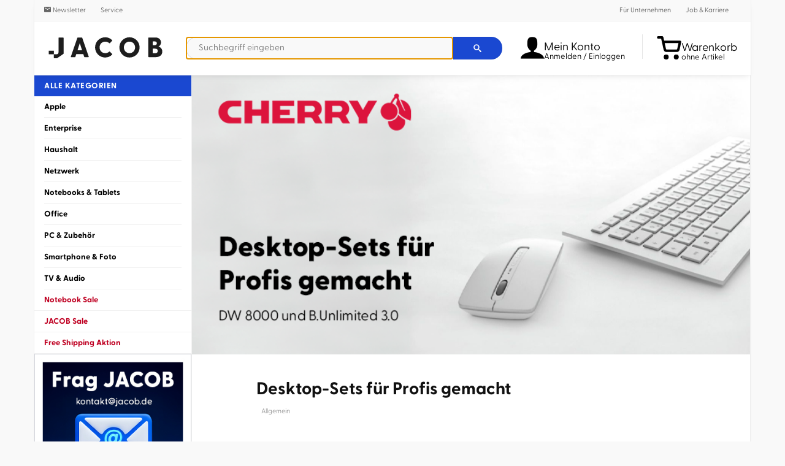

--- FILE ---
content_type: text/html; charset=UTF-8
request_url: https://www.jacob.de/page/desktop-sets-fuer-profis-gemacht-136319/
body_size: 26907
content:
<!DOCTYPE html>
<html lang="de" xmlns:og="http://opengraphprotocol.org/schema/" xmlns:fb="http://www.facebook.com/2008/fbml">
    <head>
        <meta name="host" content="je-web2">
        <style type="text/css">article,aside,details,figcaption,figure,footer,header,main,menu,nav,section,summary{display:block}a{background-color:transparent}img{border:0}svg:not(:root){overflow:hidden}hr{box-sizing:content-box;height:0;overflow:visible}button,input,optgroup,select,textarea{font:inherit;margin:0}button{overflow:visible}button,select{text-transform:none}button,html input[type=button],input[type=reset],input[type=submit]{-webkit-appearance:button;cursor:pointer}input[type=checkbox],input[type=radio]{box-sizing:border-box;padding:0}textarea{overflow:auto}html{width:100%;height:100%;overflow-y:scroll;-ms-overflow-style:scrollbar;-webkit-overflow-scrolling:touch;-ms-touch-action:manipulation;touch-action:manipulation;box-sizing:border-box;-webkit-tap-highlight-color:rgba(0,0,0,0);-ms-text-size-adjust:100%;-webkit-text-size-adjust:100%;font-family:Greycliff,Helvetica,sans-serif;text-rendering:optimizeLegibility;-moz-osx-font-smoothing:grayscale;-webkit-font-smoothing:antialiased;color:#111;font-size:13px;line-height:1.46}*,:after,:before{box-sizing:inherit}body{width:100%;min-height:100%;margin:0;padding:0;background-color:#f9f9f9}a{color:#1a48d1;text-decoration:none}p{margin:0 0 1.5em}audio,canvas,iframe,img,svg,video{vertical-align:middle}textarea{resize:vertical}[role=button],a,area,button,input,label,select,summary,textarea{touch-action:manipulation}label{cursor:pointer;-webkit-user-select:none;-moz-user-select:none;-ms-user-select:none;user-select:none}.c1_bottomInfoBox__wrapper,.c1_breadcrumb__container,.c1_footer,.c1_promoBar__wrapper,.c1_reviewList,.c1_serviceDisturber,.c1_serviceDisturber__wrapper,.c1_wrapper,.c4_header,.c-wrapper,.newsletterDisturber__wrapper{display:block;margin:auto;width:100%;position:relative;max-width:1170px}.c1_bottomInfoBox__nav{display:flex;flex-direction:column;vertical-align:top;padding:0;width:100%;grid-area:A}.c1_bottomInfoBox__nav .c1_bottomInfoBox__item{display:block;width:100%}.c1_bottomInfoBox__promo{display:block;vertical-align:top;padding:0;width:100%;grid-area:B}.c1_footer__keywords{display:none;padding:16px}.c1_footer__nav{border-top:1px solid rgba(0,0,0,.1);padding:0 16px}.c1_footer__notes{padding:16px}.c1_footnote{font-size:12px;list-style:none;margin:0;padding:0;text-align:center;line-height:1.5;font-weight:300;color:#666}.c1_footnote,.c1_footnote__item{display:block}.c1_footnote__link{font-weight:400;color:#666;text-decoration:underline}.c4_header-infoWidget{display:inline-flex;text-align:left;white-space:nowrap;color:#000;background-color:#fff;flex-wrap:nowrap;align-items:center}.c4_header-infoWidget__icon{font-size:24px;vertical-align:middle}.c4_header-infoWidget__icon--cart{width:24px;height:35px;background:#000}@media (min-width:48em){.c4_header-infoWidget__icon--cart{width:37px;height:37px;position:relative;top:2px}}@media (min-width:60.625em){.c4_header-infoWidget__icon--cart{width:40px;height:41px;position:unset}}.c4_header-infoWidget__block{display:none;line-height:1;vertical-align:middle}@media (min-width:60.625em){.c4_header-infoWidget__block{display:inline-block;position:relative;top:5px}}@media (min-width:60.625em){.c4_header__item--cart .c4_header-infoWidget__block{top:8px}}.c4_header-searchWidget__form{margin:0}@media (max-width:47.9375em){.c4_header__wrapper .c4_header-searchWidget__form{position:absolute;display:block;left:0;right:0;bottom:-55px;padding:8px;border-top:1px solid rgba(0,0,0,.1);background-color:#fff;box-shadow:0 6px 10px -5px rgba(0,0,0,.1)}}@media (min-width:30em){.c4_header__wrapper .c4_header-searchWidget__form{border:none;padding:0;position:static}}.c4_header-searchWidget__icon{font-size:24px}.brand-logo,.c4_header-searchWidget__label{display:inline-block}.brand-logo{aspect-ratio:4/1;background-size:contain;background-repeat:no-repeat;text-indent:-9999px;width:120px;height:30px}@media (min-width:340px){.brand-logo{width:160px;height:40px}}@media (min-width:48em){.brand-logo{width:200px;height:50px}}body.header-fixed{padding-top:120px}@media (min-width:37.5em){body.header-fixed{padding-top:66px}}@media (min-width:48em){body.header-fixed{padding-top:83px}}@media (min-width:60.625em){body.header-fixed{padding-top:unset}}@media (max-width:60.5625em){body.header-fixed .c4_header{position:fixed!important;top:0}}.c4_header__wrapper{list-style:none;display:flex;flex-direction:row;flex-wrap:nowrap;align-items:center;width:100%;margin:0;padding:8px}.c4_header__item{flex-shrink:0;flex-grow:0}.c4_header__item--brand{flex-grow:1}@media (min-width:48em){.c4_header__item--brand{flex-grow:0;margin-right:15px}}.c4_header__item--account,.c4_header__item--cart,.c4_header__item--searchIcon{padding:0 .5rem}.c4_header__item--bump{display:none}.c4_header__item--account{position:relative;z-index:1}@media (min-width:60.625em){.c4_header__item--account a.c4_header-infoWidget{width:176px}}.c4_header__item--cart{position:relative}.c4_header__item--searchForm{flex-grow:1}@media (min-width:48em){.c4_header__item--searchIcon{display:none}}.c4_header__menu{display:none;white-space:normal;text-align:left;box-shadow:1px 3px 10px 0 rgba(0,0,0,.8);background-color:#fff;border-radius:4px;border-top-right-radius:0;padding:8px 0;position:absolute;right:0;top:53px}.c4_header__item--account .c4_header__menu{width:220px}.c4_header__logo{max-width:100%;height:auto}.c4_header__control{display:none}.c1_legalLinks{display:block;letter-spacing:.05em;list-style:none;margin:0;padding:0;text-align:center}.c1_legalLinks__item{display:inline-block;padding:8px}.c1_legalLinks__link{color:#1a48d1;text-decoration:none;font-size:14px}.c1_legalLinks__item+.c1_legalLinks__item{margin:0}.c1_linkList__control{display:none}.c1_linkList__title{background-color:#f6f6f6;border-bottom:1px solid rgba(0,0,0,.1);display:block;font-size:20px;font-weight:700;color:#000;line-height:2.5;cursor:pointer;padding-left:16px}@media (max-width:37.4375em){.c1_linkList__control:not(:checked)~.c1_linkList__content{display:none}}.c1_linkList__content{border-bottom:1px solid rgba(0,0,0,.1);display:block;list-style:none;margin:0;overflow:hidden;padding:0 16px 0 40px}.c1_linkList__item{display:block}.c1_linkList:not(.c1_linkList--inline) .c1_linkList__item+.c1_linkList__item{border-top:1px solid rgba(0,0,0,.1)}.c1_linkList--inline .c1_linkList__content{padding-top:16px}.c1_linkList--inline .c1_linkList__item{display:inline-block;padding:0 16px 16px 0}.c1_linkList__link{display:block;font-size:16px;color:#666;line-height:2.8}.c1_linkList__link:before{display:inline-block!important;float:right;line-height:44px}@media (min-width:37.5em){.c1_product__part--content{max-width:calc(80% - 215px)}}.c1_product__offer .product__price.isSale .product__price--oldPrice{text-align:right;color:#bf0022;position:relative;right:8px}@media (min-width:37.5em){.c1_product__offer .product__price.isSale .product__price--oldPrice{position:revert}}.c1_product__title{display:block;color:#2c2c2c;line-height:1.2;font-size:16px;padding:0}.c1_product__availability--pre-order{padding:12px 0 16px!important;display:flex}.c1_product__availability--pre-order__text{font-weight:400;color:#111;text-align:right}@media (min-width:37.5em){.c1_product__availability--pre-order__text{text-align:left}}.c1_product__availability--pre-order__icon{color:#1e7321;font-size:22px;text-align:center;align-self:center;cursor:pointer}@media (min-width:37.5em){.c1_product__availability--pre-order__icon{text-align:right}}.c1_paymentLogo{display:inline-block;background-image:url(/frontend/src/images/partner/payment-sprite.png);background-repeat:no-repeat;vertical-align:middle;height:40px;background-position-y:0;background-position-x:0}.c1_paymentLogo.c1_paymentLogo--installment{width:176px;background-position-x:0}.c1_paymentLogo.c1_paymentLogo--amazon{width:200px;background-position-x:-176px}.c1_paymentLogo.c1_paymentLogo--paypal{width:159px;background-position-x:-378px}.c1_paymentLogo.c1_paymentLogo--invoice{width:166px;background-position-x:-534px}.c1_paymentLogo.c1_paymentLogo--visa{width:124px;background-position-x:-700px}.c1_paymentLogo.c1_paymentLogo--mastercard{width:66px;background-position-x:-824px}.c1_paymentLogo.c1_paymentLogo--amex{width:40px;background-position-x:-890px}.c1_paymentLogo.c1_paymentLogo--klarna{width:72px;background-position-x:-931px}.c1_paymentLogo--small.c1_paymentLogo--installment{background-size:569.3181818182% auto;width:88px;background-position-x:0}.c1_paymentLogo--small.c1_paymentLogo--amazon{background-size:501% auto;width:100px;background-position-x:-88px}.c1_paymentLogo--small.c1_paymentLogo--paypal{background-size:630.1886792453% auto;width:80px;background-position-x:-189px}.c1_paymentLogo--small.c1_paymentLogo--invoice{background-size:603.6144578313% auto;width:83px;background-position-x:-267px}.c1_paymentLogo--small.c1_paymentLogo--visa{background-size:808.064516129% auto;width:62px;background-position-x:-350px}.c1_paymentLogo--small.c1_paymentLogo--mastercard{background-size:1518.1818181818% auto;width:33px;background-position-x:-412px}.c1_paymentLogo--small.c1_paymentLogo--amex{background-size:2505% auto;width:20px;background-position-x:-445px}.c1_paymentLogo--small.c1_paymentLogo--klarna{background-size:1391.6666666667% auto;width:36px;background-position-x:-466px}.c1_paymentLogo--small.c1_paymentLogo--installment{width:176px;background-position-y:-40px}.c1_reviewBadge{border:1px solid #dad9d5;border-radius:8px;display:inline-block;height:80px;width:235px;background:#ececec;background:-moz-linear-gradient(top,#ececec 0,#f6f6f6 25%,#f6f6f6 75%,#eaeaea 100%);background:-webkit-linear-gradient(top,#ececec,#f6f6f6 25%,#f6f6f6 75%,#eaeaea);background:linear-gradient(180deg,#ececec 0,#f6f6f6 25%,#f6f6f6 75%,#eaeaea);filter:progid:DXImageTransform.Microsoft.gradient(startColorstr="#ececec",endColorstr="#eaeaea",GradientType=0);vertical-align:middle;text-align:left;margin:8px 16px}.c1_reviewBadge__partner{-webkit-box-shadow:5px 0 25px -15px #000;-moz-box-shadow:5px 0 25px -15px #000;box-shadow:5px 0 25px -15px #000;height:78px;width:70px;display:inline-block}.c1_reviewBadge__img{display:inline-block;margin:8px 4px;vertical-align:middle;width:62px;height:62px}.c1_reviewBadge__partner--trusted .c1_reviewBadge__img{background-position:0 0}.c1_reviewBadge__partner--idealo .c1_reviewBadge__img{background-position:-186px 0}.c1_reviewBadge__partner--geizhals .c1_reviewBadge__img{background-position:-248px 0}.c1_reviewBadge__partner--testsieger .c1_reviewBadge__img{background-size:contain;background-repeat:no-repeat;background-position:50%}.c1_reviewBadge__data{display:inline-block;width:162px;text-align:center;vertical-align:middle;line-height:1.2}.c1_reviewBadge__title{font-size:12.8px;display:inline-block;line-height:1}.c1_reviewBadge__stars{display:inline-block;position:relative;margin:3px 0}.c1_reviewBadge__star{color:#b0b1ad;font-size:18px;display:inline-block;margin:0 1px}.c1_reviewBadge__star--half:before{content:"\ea2e"!important}.c1_reviewBadge__star--filled{color:#ffdb0f}.c1_reviewBadge__layer{position:absolute;top:0;left:0}.c1_reviewBadge__result{display:block;text-align:center}.c1_reviewBadge__number{font-size:13.6px}.c1_reviewBadge__number--strong{color:#545651;font-weight:700}.c1_reviewBadge__number--pale{font-weight:400;color:#9d9d95}.c1_reviewBadge__updated{display:block;font-size:11px;color:#9d9d9d;text-align:center}.c1_serviceDisturber{border-bottom:1px solid rgba(0,0,0,.12);background:#1a48d1}.c1_serviceDisturber__desc{line-height:1;letter-spacing:.03em;color:#fff}.c1_serviceDisturber__wrapper{display:grid;align-content:space-evenly;align-items:center;justify-items:stretch}.c1_serviceDisturber__head,.c1_serviceDisturber__item{display:flex;flex-direction:row;flex-wrap:nowrap;justify-content:flex-start;align-items:center;gap:1rem}.c1_serviceDisturber__value{font-weight:300;color:#fff}.c1_serviceDisturber__icon{font-size:34px;color:#fff;text-align:center}.c1_serviceDisturber__icon--user{width:34px;height:49px;background-color:#fff}.c1_socialIcon{vertical-align:middle;text-decoration:none}.c1_socialIcon--2x{font-size:2em}.c1_socialIcon--xing{color:#006567}.c1_socialIcon--linkedin{color:#0077b5}.c1_socialIcon--twitter{color:#1a1a1a}.c1_socialIcon--facebook{color:#3b5998}.c1_socialIcon--instagram{color:#fd1a79}.c1_tooltip{transform:scale(0);transform-origin:top center;z-index:101;background:rgba(0,0,0,.8);border-radius:2px;color:#fff;display:inline-block;font-size:14px;font-weight:400;line-height:1.3;max-width:170px;position:fixed;top:-500px;left:-500px;padding:8px;text-align:center}.c-btn,.c-select,form.v3 button[type=submit],form.v3 input[type=submit]{background-color:#eff0f3;border-radius:3px;border:1px solid rgba(0,0,0,.05);color:#000;cursor:pointer;display:inline-block;line-height:29px;margin:0;outline:0;padding:0 2rem;text-align:center;text-decoration:none!important;-webkit-user-select:none;-moz-user-select:none;-ms-user-select:none;user-select:none;vertical-align:middle;white-space:nowrap}.c-btn--cta,.c-btn--primary,form.v3 button[type=submit],form.v3 input[type=submit]{color:#fff;background-color:#1a48d1;font-weight:700;letter-spacing:.04em}.c-btn--cta-inverted{color:#1a48d1;background-color:#fff;border:1px solid #1a48d1;font-weight:700;letter-spacing:.04em}.c-btn--full{width:100%;padding:unset;text-align:center}.c-btn--trash{display:flex;justify-content:center;align-items:center;width:44px;height:34px}.c-justifyList{list-style:none;padding:0 0 .5rem;margin:0;display:flex;align-items:baseline;flex-direction:row;flex-wrap:wrap;justify-content:space-between;align-content:center}.c-justifyList__item{padding:.25rem 0;margin:0}.c-layout{display:block;list-style:none;padding:0;margin:0}.c-layout--sm{margin-bottom:-8px;margin-left:-8px}.c-layout--sm>.c-layout__item{padding-bottom:8px;padding-left:8px}.c-layout--md{margin-bottom:-16px;margin-left:-16px}.c-layout--md>.c-layout__item{padding-bottom:16px;padding-left:16px}.c-layout--lg{margin-bottom:-24px;margin-left:-24px}.c-layout--lg>.c-layout__item{padding-bottom:24px;padding-left:24px}.c-layout--middle>.c-layout__item{vertical-align:middle}.c-layout__item{display:inline-block;margin:0;padding:0;vertical-align:top;width:100%}.pageLayout{margin:auto;max-width:1170px;width:100%;background:#fff}@media (min-width:60.625em){.pageLayout{display:table;table-layout:fixed}}.pageLayout__nav{border-left:1px solid #f0f0f0;border-right:1px solid #f0f0f0;vertical-align:top}@media (min-width:60.625em){.pageLayout__nav{display:table-cell;width:22%;position:relative}}.pageLayout__content{border-right:1px solid #f0f0f0;padding:32px 8px 8px;vertical-align:top}@media (min-width:48em){.pageLayout__content{padding:32px 16px 16px}}@media (min-width:60.625em){.pageLayout__content{padding:32px;display:table-cell;width:78%}}.c-modal__close{position:absolute;right:1rem;top:2rem;transform:translateY(-50%);font-size:20px;color:#1a48d1}body.header-fixed .nav__collapse{position:fixed}.nav__collapse{position:absolute;top:7px;right:0;z-index:106}@media (min-width:48em){.nav__collapse{top:13px}}@media screen and (max-width:364px){.nav__collapse .hamburger-inner,.nav__collapse .hamburger-inner:after,.nav__collapse .hamburger-inner:before{width:23px}}#menuOpen{display:none}.c-card__magazine a img{aspect-ratio:2/1;width:100%}.c-select{padding:.7rem .9rem;height:34px}.c-textfield{font:inherit;width:100%;height:36px;line-height:36px;font-size:14px;border-radius:2px;border:1px solid #ddd;padding:0 8px;text-align:left}.autocomplete-suggestions{text-align:left;cursor:default;border:1px solid #ccc;border-top:0;background:#fff;box-shadow:-1px 1px 3px rgba(0,0,0,.1);position:absolute;z-index:9999;max-height:70%!important;overflow:auto;box-sizing:border-box;display:grid;width:auto;max-width:70em;grid-template-columns:[line1] minmax(min-content,16em) [line2] minmax(0,auto);grid-auto-rows:4em;padding-bottom:10px}.c-headline{position:relative;min-height:1px;padding-left:15px;padding-right:15px;text-align:center;margin:16px 0 8px}@media (min-width:60.625em){.c-headline{margin-top:26px}}.tns-controls{display:none;position:absolute;left:-30px;right:-30px;top:50%;transform:translateY(-50%);justify-content:space-between;height:45px}@media (min-width:30em){.tns-controls{display:flex}}.recommendations-wrapper#reco-carousel:not(.glide--slider) .glide__slides{display:grid;gap:1rem;grid-template-columns:repeat(1,minmax(0,1fr))}@media (min-width:30em){.recommendations-wrapper#reco-carousel:not(.glide--slider) .glide__slides{grid-template-columns:repeat(2,minmax(0,1fr))}}@media (min-width:48em){.recommendations-wrapper#reco-carousel:not(.glide--slider) .glide__slides{grid-template-columns:repeat(3,minmax(0,1fr))}}@media (min-width:60.625em){.recommendations-wrapper#reco-carousel:not(.glide--slider) .glide__slides{grid-template-columns:repeat(4,minmax(0,1fr))}}.recommendations-wrapper#reco-carousel:not(.glide--slider) .recommendation_item{display:none}.recommendations-wrapper#reco-carousel:not(.glide--slider) .recommendation_item:first-child{display:inline-block}@media (min-width:30em){.recommendations-wrapper#reco-carousel:not(.glide--slider) .recommendation_item:nth-child(2){display:inline-block}}@media (min-width:48em){.recommendations-wrapper#reco-carousel:not(.glide--slider) .recommendation_item:nth-child(3){display:inline-block}}@media (min-width:60.625em){.recommendations-wrapper#reco-carousel:not(.glide--slider) .recommendation_item:nth-child(4){display:inline-block}}.recommendations-wrapper .recommendation_item{display:inline-block;padding:10px;text-align:center;border:1px solid rgba(0,0,0,.12);position:relative;height:100%}.recommendations-wrapper .recommendation_item:last-child{margin-right:unset}.recommendations-wrapper .recommendation_item .recommendation_img{object-fit:contain;height:100px;width:100px}.recommendations-wrapper .recommendation_item .recommendation_name{font-weight:700;margin-top:10px;height:59px;max-lines:3;text-overflow:ellipsis;overflow:hidden;display:-webkit-box;-webkit-line-clamp:3;-webkit-box-orient:vertical}.recommendations-wrapper .recommendation_item .recommendation_price{margin-top:10px;font-size:1.85rem;font-weight:700}.recommendations-wrapper .recommendation_item .recommendation_price span{font-size:1.3rem;padding-right:4px}.recommendations-wrapper .recommendation_item .recommendation_shipping{color:#66666c;font-style:italic}.highlight-banner{position:relative;padding:1em 2em;border:1px solid var(--gray-400);display:flex;flex-direction:column;justify-content:center}.highlight-banner:after{position:absolute;z-index:1;display:block;content:"";width:132px;height:68px;top:0;right:0}.highlight-banner__content{position:relative;z-index:2}.highlight-banner__content--title{line-height:2rem;font-size:2rem;margin:3rem 0}form.v3{padding-bottom:1rem}form.v3 .line,form.v3:not(.gap) #form>div,form.v3>*{margin-bottom:1rem}form.v3.gap #form{display:flex;gap:1rem;flex-wrap:wrap;flex-direction:row;align-content:space-between;justify-content:flex-start;align-items:center}form.v3 .c-layout__item:not(.no-gap).u-2of12{width:calc(16.66% - .5rem)}@media (min-width:37.5em){form.v3 .c-layout__item:not(.no-gap).u-2of12\@sm{width:calc(16.66% - .5rem)}}@media (min-width:48em){form.v3 .c-layout__item:not(.no-gap).u-2of12\@md{width:calc(16.66% - .5rem)}}@media (min-width:60.625em){form.v3 .c-layout__item:not(.no-gap).u-2of12\@lg{width:calc(16.66% - .5rem)}}form.v3 .c-layout__item:not(.no-gap).u-3of12{width:calc(25% - .5rem)}@media (min-width:37.5em){form.v3 .c-layout__item:not(.no-gap).u-3of12\@sm{width:calc(25% - .5rem)}}@media (min-width:48em){form.v3 .c-layout__item:not(.no-gap).u-3of12\@md{width:calc(25% - .5rem)}}@media (min-width:60.625em){form.v3 .c-layout__item:not(.no-gap).u-3of12\@lg{width:calc(25% - .5rem)}}form.v3 .c-layout__item:not(.no-gap).u-5of12{width:calc(41.66% - .75rem)}@media (min-width:37.5em){form.v3 .c-layout__item:not(.no-gap).u-5of12\@sm{width:calc(41.66% - .75rem)}}@media (min-width:48em){form.v3 .c-layout__item:not(.no-gap).u-5of12\@md{width:calc(41.66% - .75rem)}}@media (min-width:60.625em){form.v3 .c-layout__item:not(.no-gap).u-5of12\@lg{width:calc(41.66% - .75rem)}}form.v3 .c-layout__item:not(.no-gap).u-6of12{width:calc(50% - .5rem)}@media (min-width:37.5em){form.v3 .c-layout__item:not(.no-gap).u-6of12\@sm{width:calc(50% - .5rem)}}@media (min-width:48em){form.v3 .c-layout__item:not(.no-gap).u-6of12\@md{width:calc(50% - .5rem)}}@media (min-width:60.625em){form.v3 .c-layout__item:not(.no-gap).u-6of12\@lg{width:calc(50% - .5rem)}}form.v3 .c-layout__item:not(.no-gap).u-9of12{width:calc(75% - .5rem)}@media (min-width:37.5em){form.v3 .c-layout__item:not(.no-gap).u-9of12\@sm{width:calc(75% - .5rem)}}@media (min-width:48em){form.v3 .c-layout__item:not(.no-gap).u-9of12\@md{width:calc(75% - .5rem)}}@media (min-width:60.625em){form.v3 .c-layout__item:not(.no-gap).u-9of12\@lg{width:calc(75% - .5rem)}}form.v3 input:not([type=radio]):not([type=checkbox]):not([type=submit]),form.v3 select,form.v3 textarea{height:39px;border:1px solid #d4d6dc;background-color:#f9f9f9;display:block;width:100%;border-radius:3px;padding:.5rem 1rem;box-sizing:border-box}form.v3 input:not([type=radio]):not([type=checkbox]):not([type=submit]):read-only{border-color:transparent;background-color:transparent;cursor:default}form.v3 textarea{height:auto;min-height:117px}form.v3:not(.noRequiredLabel):after{content:"* Pflichtfelder";color:#bf0022}.discover:not(.glide--carousel) .glide__slides{display:grid;grid-template-columns:repeat(1,1fr);gap:12px}.discover:not(.glide--carousel) .glide__slides .discover__item{display:none}.discover:not(.glide--carousel) .glide__slides .discover__item:first-child{display:inline-block}@media (min-width:30em){.discover:not(.glide--carousel) .glide__slides .discover__item:nth-child(2){display:inline-block}}@media (min-width:48em){.discover:not(.glide--carousel) .glide__slides .discover__item:nth-child(3){display:inline-block}}@media (min-width:60.625em){.discover:not(.glide--carousel) .glide__slides .discover__item{display:inline-block}}@media (min-width:30em){.discover:not(.glide--carousel) .glide__slides{grid-template-columns:repeat(2,minmax(0,1fr))}}@media (min-width:48em){.discover:not(.glide--carousel) .glide__slides{grid-template-columns:repeat(3,minmax(0,1fr))}}@media (min-width:60.625em){.discover:not(.glide--carousel) .glide__slides{grid-template-columns:repeat(4,minmax(0,1fr))}}.discover__item{display:inline-block;padding:10px;text-align:center;border:1px solid rgba(0,0,0,.12);border-radius:5px;font-weight:700;width:100%;font-size:1.3rem}.discover__item img{width:100px;max-width:100%;height:auto;margin-bottom:1rem}.magazine{display:grid;grid-template-columns:repeat(1,minmax(0,1fr));gap:1rem}@media (min-width:30em){.magazine{grid-template-columns:repeat(3,1fr)}}.promoSlides{margin:0 -32px;width:calc(100% + 64px)}.promoSlides__item{display:none;aspect-ratio:1/1}@media (min-width:490px){.promoSlides__item{aspect-ratio:3/1}}.promoSlides__item img{width:100%;height:auto;object-fit:contain}.promoSlides__item:first-child{display:block}.glide__arrows,.glide__bullets{display:none}.glide--controlButtons{position:relative;isolation:isolate}.glide--controlButtons .glide__track{width:calc(100% - 48px);margin:0 auto}.glide--carousel .glide__arrows,.glide--slider .glide__arrows{display:block;position:absolute;top:50%;transform:translateY(-50%);left:-20px;right:-20px;z-index:-1}.glide--carousel .glide__arrow,.glide--slider .glide__arrow{display:inline-block;border:none;background:transparent;color:#d4d6dc;cursor:pointer;font-family:iconFont;font-weight:700;font-size:29px;-webkit-appearance:none;-moz-appearance:none;padding:0 6px}.glide--carousel .glide__arrow--right,.glide--slider .glide__arrow--right{float:right}.glide--carousel .glide__arrow--right:after,.glide--slider .glide__arrow--right:after{clear:both}.glide--carousel .glide__bullets,.glide--slider .glide__bullets{padding-top:1rem;display:flex;gap:1rem;flex-direction:row;flex-wrap:nowrap;justify-content:center;align-items:center}.glide--carousel .glide__bullet,.glide--slider .glide__bullet{box-sizing:border-box;display:block;border:none;background-color:#d4d6dc;cursor:pointer;padding:unset;margin:unset;width:10px;height:10px;border-radius:50%;-webkit-appearance:none;-moz-appearance:none}.u-hide{display:none}.u-pad-8{padding:8px}.u-pad-16{padding:16px}.u-pad-b-16{padding-bottom:16px}.u-pad-b-32{padding-bottom:32px}.u-trunc-1{white-space:nowrap}.u-trunc-1,.u-trunc-2{display:block;overflow:hidden;text-overflow:ellipsis}.u-auto{width:auto}.u-1of12{width:8.33%}.u-2of12{width:16.66%}.u-3of12{width:25%}.u-4of12{width:33.33%}.u-5of12{width:41.66%}.u-6of12{width:50%}.u-7of12{width:58.33%}.u-8of12{width:66.66%}.u-9of12{width:75%}.u-10of12{width:83.33%}.u-11of12{width:91.66%}.u-12of12{width:100%}@media (min-width:30em){.u-auto\@xs{width:auto}}@media (min-width:30em){.u-1of12\@xs{width:8.33%}}@media (min-width:30em){.u-2of12\@xs{width:16.66%}}@media (min-width:30em){.u-3of12\@xs{width:25%}}@media (min-width:30em){.u-4of12\@xs{width:33.33%}}@media (min-width:30em){.u-5of12\@xs{width:41.66%}}@media (min-width:30em){.u-6of12\@xs{width:50%}}@media (min-width:30em){.u-7of12\@xs{width:58.33%}}@media (min-width:30em){.u-8of12\@xs{width:66.66%}}@media (min-width:30em){.u-9of12\@xs{width:75%}}@media (min-width:30em){.u-10of12\@xs{width:83.33%}}@media (min-width:30em){.u-11of12\@xs{width:91.66%}}@media (min-width:30em){.u-12of12\@xs{width:100%}}@media (min-width:37.5em){.u-auto\@sm{width:auto}}@media (min-width:37.5em){.u-1of12\@sm{width:8.33%}}@media (min-width:37.5em){.u-2of12\@sm{width:16.66%}}@media (min-width:37.5em){.u-3of12\@sm{width:25%}}@media (min-width:37.5em){.u-4of12\@sm{width:33.33%}}@media (min-width:37.5em){.u-5of12\@sm{width:41.66%}}@media (min-width:37.5em){.u-6of12\@sm{width:50%}}@media (min-width:37.5em){.u-7of12\@sm{width:58.33%}}@media (min-width:37.5em){.u-8of12\@sm{width:66.66%}}@media (min-width:37.5em){.u-9of12\@sm{width:75%}}@media (min-width:37.5em){.u-10of12\@sm{width:83.33%}}@media (min-width:37.5em){.u-11of12\@sm{width:91.66%}}@media (min-width:37.5em){.u-12of12\@sm{width:100%}}@media (min-width:48em){.u-auto\@md{width:auto}}@media (min-width:48em){.u-1of12\@md{width:8.33%}}@media (min-width:48em){.u-2of12\@md{width:16.66%}}@media (min-width:48em){.u-3of12\@md{width:25%}}@media (min-width:48em){.u-4of12\@md{width:33.33%}}@media (min-width:48em){.u-5of12\@md{width:41.66%}}@media (min-width:48em){.u-6of12\@md{width:50%}}@media (min-width:48em){.u-7of12\@md{width:58.33%}}@media (min-width:48em){.u-8of12\@md{width:66.66%}}@media (min-width:48em){.u-9of12\@md{width:75%}}@media (min-width:48em){.u-10of12\@md{width:83.33%}}@media (min-width:48em){.u-11of12\@md{width:91.66%}}@media (min-width:48em){.u-12of12\@md{width:100%}}@media (min-width:60.625em){.u-auto\@lg{width:auto}}@media (min-width:60.625em){.u-1of12\@lg{width:8.33%}}@media (min-width:60.625em){.u-2of12\@lg{width:16.66%}}@media (min-width:60.625em){.u-3of12\@lg{width:25%}}@media (min-width:60.625em){.u-4of12\@lg{width:33.33%}}@media (min-width:60.625em){.u-5of12\@lg{width:41.66%}}@media (min-width:60.625em){.u-6of12\@lg{width:50%}}@media (min-width:60.625em){.u-7of12\@lg{width:58.33%}}@media (min-width:60.625em){.u-8of12\@lg{width:66.66%}}@media (min-width:60.625em){.u-9of12\@lg{width:75%}}@media (min-width:60.625em){.u-10of12\@lg{width:83.33%}}@media (min-width:60.625em){.u-11of12\@lg{width:91.66%}}@media (min-width:60.625em){.u-12of12\@lg{width:100%}}.u-order-1{order:1}.u-order-2{order:2}.u-order-3{order:3}.u-order-4{order:4}.u-order-5{order:5}.u-order-6{order:6}.u-order-7{order:7}.u-order-8{order:8}.u-order-9{order:9}.u-order-10{order:10}.u-order-11{order:11}.u-order-12{order:12}@media (min-width:37.5em){.u-order-1\@sm{order:1}}@media (min-width:37.5em){.u-order-2\@sm{order:2}}@media (min-width:37.5em){.u-order-3\@sm{order:3}}@media (min-width:37.5em){.u-order-4\@sm{order:4}}@media (min-width:37.5em){.u-order-5\@sm{order:5}}@media (min-width:37.5em){.u-order-6\@sm{order:6}}@media (min-width:37.5em){.u-order-7\@sm{order:7}}@media (min-width:37.5em){.u-order-8\@sm{order:8}}@media (min-width:37.5em){.u-order-9\@sm{order:9}}@media (min-width:37.5em){.u-order-10\@sm{order:10}}@media (min-width:37.5em){.u-order-11\@sm{order:11}}@media (min-width:37.5em){.u-order-12\@sm{order:12}}@media (min-width:48em){.u-order-1\@md{order:1}}@media (min-width:48em){.u-order-2\@md{order:2}}@media (min-width:48em){.u-order-3\@md{order:3}}@media (min-width:48em){.u-order-4\@md{order:4}}@media (min-width:48em){.u-order-5\@md{order:5}}@media (min-width:48em){.u-order-6\@md{order:6}}@media (min-width:48em){.u-order-7\@md{order:7}}@media (min-width:48em){.u-order-8\@md{order:8}}@media (min-width:48em){.u-order-9\@md{order:9}}@media (min-width:48em){.u-order-10\@md{order:10}}@media (min-width:48em){.u-order-11\@md{order:11}}@media (min-width:48em){.u-order-12\@md{order:12}}.energy-label{display:none}.energy-label.energy-label-A,.energy-label.energy-label-B,.energy-label.energy-label-C,.energy-label.energy-label-D,.energy-label.energy-label-E,.energy-label.energy-label-F,.energy-label.energy-label-G{display:block;position:relative;width:100px;height:50px;background-image:url(/frontend/src/images/energylabels.png);margin-right:10px;background-position-x:0;background-position-y:0;background-size:cover;cursor:pointer}.energy-label.energy-label-A.small-version,.energy-label.energy-label-B.small-version,.energy-label.energy-label-C.small-version,.energy-label.energy-label-D.small-version,.energy-label.energy-label-E.small-version,.energy-label.energy-label-F.small-version,.energy-label.energy-label-G.small-version{width:50px;height:25px;margin-right:0}.energy-label.energy-label-A .energy-label-image,.energy-label.energy-label-B .energy-label-image,.energy-label.energy-label-C .energy-label-image,.energy-label.energy-label-D .energy-label-image,.energy-label.energy-label-E .energy-label-image,.energy-label.energy-label-F .energy-label-image,.energy-label.energy-label-G .energy-label-image{display:none}.energy-label.energy-label-A .energy-label-image a,.energy-label.energy-label-B .energy-label-image a,.energy-label.energy-label-C .energy-label-image a,.energy-label.energy-label-D .energy-label-image a,.energy-label.energy-label-E .energy-label-image a,.energy-label.energy-label-F .energy-label-image a,.energy-label.energy-label-G .energy-label-image a{border:1px solid #0098dd;background-color:#fff;padding:30px;position:relative;display:flex}.energy-label.energy-label-A .energy-label-image a img,.energy-label.energy-label-B .energy-label-image a img,.energy-label.energy-label-C .energy-label-image a img,.energy-label.energy-label-D .energy-label-image a img,.energy-label.energy-label-E .energy-label-image a img,.energy-label.energy-label-F .energy-label-image a img,.energy-label.energy-label-G .energy-label-image a img{object-fit:contain;max-height:100%;max-width:100%}.energy-label.energy-label-B{background-position-y:16.55%}.energy-label.energy-label-C{background-position-y:33.33%}.energy-label.energy-label-D{background-position-y:50.09%}.energy-label.energy-label-E{background-position-y:66.67%}.energy-label.energy-label-F{background-position-y:83.24%}.energy-label.energy-label-G{background-position-y:100%}.product__toCart .additional-payment-methods{z-index:1;display:flex;flex-direction:column;flex-wrap:wrap;width:100%;margin-bottom:1rem;gap:.5rem;line-height:1;height:127px}@media screen and (min-width:490px){.product__toCart .additional-payment-methods{flex-direction:row;flex-wrap:nowrap;justify-content:flex-end;align-items:flex-start;gap:1rem;height:36px}}#LayerSky{position:absolute;left:1180px;top:2em;width:160px;height:600px;display:none;opacity:0;transition:display .3s linear,opacity .5s linear}@media screen and (max-width:1550px){#LayerSky{display:none!important}}.grecaptcha-badge{visibility:hidden}#LayerTopbanner{width:850px;height:140px;margin:0 auto;display:none;opacity:0;transition:display .3s linear,opacity .5s linear}@media screen and (max-width:1550px){#LayerTopbanner{display:none!important}}#LayerDynamicbanner{width:850px;min-height:140px;max-height:280px;margin:0 auto;display:none;opacity:0;transition:display .3s linear,opacity .5s linear}@media screen and (max-width:1550px){#LayerDynamicbanner{display:none!important}}.c-category__heading,.c-search__heading{font-size:26px;font-weight:700}.c-search__heading{color:#2c2c2c}.c-search__heading,.c-search__heading span{text-overflow:ellipsis;white-space:nowrap;overflow:hidden}.c-search__heading span{max-width:450px;color:#1a48d1}.flickity-page-dots .dot{color:#d4d6dc;margin:.5rem 8px!important;border:1px solid #fff}.partner_campaigns--content{display:grid;gap:1rem;grid-template:"a a" "b c"}@media (min-width:48em){.partner_campaigns--content{grid-template:unset;grid-template-columns:2fr 1fr 1fr}}.partner_campaigns--content a.banner{display:block}.partner_campaigns--content a.banner img{width:100%;height:auto;aspect-ratio:1/1}.partner_campaigns--content a.banner.btm-l{grid-area:a}.partner_campaigns--content a.banner.btm-l img{aspect-ratio:2/1}.partner_campaigns--content a.banner.btm-m{grid-area:b}.partner_campaigns--content a.banner.btm-r{grid-area:c}@media (min-width:48em){.partner_campaigns--content a.banner.btm-l,.partner_campaigns--content a.banner.btm-m,.partner_campaigns--content a.banner.btm-r{grid-area:unset}}</style>

        <script>
            dataLayer = [];
            dataLayer.push = function(args) {
                Array.prototype.push.call(dataLayer, args);
                document.dispatchEvent(new CustomEvent('dataLayerPush', {
                    detail: { ...args }
                }));
            }
            function gtag(){dataLayer.push(arguments);}
            gtag('set', 'url_passthrough', true);
            gtag('consent', 'default', {
                ad_storage: 'denied',
                analytics_storage: 'denied',
            });
        </script>

            <title>Desktop-Sets für Profis gemacht - JACOB Blog</title>
    <meta name="description" content="CHERRY DW 8000 Puristisches Desktop-Set für Vielschreiber der Spitzenklasse Das Desktop Set CHERRY DW 8000 ist CHERRY Technologie in puristisch repräsentativen Design. Kabellos angebunden über eine individuelle Funkverbindung. Die ultraflache Tastatur mit gelaserter Beschriftung erlaubt dauerhaft ein präzises und schnelles Schreiben mit minimaler Geräuschentwicklung. Die Maus besticht durch Ihre Ergonomie und ihre Leichtigkeit. Repräsentatives Design… Weiterlesen &amp;raquo;
">
    <link rel="canonical" href="https://www.jacob.de/page/desktop-sets-fuer-profis-gemacht-136319/" />
    <meta property="og:title" content="Desktop-Sets für Profis gemacht - JACOB Blog"/>
    <meta property="og:url" content="https://www.jacob.de/page/desktop-sets-fuer-profis-gemacht-136319/"/>
    <meta property="og:description" content="CHERRY DW 8000 Puristisches Desktop-Set für Vielschreiber der Spitzenklasse Das Desktop Set CHERRY DW 8000 ist CHERRY Technologie in puristisch repräsentativen Design. Kabellos angebunden über eine individuelle Funkverbindung. Die ultraflache Tastatur mit gelaserter Beschriftung erlaubt dauerhaft ein präzises und schnelles Schreiben mit minimaler Geräuschentwicklung. Die Maus besticht durch Ihre Ergonomie und ihre Leichtigkeit. Repräsentatives Design… Weiterlesen &amp;raquo;
" />

        <meta charset="utf-8">
        <meta http-equiv="X-UA-Compatible" content="IE=edge">
        <meta name="viewport" content="width=device-width, initial-scale=1, maximum-scale=5, user-scalable=0">

        <meta name="robots" content="index, follow">
        <meta name="format-detection" content="telephone=no">

        <link rel="icon" type="image/gif" href="/favicon-300x300.gif">
        <link rel="apple-touch-icon" sizes="180x180" href="/apple-touch-icon.png">
        <link rel="icon" type="image/png" sizes="16x16" href="/favicon-16x16.png">
        <link rel="icon" type="image/png" sizes="32x32" href="/favicon-32x32.png">
        <link rel="icon" type="image/x-icon" sizes="48x48" href="/favicon.ico">
        <link rel="icon" href="/favicon-192x192.gif" sizes="192x192">
        <link rel="manifest" href="/site.webmanifest">
        <link rel="mask-icon" href="/safari-pinned-tab.svg" color="#000000">
        <meta name="msapplication-TileColor" content="#ffffff">
        <meta name="theme-color" content="#ffffff">

        <link rel="search" href="/assets/jacob_opensearch.xml" type="application/opensearchdescription+xml" title="Suche auf Jacob.de"/>

                                <link rel="preload" href="/frontend/hashed-assets/fonts/iconFont.43f16818.woff2" as="font" type="font/woff2" crossorigin>
                    
        <link rel="dns-prefetch" href="//www.google.com" />
        <link rel="dns-prefetch" href="//www.googletagmanager.com" />
        <link rel="dns-prefetch" href="//www.google-analytics.com" />
        <link rel="dns-prefetch" href="//www.gstatic.com" />
        <link rel="dns-prefetch" href="//js.kctag.net" />
        <link rel="dns-prefetch" href="//t2.kctag.net" />
        <link rel="dns-prefetch" href="//webcache.datareporter.eu" />

        <meta property="fb:admins" content="100001392713266" />
        <meta property="fb:page_id" content="120517144631634" />

        <meta property="og:type" content="website"/>

        <meta property="og:image" content="https://blog.jacob.de/wp-content/uploads/2023/12/Cherry_Header-800x400px.png"/>
        <meta property="og:site_name" content="JACOB Elektronik GmbH"/>


        <meta name="twitter:card" content="summary_large_image" />
        <meta name="twitter:site" content="@jacobelektronik" />

        <script type="application/ld+json">{ "@context":"https://schema.org", "@type":"WebPage", "name":"JACOB.de", "alternateName":"JACOB Elektronik GmbH", "url":"https://www.jacob.de", "author":{ "@type":"Organization", "logo":"https://www.jacob.de/frontend/images/logo.png", "name":"JACOB.de", "aggregateRating":{ "@type":"AggregateRating", "ratingValue":"4.73", "bestRating":"5.00", "reviewCount":"206" } }, "potentialAction":[ { "@type":"SearchAction", "target":"https://www.jacob.de/q/{query}/", "query-input":"required name=query" } ], "sameAs":[ "https://plus.google.com/b/112795540975545416475/+JacobcomputerDeRossweid", "https://www.facebook.com/jacobelektronik/", "https://twitter.com/jacobelektronik", "https://www.xing.com/companies/jacobelektronikgmbh", "https://www.linkedin.com/company/jacob-elektronik-gmbh" ] }</script>
                                <link rel="preload" as="style" onload="this.onload=null;this.rel='stylesheet'" type="text/css" href="/frontend/hashed-assets/style.9ecfc6ca.css" />
            <noscript>
                <link rel="stylesheet" type="text/css" href="/frontend/hashed-assets/style.9ecfc6ca.css" />
            </noscript>
                                            <link rel="preload" as="style" onload="this.onload=null;this.rel='stylesheet'" type="text/css" href="/frontend/hashed-assets/fonts.cdd66a5f.css" />
            <noscript>
                <link rel="stylesheet" type="text/css" href="/frontend/hashed-assets/fonts.cdd66a5f.css" />
            </noscript>
                    
                    <script type="text/javascript" defer src="/frontend/hashed-assets/994.b5660881.js"></script>
                    <script type="text/javascript" defer src="/frontend/hashed-assets/112.45d9470c.js"></script>
                    <script type="text/javascript" defer src="/frontend/hashed-assets/674.5a3a4cdb.js"></script>
                    <script type="text/javascript" defer src="/frontend/hashed-assets/675.9eb03f12.js"></script>
                    <script type="text/javascript" defer src="/frontend/hashed-assets/294.b422fc40.js"></script>
                    <script type="text/javascript" defer src="/frontend/hashed-assets/163.0cdfd9c5.js"></script>
                    <script type="text/javascript" defer src="/frontend/hashed-assets/main.d8ade772.js"></script>
                    <script type="text/javascript" defer src="/frontend/hashed-assets/tooltip.93a8a1c4.js"></script>
        
                <script>(function(w,d,s,l,i){w[l]=w[l]||[];w[l].push(

                {
                    'gtm.start': new Date().getTime(),
                                    'event': 'gtm.js'
                }
            );var f=d.getElementsByTagName(s)[0],

                j=d.createElement(s),dl=l!='dataLayer'?'&l='+l:'';j.async=true;j.src=

                'https://www.googletagmanager.com/gtm.js?id='+i+dl;f.parentNode.insertBefore(j,f);

            })(window,document,'script','dataLayer','GTM-N826HWW');

                                </script>
        
        <meta name="google-site-verification" content="vukphvTnVVEAfbHBEyocGADfoC9w4djQEkpfbe55sy4" />

                    <!-- Google tag (gtag.js) -->
            <script async src="https://www.googletagmanager.com/gtag/js?id=G-R0PTJHPWFP"></script>
            <script>
                window.dataLayer = window.dataLayer || [];
                function gtag(){dataLayer.push(arguments);}
                gtag('js', new Date());
                gtag('config', 'G-R0PTJHPWFP');
                gtag('config', 'AW-369243922');
            </script>
        
        <script src="https://js.hcaptcha.com/1/api.js?hl=de&render=explicit" async defer></script>
        <script>
            (function (window, document) {
                'use strict';

                document.addEventListener('submit',function(e){
                    if(e.target && e.target.classList.contains('js-form__addCartItem')) {
                        e.preventDefault();
                        window.addToCart(e.target.querySelector('[name=sku]').value, e.target.querySelector('[name=qty]').value, () => {});
                    }
                });
            }(window, document));

            let modal = function() {
                var close = function (id) {
                    var el = document.getElementById(id).parentNode;
                    el.parentNode.removeChild(el);
                };

                return {
                    close: function (id) {
                        return close(id);
                    }
                }
            }();
        </script>

                    <script>window.kameleoonQueue = window.kameleoonQueue || [];</script>
            <script src="//g43bv4vatc.kameleoon.eu/kameleoon.js" async></script>

                    
                        <style>
    .ct-content {
        margin-bottom: 24px;
    }

    .ct-content p {
        color: #333;
        font-size: 14px;
        text-align: justify;
    }

    .ct-content p:last-child {
        margin: 0;
    }

    .ct-content h1 {
        margin: 0;
        font-size: 26px;
        padding: 0 0 16px 0;
        font-weight: 700;

    }

    .ct-content h2 {
        margin: 0 0 8px 0;
        display: block;
        border-bottom: 1px solid #F0A40C;
        font-size: 18px;
        padding: 0;
        font-weight: 700;

    }

    .ct-content iframe,
    .ct-content image,
    .ct-content [data-ce-tag=img],
    .ct-content img,
    .ct-content video {
        clear: both;
        display: block;
        margin-left: auto;
        margin-right: auto;
        margin-bottom: 0.75em;
        max-width: 100%;
        height: 100%;
    }

    /* Left align */
    .ct-content .align-left {
        clear: initial;
        float: left;
        margin: 0 2em 2em 0;
    }

    /* Right align */
    .ct-content .align-right {
        clear: initial;
        float: right;
        margin: 0 0 2em 2em;
    }

    /* Alignment styles for text in editable regions */
    .ct-content .text-center {
        text-align: center;
    }

    .ct-content .text-left {
        text-align: left;
    }

    .ct-content .text-right {
        text-align: right;
    }

    .ct-content--header {
        display: block;
        width: 100%;
        position: relative;
        border-bottom: 1px solid var(--border-color);
        padding-bottom: 16px;
    }

    .ct-content--sidebar {
        display: none;
    }

    @media screen and (min-width : 768px) {
        .ct-content--sidebar {
            display: block;
        }
    }

    .ct-content--footer {
        padding: 24px;
    }

    .ct-content--teaser {
        padding: 16px;
    }
</style>        <style>
            .c1_product {
                border-radius: 0;
                border: 1px solid var(--border-color);
                border-top: 0;
                border-left: 0;
            }

            .badge--campaign {
                color: #fff;
                font-weight: 700;
                text-transform: uppercase;
                border-radius: 4px;
                padding: 4px 8px;
                display: inline-block;
            }

            .c1_product.is-campaign {
                position: relative;
                border: 2px solid var(--campaign-border-color, var(--campaign-ribbon-bg, var(--border-color)));
                box-shadow: 0 2px 5px 0 rgba(0, 0, 0, 0.1);
            }

            .c1_product.is-campaign::before {
                content: '';
                position: absolute;
                top: -2px;
                left: -2px;
                width: 115px;
                height: 115px;
                background-color: var(--campaign-ribbon-bg, var(--blue-500));
                clip-path: polygon(60px 0, 115px 0, 0 115px, 0 60px);
                z-index: 2;
                pointer-events: none;
            }

            .c1_product.is-campaign::after {
                content: attr(data-campaign-label);
                position: absolute;
                left: 1px;
                top: 69px;
                width: 96px;
                text-align: center;
                transform: rotate(-45deg);
                transform-origin: left top;
                font-weight: 900;
                color: var(--campaign-ribbon-text, #FFFFFF);
                text-transform: uppercase;
                z-index: 3;
                letter-spacing: .05em;
                pointer-events: none;
            }

            .productDetailTable__images.is-campaign {
                position: relative;
            }

            .productDetailTable__images.is-campaign::before {
                content: '';
                position: absolute;
                top: -2px;
                left: -2px;
                width: 115px;
                height: 115px;
                background-color: var(--campaign-ribbon-bg, var(--blue-500));
                clip-path: polygon(60px 0, 115px 0, 0 115px, 0 60px);
                z-index: 2;
                pointer-events: none;
            }

            .productDetailTable__images.is-campaign::after {
                content: attr(data-campaign-label);
                position: absolute;
                left: 1px;
                top: 69px;
                width: 96px;
                text-align: center;
                transform: rotate(-45deg);
                transform-origin: left top;
                font-weight: 900;
                color: var(--campaign-ribbon-text, #FFFFFF);
                text-transform: uppercase;
                z-index: 3;
                letter-spacing: .05em;
                pointer-events: none;
            }

            .c1_product.is-campaign .c1_price--campaign {
                color: var(--campaign-ribbon-text, #FFFFFF);
            }

            .c-campaignRibbon {
                position: absolute;
                top: 8px;
                left: 8px;
                padding: 4px 8px;
                background-color: #111;
                color: #fff;
                font-size: 12px;
                font-weight: 700;
                letter-spacing: .02em;
                border-radius: 4px;
                z-index: 5;
                text-transform: uppercase;
                display: inline-flex;
                align-items: center;
                justify-content: center;
                pointer-events: none;
            }

            .c1_product__photo,
            .c-blogProductListItem__image {
                position: relative;
            }

            .c1_product__photo .c-campaignRibbon,
            .productDetailTable__images .c-campaignRibbon,
            .c-blogProductListItem__image .c-campaignRibbon {
                top: 12px;
                left: 12px;
            }

            .c-campaignBanner {
                margin: 24px 0;
                text-align: center;
            }

            .c-campaignBanner__image {
                width: 100%;
                height: auto;
                border-radius: 8px;
                object-fit: contain;
                display: block;
            }

            .c-marketingActions {
                display: grid;
                grid-template-columns: 1fr;
                gap: 20px;
            }

            .c-marketingActions__item {
                background-color: transparent;
            }

            .c-marketingActions__link {
                display: block;
                height: 100%;
                overflow: hidden;
                position: relative;
            }

            .c-marketingActions__image {
                display: block;
                width: 100%;
                height: auto;
                transition: transform 0.3s ease;
                will-change: transform;
            }

            .c-marketingActions__link:hover .c-marketingActions__image,
            .c-marketingActions__link:focus .c-marketingActions__image {
                transform: scale(1.05);
            }

            @media (hover: none) {
                .c-marketingActions__link:hover .c-marketingActions__image,
                .c-marketingActions__link:focus .c-marketingActions__image {
                    transform: none;
                }
            }

            .c-marketingActions__item--full {
                grid-column: 1 / -1;
            }

            @media (min-width: 768px) {
                .c-marketingActions--count-2,
                .c-marketingActions--count-3,
                .c-marketingActions--count-4 {
                    grid-template-columns: repeat(2, minmax(0, 1fr));
                }

                .c-marketingActions__item--half {
                    grid-column: auto;
                }

                .c-marketingActions__item--full {
                    grid-column: 1 / -1;
                }
            }

            .c-campaignBanner__buttons {
                display: grid;
                width: 100%;
                gap: 12px;
                margin-top: 16px;
                grid-template-columns: repeat(2, minmax(0, 1fr));
            }

            .c-campaignBanner__buttons--count-1 {
                grid-template-columns: repeat(1, minmax(0, 1fr));
            }

            .c-campaignBanner__buttons--count-2 {
                grid-template-columns: repeat(2, minmax(0, 1fr));
            }

            .c-campaignBanner__buttons--count-3 {
                grid-template-columns: repeat(2, minmax(0, 1fr));
            }

            .c-campaignBanner__buttons--count-4 {
                grid-template-columns: repeat(2, minmax(0, 1fr));
            }

            .c-campaignBanner__buttons--count-5 {
                grid-template-columns: repeat(2, minmax(0, 1fr));
            }

            .c-campaignBanner__buttons--count-6,
            .c-campaignBanner__buttons--count-7,
            .c-campaignBanner__buttons--count-8,
            .c-campaignBanner__buttons--count-9,
            .c-campaignBanner__buttons--count-10 {
                grid-template-columns: repeat(2, minmax(0, 1fr));
            }

            .c-campaignBannerButton {
                display: flex;
                align-items: center;
                gap: 12px;
                padding: 14px 18px;
                width: 100%;
                border-radius: 8px;
                background-color: var(--campaign-banner-button-bg, #f5f5f5);
                color: var(--campaign-banner-button-color, inherit);
                text-decoration: none;
                transition: background-color 0.2s ease, transform 0.2s ease;
                text-align: left;
            }

            .c-campaignBannerButton:hover,
            .c-campaignBannerButton:focus {
                background-color: var(--campaign-banner-button-bg-hover, #ebebeb);
                transform: translateY(-2px);
                color: var(--campaign-banner-button-color, inherit);
                text-decoration: none;
            }

            .c-campaignBannerButton__imageWrapper {
                display: flex;
                align-items: center;
                justify-content: center;
                width: 92px;
                height: 92px;
                overflow: hidden;
                border-radius: 6px;
                flex-shrink: 0;
            }

            .c-campaignBannerButton__image {
                display: block;
                max-height: 92px;
                max-width: 100%;
                width: auto;
                height: auto;
                object-fit: contain;
            }

            .c-campaignBannerButton__label {
                font-weight: 600;
                text-align: left;
                flex: 1 1 auto;
            }

            @media (max-width: 768px) {
                .c-campaignBanner__buttons {
                    grid-template-columns: repeat(1, minmax(0, 1fr));
                }

                .c-campaignBannerButton {
                    flex-direction: row;
                    align-items: center;
                    text-align: left;
                }

                .c-campaignBannerButton__imageWrapper {
                    width: 80px;
                    height: 80px;
                }

                .c-campaignBannerButton__label {
                    text-align: left;
                }
            }

            .c-campaignBanner__text {
                margin-top: 12px;
                font-size: 16px;
                line-height: 1.5;
            }

            .c-campaignInfobox {
                margin-top: 16px;
                padding: 16px;
                border-radius: 8px;
                background-color: rgba(0, 0, 0, 0.05);
                font-size: 14px;
                line-height: 1.6;
            }

            .c-campaignInfobox--pdp {
                width: 100%;
                max-width: none;
            }

            .productPrice__highlight {
                display: inline-block;
                padding: .6em 1.2em;
                border-radius: 4px;
                margin-bottom: 8px;
            }

            .productInfo__meta {
                margin-top: 8px;
                font-size: 12px;
                line-height: 1.6;
            }

            .productInfo__meta > div {
                margin-bottom: 4px;
            }

            .nav__item--campaign .nav__link {
                font-weight: 700;
            }

            .c4_header__control:checked ~ .c4_header__wrapper .c4_header-searchWidget__form {
                bottom: 0;
            }

            .c1_price--campaign {
                border-radius: 8px;
                padding: 12px;
            }
        </style>

            </head>
    <body class="header-fixed">

                <noscript><iframe src="https://www.googletagmanager.com/ns.html?id=GTM-N826HWW"
                          height="0" width="0" style="display:none;visibility:hidden"></iframe></noscript>

        
        <div class="c1_wrapper">
    <div id="LayerSky" style="top:0;left:1170px;">
        <div class="c1_kairion" id="kairion-skyscraper" data-slot="sky" style="box-shadow:none;"></div>
    </div>
</div>
        <style>
    .c-topbar {
        display: none;
        background-color: #f9f9f9;
        border-bottom: 1px solid var(--border-color);
        position: relative;
        list-style: none;
        width: 100%;
        margin: 0;
        padding: 0 20px 0 8px;
        font-size: 11px;
    }

    @media (min-width: 970px) {
        .c-topbar {
            display: flex;
        }
    }

    .c-topbar__item {
        flex-shrink: 0;
        width: fit-content;
        display: inline-flex;
        justify-content: center;
        align-items: center;
        padding: 0 8px 0 0;
        margin: 0;
    }

    .c-topbar__link {
        display: inline-flex;
        align-items: center;
        padding: 8px;
        color: #666;
        height: 34px;
    }

    .c-topbar__link:hover {
        color: #444;
    }

    .c-topbar__nav a {
        color: #555;
    }

    .c-topbar__nav a:hover {
        color: #111;
    }
</style>
<header class="c4_header  has-navigation "
        style="border:1px solid var(--border-color);border-top:0;box-shadow: 0 6px 10px -5px rgba(0,0,0,.1);position: relative;z-index: 105;">
    <ul class="c-topbar">
        <li class="c-topbar__item">
            <a class="c-topbar__link" href="#newsletter-modal">
                <i class="icon icon--email" style="position: relative; top: -1px; margin-right: 3px"></i> Newsletter
            </a>
        </li>
        <li class="c-topbar__item">
            <a class="c-topbar__link" href="/faq.html">
                Service
            </a>
        </li>
        <li style="width: 100%"></li>
        <li class="c-topbar__item c-topbar__item--right">
            <a class="c-topbar__link"
               href="https://corporate.jacob.de/fuer-unternehmen/"
               rel="noopener"
               target="_blank">
                Für Unternehmen
            </a>
        </li>
        <li class="c-topbar__item c-topbar__item--right">
            <a class="c-topbar__link"
               href="https://corporate.jacob.de/stellenangebote/"
               rel="noopener"
               target="_blank">
                Job & Karriere
            </a>
        </li>
    </ul>
    <ul class="c4_header__wrapper" style="background: #FFF;padding:16px;">
        <li class="c4_header__item c4_header__item--brand">
            <a href="/" title="Zurück zur JACOB Startseite" class="brand-logo">Jacob</a>
        </li>
        <li class="c4_header__item c4_header__item--searchForm">
            <div class="c4_header-searchWidget">
                <form
                        method="get"
                        action="/q/"
                        class="c4_header-searchWidget__form v3 noRequiredLabel"
                        name="product-text-search"
                        id="product-text-search-form"
                >
                    <div class="c-layout" style="display: flex; margin-bottom: 0;">
                        <div class="c-layout__item u-10of12"
                             style="display: flex; flex-direction: column; align-items: center; justify-content: center">
                            <input
                                    type="text"
                                    id="query"
                                    name="query"
                                    class="aws-search-input c-textfield"
                                    style="vertical-align: middle; border-radius: 2rem 0 0 2rem; padding-left: 1.5rem; height: 37px;"
                                    value=""
                                    placeholder="Suchbegriff eingeben"
                                    autocomplete="off"
                                    required
                                    maxlength="150"
                                    data-track-id="searchBox"
                            />
                            <script type="application/javascript">
                                document.addEventListener("DOMContentLoaded", function () {
                                    try {
                                        document.getElementById('query').focus();
                                    } catch (e) {
                                        console.log(e);
                                    }
                                });
                            </script>
                        </div>
                        <div class="c-layout__item u-2of12">
                            <button name="" aria-label="search" value=""
                                    class="c-btn c-btn--large c-btn--primary c-btn--full"
                                    style="padding: 0; border-radius: 0 2rem 2rem 0;" data-track-id="searchButton">
                                <i class="icon icon--search" style="vertical-align: middle"></i>
                            </button>
                        </div>
                        <input type="hidden" name="originalQuery" value=""/>
                    </div>
                </form>
            </div>
        </li>
        <li class="c4_header__item c4_header__item--account c4_header__item--menu" hx-get="/esi/header/account" hx-trigger="load">
                <a href="/account/" class="c4_header-infoWidget" title="Zu Ihrer Kundenkontoübersicht">
    <i class="c4_header-infoWidget__icon c4_header-infoWidget__icon--user"></i>
    <div class="c4_header-infoWidget__block">
        <div class="c4_header-infoWidget__title">Mein Konto</div>
        <div class="skeleton"></div>
    </div>
</a>

        </li>
        <li class="c4_header__item c4_header__item--bump"><span class="c4_header__divider"></span></li>
        <li class="c4_header__item c4_header__item--cart" hx-get="/esi/header/cart" hx-trigger="load">
            <a href="/checkout/cart.html" class="c4_header-infoWidget" title="Hier gelangen Sie zu Ihrem Warenkorb.">
    <i class="c4_header-infoWidget__icon c4_header-infoWidget__icon--cart"></i>
    <div class="c4_header-infoWidget__block">
        <div class="c4_header-infoWidget__title">Warenkorb</div>
        <div class="skeleton"></div>
    </div>
</a>
        </li>
    </ul>
</header>

            <style>
        .c-blogpost {
            border-right: 1px solid var(--border-color);
        }
        .c-blogpost img {
            max-width: 100%;
            margin-bottom: 10px;
            max-height: 100%;
            height: auto;
        }
        .c-blogpost__content {
            font-size: 15px;
            padding: 2em 1em 1em 1em;
            margin: 0em 2em 0em 2em;
        }
        .c-blogpost__content h2 {
            clear: both;
            margin: 16px 0 8px 0;
            display: block;
            border-bottom: 1px solid #eead38;
            font-size: 18px;
            padding: 0;
            font-weight: 700;

        }
        .c-blogpost__content h3 {
            clear: both;

            font-size: 18px;
            color: #5a5a5a;
            margin: 1.5em 0 .5em 0;
        }

        .c-blogpost__content .wp-block-image {
            max-width: 100%;
            margin-bottom: 1em;
            margin-left: 0;
            margin-right: 0;
        }

        .c-blogpost__content .wp-block-image figcaption {
            caption-side: bottom;
            margin: 0 auto 20px auto;
            color: #555d66;
            text-align: center;
            font-size: 13px;
        }

        .c-blogpost__content .alignright {
            float: right;
            margin: 0 0 1em 1em;
        }

        .c-blogpost__content .aligncenter {
            display: block;
            margin: 0 auto 1em auto;
            text-align: center;
        }

        .c-blogpost__content #toc_container {
            background-color: #F9F9F9;
            border: 1px solid #d8d8d8;
            padding: 10px;
            margin-bottom: 1em;
            width: auto;
            font-size: 95%;
        }

        .c-blogpost__content #toc_container.no_bullets .toc_list {
            background: 0 0;
            list-style: none;
        }

        .c-blogpost__content .toc_title {
            font-weight: bold;
        }

        .c-blogpost__content .wp-block-gallery {
            list-style: none;
            margin: 0;
            padding: 0;
        }

        .c-blogpost__content .wp-caption {
            width: auto !important;
        }

        .c-blogpost__content table td {
            padding: 4px 16px;
            border-bottom: 1px solid var(--border-color);
        }

        .c-blogpost__content figure {
            margin: 0;
        }

        .c-tag {
            display:inline-block;
            padding: 3px 8px;
            border-radius: 10px;
            font-size: 11px;
            text-transform: none;
            color: #999;
            font-weight: 400;
        }

        .c-tag--border {
            border: 1px solid #999;
        }

        .c-tag--border:hover {
            border: 1px solid #000;
        }

        a:hover .feature_image {
            transform: scale(1.1);
        }

         .c-blogProductListItem {
             display: block;
             position: relative;
         }

        .c-blogProductListItem + p {
            margin-top: 2em;
        }

        .c-blogProductListItem:before,
        .c-blogProductListItem:after {
            content: ' ';
            color: transparent;
            display: block;
            background-color: #ddd;
            position: absolute;
            left: 0;
            right: 0;
            width: auto;
            height: 1px;
        }

        .c-blogProductListItem:before {
            top: 0;
            bottom: auto;
        }

        .c-blogProductListItem:after {
            top: auto;
            bottom: -1px;
        }

        .c-blogProductListItem__image {
            float: left;
            width: 25%;
            text-align: center;
        }

        .c-blogProductListItem__image a {
            display: block;
            padding-top: 8px;
        }

        .c-blogProductListItem__content {
            float: left;
            width: 75%;
            padding: 16px 8px;
        }

        .c-blogProductListItem__name {
            display: block;
            font-weight: 700;
            font-size: 12px;
        }

        .c-blogProductListItem__name a {
            color: #000;
        }

        .c-blogProductListItem__features {
            display: none;
        }

        .c-blogProductListItem__features small {
            display: inline-block;
            position: relative;
        }

        .c-blogProductListItem__features small + small {
            padding-left: 16px;
        }

        .c-blogProductListItem__features small + small:before {
            content: '•';
            position: absolute;
            left: 4px;
            bottom: 0;
        }

        .c-blogProductListItem__buy {
            padding-top: 8px;
            font-size: 12px;
        }

        .wp-has-aspect-ratio {
            width: 100%;
            position: relative;
        }

        .wp-embed-aspect-16-9 {
            padding-top: 56.25%;
        }

        .wp-embed-aspect-4-3 {
            padding-top: 75%;
        }

        .wp-has-aspect-ratio .wp-block-embed__wrapper {
            position: absolute;
            top: 0;
            left: 0;
            right: 0;
            bottom: 0;
        }

        .wp-has-aspect-ratio .wp-block-embed__wrapper iframe {
            width: 100%;
            height: 100%;
        }

        @media only screen and (min-width: 480px) {
            .c-blogpost__content {
                margin: 0em 2em 0em 2em;
                padding: 2em;
            }

            .c-blogProductListItem__name {
                font-size: inherit;
            }

            .c-blogProductListItem__buy {
                font-size: inherit;
            }

        }

        @media only screen and (min-width: 780px) {
            .c-blogpost__content {
                margin: 0em 2em 0em 2em;
                padding: 2em 5em 2em 5em;
            }

            .c-blogProductListItem__features {
                display: block;
            }

        }
        .c-blogpost__content .video-container {
            position: relative;
            padding-bottom: 56.25%;
            height: 0;
            overflow: hidden;
            max-width: 100%;
        }
        .c-blogpost__content .video-container iframe,
        .c-blogpost__content .video-container object,
        .c-blogpost__content .video-container embed {
            position: absolute;
            top: 0;
            left: 0;
            width: 100%;
            height: 100%;
        }
    </style>



    <div class="pageLayout">
        <div class="pageLayout__nav">
                            <button class="hamburger hamburger--squeeze nav__collapse" id="menuToggle" aria-label="Menu" aria-controls="menuOpen">
    <div class="hamburger-box">
        <div class="hamburger-inner"></div>
    </div>
</button>
<nav id="menuOpen">
    <div class="nav__bg"></div>
    <div class="navContainer">
        <ul class="nav" itemscope itemtype="https://schema.org/BreadcrumbList">
                                                                                                                                                                                                                        
                            <li class="nav__item nav__current" itemprop="itemListElement" itemscope
                    itemtype="https://schema.org/ListItem">
                    <meta itemprop="position" content="1" />
                    <a class="nav__link" href="/q/" itemprop="item">
                        <span itemprop="name">Alle Kategorien</span>
                    </a>
                    
                                            <ul class="nav__sub">
                                                                                                                            <li>
                                                                                    <a class="nav__link" href="/apple/">Apple </a>
                                                                            </li>
                                                                                                                                <li>
                                                                                    <a class="nav__link" href="/enterprise/">Enterprise </a>
                                                                            </li>
                                                                                                                                <li>
                                                                                    <a class="nav__link" href="/haushalt/">Haushalt </a>
                                                                            </li>
                                                                                                                                <li>
                                                                                    <a class="nav__link" href="/netzwerk/">Netzwerk </a>
                                                                            </li>
                                                                                                                                <li>
                                                                                    <a class="nav__link" href="/notebook-tablet/">Notebooks &amp; Tablets </a>
                                                                            </li>
                                                                                                                                <li>
                                                                                    <a class="nav__link" href="/office/">Office </a>
                                                                            </li>
                                                                                                                                <li>
                                                                                    <a class="nav__link" href="/pc/">PC &amp; Zubehör </a>
                                                                            </li>
                                                                                                                                <li>
                                                                                    <a class="nav__link" href="/smartphone-foto/">Smartphone &amp; Foto </a>
                                                                            </li>
                                                                                                                                <li>
                                                                                    <a class="nav__link" href="/tv-audio/">TV &amp; Audio </a>
                                                                            </li>
                                                                                                                                                </ul>
                                    </li>
            
                            <li class="nav__item nav__item--sale">
                    <a href="https://www.jacob.de/page/notebook-sale-2026-176282/" class="nav__link">Notebook Sale</a>
                </li>
                            <li class="nav__item nav__item--sale">
                    <a href="/sale-angebote/" class="nav__link">JACOB Sale</a>
                </li>
                            <li class="nav__item nav__item--sale">
                    <a href="/versandkosten.html" class="nav__link">Free Shipping Aktion</a>
                </li>
            
                    </ul>

        
        <div class="highlight-banner highlight-banner--cta-only">
    <a href="https://www.jacob.de/page/174536-2-174536/" target="_blank" rel="noopener noreferrer">
        <img src="/pic/banners/Frag-JACOB.jpg" alt="Jacob Kontakt" />
    </a>
</div>    </div>
</nav>
                    </div>
        <div class="pageLayout__content" style="padding:0;">
                <article class="c-blogpost">
                                            <img src="https://blog.jacob.de/wp-content/uploads/2023/12/Cherry_Header-800x400px.png" style="width: 100%" alt="Desktop-Sets für Profis gemacht" />
                                        <div class="c-blogpost__content">
                        <h1 style="padding-bottom: 8px;">Desktop-Sets für Profis gemacht</h1>
                                                    <div style="padding-bottom: 16px;" class="u-trunc-1">
                                                                                                    <a href="/magazine/?category=1" class="c-tag">Allgemein</a>
                                                            </div>
                                                                        <style>p{hyphens:auto} .Liste{font-size:13pt;margin: 0;text-align: center; list-style-position: inside;} .Liste li::marker, ol li::marker { content: "\2713   ";  color: #dc143c; font-size: 20pt;}</style>
<style>.den-row{width: 100%;display: flex;justify-content: center;}.den-col{padding:10px;width: 100%;}.den-col2 {padding: 10px;width: 100%;}.den-col3 {padding: 10px;width: 100%;}.den-col4 {padding: 10px;width: 100%;}@media screen and (max-width: 600px) {.den-row{width: 100%;display: block;justify-content: center;}.den-col{padding: 10px;width: 100%;margin: auto;}}</style>
<style>.button2 { border:solid 2px #E5013F; display: inline-block; background-color: #ffffff; color: #E5013F; padding: 1.43% 4%; border-radius: 2em; text-decoration: none; letter-spacing: 0.04em; vertical-align: middle; width: 21%;weight:700; } .button2:hover { background-color: #E5013F; color: #fff; }.button-container {text-align: center;margin-top: 0%;}</style>
<p style="margin-top:10%;text-align:center;font-weight:750;font-size:22pt;margin-bottom:0%">CHERRY DW 8000</p>
<p style="text-align:center;font-size:13pt;">Puristisches Desktop-Set für Vielschreiber der Spitzenklasse</p>
<p><img decoding="async" src="https://blog.jacob.de/wp-content/uploads/2023/12/jd-0310_topview_de_1-e1701683373818.jpg" alt="" width="100%" class="aligncenter size-full wp-image-136352" /></p>
<p style="text-align:center;font-size:13pt;">Das Desktop Set <strong>CHERRY DW 8000</strong> ist CHERRY Technologie in puristisch repräsentativen Design. Kabellos angebunden über eine individuelle Funkverbindung. Die ultraflache Tastatur mit gelaserter Beschriftung erlaubt dauerhaft ein präzises und schnelles Schreiben mit minimaler Geräuschentwicklung. Die Maus besticht durch Ihre Ergonomie und ihre Leichtigkeit. Repräsentatives Design und beispiellose Ästhetik in CHERRY typischer Qualität und Technik zuverlässig leistungsfähig und langlebig.</p>
<div style="margin-top:15%;margin-bottom:15%;" class="den-row">
<div class="den-col">
    <img decoding="async" src="https://blog.jacob.de/wp-content/uploads/2023/12/sustainability.png" alt="" width="50%" class="aligncenter size-full wp-image-136373" /></p>
<p style="text-align:center;font-weight:750;font-size:9pt;">plastikfreie Verpackung</p>
</p></div>
<div class="den-col2">
    <img decoding="async" src="https://blog.jacob.de/wp-content/uploads/2023/12/scissors-sx.png" alt="" width="50%" class="aligncenter size-full wp-image-136367" /></p>
<p style="text-align:center;font-weight:750;font-size:9pt;">CHERRY SX<br />Scherentechnologie</p>
</p></div>
<div class="den-col3">
    <img decoding="async" src="https://blog.jacob.de/wp-content/uploads/2023/12/geraeuschentwicklung.png" alt="" width="50%" class="aligncenter size-full wp-image-136328" /></p>
<p style="text-align:center;font-weight:750;font-size:9pt;">flüsterleiser<br />Tastenanschlag</p>
</p></div>
<div class="den-col3">
    <img decoding="async" src="https://blog.jacob.de/wp-content/uploads/2023/12/usb.png" alt="" width="50%" class="aligncenter size-full wp-image-136376" /></p>
<p style="text-align:center;font-weight:750;font-size:9pt;">USB 2.0</p>
</p></div>
<div class="den-col3">
    <img decoding="async" src="https://blog.jacob.de/wp-content/uploads/2023/12/wireless-2-4-ghz.png" alt="" width="50%" class="aligncenter size-full wp-image-136379" /></p>
<p style="text-align:center;font-weight:750;font-size:9pt;">Wireless 2,4GHz</p>
</p></div>
</div>
<article class="c-blogProductListItem search_result_entry">
            <div class="c-blogProductListItem__image" style="padding-top: 16px;">
        <a class="product_image_link" href="/produkte/cherry-dw-8000-jd-0310de-artnr-3694712.html" title="CHERRY DW 8000 Tastatur-und-Maus-Set (JD-0310DE)">
                        <img class="lazyload"
                 width="100" height="100"
                 src="[data-uri]"
                 data-src="//media.jacob.services/images/f5/04/53/dd/f50453ddc65bad28a92eae0f4fa6394d.jpg?d=100x100"
                 srcset="//media.jacob.services/images/f5/04/53/dd/f50453ddc65bad28a92eae0f4fa6394d.jpg?d=200x200 2x,//media.jacob.services/images/f5/04/53/dd/f50453ddc65bad28a92eae0f4fa6394d.jpg?d=300x300 3x"
                 alt="CHERRY DW 8000 Tastatur-und-Maus-Set (JD-0310DE)"
                 loading="lazy">
        </a>
    </div>
    <div class="c-blogProductListItem__content">
                <strong class="c-blogProductListItem__name u-trunc-2"><a class="c1_product__title" href="/produkte/cherry-dw-8000-jd-0310de-artnr-3694712.html" title="CHERRY DW 8000 Tastatur-und-Maus-Set (JD-0310DE)">CHERRY DW 8000 Tastatur-und-Maus-Set (JD-0310DE)</a></strong>
        <div class="c-blogProductListItem__features">
                                                        <small>drahtlos</small>
                                            <small>2,4 GHz</small>
                                            <small>Deutsch</small>
                                            <small>weiß, Silber</small>
                                        </div>

        <div class="c-blogProductListItem__buy" style="display: flex;">
            <div style="width: 85%;">
                <strong class="c-blogProductListItem__price">102,73</strong>
                <small>€
                                            inkl.&nbsp;
                    
                    19 % MwSt.

                                            <span class="u-col-green" style="display: block;">Versandkostenfrei</span>
                                    </small>

                                    <strong style="display: block;"><small class="u-col-green">Sofort lieferbar</small></strong>
                            </div>

                            <div class="c-blogProductListItem__addToCart" style="min-width: 75px;text-align: right; display: flex;">
                    <form method="POST" class="js-form__addCartItem js-form__addCartItem--mobile" style="width: 100%">
                        <input type="hidden" name="sku" value="3694712">
                        <input type="hidden" name="qty" value="1">
                        <input type="hidden" name="price" value="86.33">
                        <input type="hidden" name="brand" value="Cherry">
                        <input type="hidden" name="category" value="Tastaturen kabellos / Funktastaturen">
                        <input type="hidden" name="name" value="CHERRY DW 8000 Tastatur-und-Maus-Set (JD-0310DE)">
                        <input type="hidden" name="position" value="1">
                        <input type="hidden" name="list" value="marketingpage" />

                        
    
    
    
    
<button
    class="c-btn c-btn--large c-btn--full c-btn--cart c-btn--cart-icon c-btn--cart-icon-only"
    title=""
                    >
    <span></span>
</button>
                    </form>
                    <form method="POST" class="js-form__addCartItem c1_product__cart">
                        <input type="hidden" name="sku" value="3694712">
                        <input type="hidden" name="qty" value="1">
                        <input type="hidden" name="price" value="86.33">
                        <input type="hidden" name="brand" value="Cherry">
                        <input type="hidden" name="category" value="Tastaturen kabellos / Funktastaturen">
                        <input type="hidden" name="name" value="CHERRY DW 8000 Tastatur-und-Maus-Set (JD-0310DE)">
                        <input type="hidden" name="position" value="1">
                        <input type="hidden" name="list" value="marketingpage" />

                                                    
    

    
    
<button
    class="c-btn c-btn--narrow c-btn--cart c-btn--cart-icon "
    title="Warenkorb"
                    >
    <span>Warenkorb</span>
</button>
                                            </form>
                </div>
            
        </div>
    </div>
    <div class="u-clearfix"></div>
    <script>
function fireAddToCartDataLayer(event)  {
    window.dataLayer = window.dataLayer || [];
    dataLayer.push({
        'event': 'addToCart',
        'ecommerce': {
            'currencyCode': 'EUR',
            'add': {
                'actionField': {
                    'list': event.target.querySelector("[name=list]").value,
                    'affiliation': 'www',
                },
                'products': [{
                    'name': event.target.querySelector("[name=name]").value,
                    'id': event.target.querySelector("[name=sku]").value,
                    'price': Number(event.target.querySelector("[name=price]").value),
                    'brand': event.target.querySelector("[name=brand]").value,
                    'category': event.target.querySelector("[name=category]").value,
                    'list': event.target.querySelector("[name=list]").value,
                    'quantity': Number(event.target.querySelector('[name=qty]').value)
                }]
            }
        }
    });
}

document.addEventListener("DOMContentLoaded", function() {
    document.querySelectorAll('.js-form__addCartItem').forEach(function (addToCartForm) {
        addToCartForm.addEventListener('submit', fireAddToCartDataLayer)
    });
});
</script>    <script>
document.addEventListener("DOMContentLoaded", function() {
    function fireProductClickDataLayer(event)  {
        let searchResultElement = event.target.closest(".search_result_entry");
        let isTopseller = searchResultElement.querySelector('.c1_product').classList.contains('is-topseller');

        window.dataLayer = window.dataLayer || [];
        dataLayer.push({
            'event': 'productClick',
            'ecommerce': {
                'currencyCode': 'EUR',
                'click':  {
                    'actionField': {
                        'list': isTopseller ?
                                    'topseller' :
                                    searchResultElement.querySelector('[name=list]').value,
                        'affiliation': 'www',
                    },
                    'products': [{
                        'id': searchResultElement.querySelector('[name=sku]').value,
                        'brand': searchResultElement.querySelector('[name=brand]').value,
                        'category': searchResultElement.querySelector('[name=category]').value,
                        'name': searchResultElement.querySelector('[name=name]').value,
                        'price': Number(searchResultElement.querySelector('[name=price]').value),
                        'position': Number(searchResultElement.querySelector('[name=position]').value)
                    }]
                }
            }
        });
    }

    document.querySelectorAll('.c1_product__title').forEach(function (searchResultEntry) {
        searchResultEntry.addEventListener('click', fireProductClickDataLayer)
    });

    document.querySelectorAll('.product_image_link').forEach(function (searchResultEntry) {
        searchResultEntry.addEventListener('click', fireProductClickDataLayer)
    });

    document.querySelectorAll('.product_price_link').forEach(function (searchResultEntry) {
        searchResultEntry.addEventListener('click', fireProductClickDataLayer)
    });
});
</script></article>

<p style="margin-top:10%;font-weight:750;font-size:15pt;text-align:center;margin-bottom:0%;">Features</p>
<ul class="Liste" style="margin-top:5%;">
<li>Wireless Desktop im repräsentativen Design</li>
<li>Dauerhaft abriebfeste Laserbeschriftung der Tasten</li>
<li>Ultraflache, kabellose Tastatur mit 5 HotKeys</li>
<li>3 Tasten-Maus: Infrarotsensor und umschaltbare Auflösung (1000/2000 dpi)</li>
<li>Einfache Installation; keine technischen Kenntnisse notwendig</li>
<li>Batteriestatusanzeige in Maus und Tastatur</li>
</ul>
<p style="margin-top:10%;font-weight:750;font-size:15pt;text-align:center;margin-bottom:0%;">Lieferumfang</p>
<p style="text-align:center;font-size:13pt;margin-bottom:0%;">4 x AAA Batterie, Bedienungsanleitung, Dongle, Maus, Tastatur</p>
<div style="margin-bottom:20%;" class="button-container"> <a href="https://blog.jacob.de/wp-content/uploads/2023/12/Productdatasheet.de_DE.28.22d86d.pdf" target="_blank" rel="noopener"> <button style="font-weight:750;width:auto;margin-top:10%;" class="button2">Datenblatt herunterladen</button> </a> </div>
<hr>
<p style="margin-top:20%;text-align:center;font-weight:750;font-size:22pt;margin-bottom:0%">CHERRY B.Unlimited 3.0</p>
<p style="text-align:center;font-size:13pt;">Strapazierfähig im Alltag &#8211; Ladefähig im Betrieb</p>
<p><img decoding="async" src="https://blog.jacob.de/wp-content/uploads/2023/12/jd-0410-0_topview_de_1.jpg" alt="" width="100%" class="aligncenter size-full wp-image-136352" srcset="https://blog.jacob.de/wp-content/uploads/2023/12/jd-0410-0_topview_de_1.jpg 1280w, https://blog.jacob.de/wp-content/uploads/2023/12/jd-0410-0_topview_de_1-300x147.jpg 300w, https://blog.jacob.de/wp-content/uploads/2023/12/jd-0410-0_topview_de_1-1024x502.jpg 1024w, https://blog.jacob.de/wp-content/uploads/2023/12/jd-0410-0_topview_de_1-150x73.jpg 150w, https://blog.jacob.de/wp-content/uploads/2023/12/jd-0410-0_topview_de_1-768x376.jpg 768w, https://blog.jacob.de/wp-content/uploads/2023/12/jd-0410-0_topview_de_1-660x323.jpg 660w" sizes="(max-width: 1280px) 100vw, 1280px" /></p>
<p style="text-align:center;font-size:13pt;">Anpassungsfähig und robust. Das <strong>CHERRY B. UNLIMITED 3.0</strong> bietet nicht nur hochwertige, vorgeladene NiMH-Akkus und störungsfreie, kabellose 2,4 GHz Technologie 2,4 GHz Technologie mit AES Verschlüsselung per USB. Dank Multiplatzfähigkeit können Sie damit auch mehrere Desktops betreiben, die Auflösung der symmetrischen, kabellosen Maus lässt sich dabei von 1000 dpi auf 2000 dpi umschalten. Durch die Lebensdauer von über 20 Mio. Betätigungen pro Taste, die Ladefunktion über USB-Kabel, auch während des laufenden Betriebs und die dauerhaft abriebfeste Beschriftung ist dieses Desktop Set für den professionellen Dauereinsatz konzipiert.</p>
<div style="margin-top:15%;margin-bottom:15%;" class="den-row">
<div class="den-col">
    <img decoding="async" src="https://blog.jacob.de/wp-content/uploads/2023/12/sicherheit-verschluesselung.png" alt="" width="50%" class="aligncenter size-full wp-image-136373" /></p>
<p style="text-align:center;font-weight:750;font-size:9pt;">AES-128</p>
</p></div>
<div class="den-col2">
    <img decoding="async" src="https://blog.jacob.de/wp-content/uploads/2023/12/sustainability.png" alt="" width="50%" class="aligncenter size-full wp-image-136367" /></p>
<p style="text-align:center;font-weight:750;font-size:9pt;">plastikfreie Verpackung</p>
</p></div>
<div class="den-col3">
    <img decoding="async" src="https://blog.jacob.de/wp-content/uploads/2023/12/rechargeability.png" alt="" width="50%" class="aligncenter size-full wp-image-136328" /></p>
<p style="text-align:center;font-weight:750;font-size:9pt;">wiederaufladbares Produkt</p>
</p></div>
<div class="den-col3">
    <img decoding="async" src="https://blog.jacob.de/wp-content/uploads/2023/12/scissors-sx.png" alt="" width="50%" class="aligncenter size-full wp-image-136376" /></p>
<p style="text-align:center;font-weight:750;font-size:9pt;">CHERRY SX Scherentechnologie</p>
</p></div>
<div class="den-col3">
    <img decoding="async" src="https://blog.jacob.de/wp-content/uploads/2023/12/wireless-2-4-ghz.png" alt="" width="50%" class="aligncenter size-full wp-image-136379" /></p>
<p style="text-align:center;font-weight:750;font-size:9pt;">Wireless 2,4GHz</p>
</p></div>
</div>
<article class="c-blogProductListItem search_result_entry">
            <div class="c-blogProductListItem__image" style="padding-top: 16px;">
        <a class="product_image_link" href="/produkte/cherry-b-unlimited-aes-jd-0410de-0-artnr-3325476.html" title="Cherry B.Unlimited 3.0 (JD-0410DE-0)">
                        <img class="lazyload"
                 width="100" height="100"
                 src="[data-uri]"
                 data-src="//media.jacob.services/images/a8/f0/98/e5/a8f098e57e5214016a1433e73014806d.png?d=100x100"
                 srcset="//media.jacob.services/images/a8/f0/98/e5/a8f098e57e5214016a1433e73014806d.png?d=200x200 2x,//media.jacob.services/images/a8/f0/98/e5/a8f098e57e5214016a1433e73014806d.png?d=300x300 3x"
                 alt="Cherry B.Unlimited 3.0 (JD-0410DE-0)"
                 loading="lazy">
        </a>
    </div>
    <div class="c-blogProductListItem__content">
                <strong class="c-blogProductListItem__name u-trunc-2"><a class="c1_product__title" href="/produkte/cherry-b-unlimited-aes-jd-0410de-0-artnr-3325476.html" title="Cherry B.Unlimited 3.0 (JD-0410DE-0)">Cherry B.Unlimited 3.0 (JD-0410DE-0)</a></strong>
        <div class="c-blogProductListItem__features">
                                                        <small>Maus-Tastatur-Set</small>
                                            <small>Weiß-grau</small>
                                        </div>

        <div class="c-blogProductListItem__buy" style="display: flex;">
            <div style="width: 85%;">
                <strong class="c-blogProductListItem__price">57,63</strong>
                <small>€
                                            inkl.&nbsp;
                    
                    19 % MwSt.

                                            <span class="u-col-green" style="display: block;">Versandkostenfrei</span>
                                    </small>

                                    <strong style="display: block;"><small class="u-col-green">Sofort lieferbar</small></strong>
                            </div>

                            <div class="c-blogProductListItem__addToCart" style="min-width: 75px;text-align: right; display: flex;">
                    <form method="POST" class="js-form__addCartItem js-form__addCartItem--mobile" style="width: 100%">
                        <input type="hidden" name="sku" value="3325476">
                        <input type="hidden" name="qty" value="1">
                        <input type="hidden" name="price" value="48.43">
                        <input type="hidden" name="brand" value="Cherry">
                        <input type="hidden" name="category" value="Maus &amp; Tastatur Sets kabellos">
                        <input type="hidden" name="name" value="Cherry B.Unlimited 3.0 (JD-0410DE-0)">
                        <input type="hidden" name="position" value="1">
                        <input type="hidden" name="list" value="marketingpage" />

                        
    
    
    
    
<button
    class="c-btn c-btn--large c-btn--full c-btn--cart c-btn--cart-icon c-btn--cart-icon-only"
    title=""
                    >
    <span></span>
</button>
                    </form>
                    <form method="POST" class="js-form__addCartItem c1_product__cart">
                        <input type="hidden" name="sku" value="3325476">
                        <input type="hidden" name="qty" value="1">
                        <input type="hidden" name="price" value="48.43">
                        <input type="hidden" name="brand" value="Cherry">
                        <input type="hidden" name="category" value="Maus &amp; Tastatur Sets kabellos">
                        <input type="hidden" name="name" value="Cherry B.Unlimited 3.0 (JD-0410DE-0)">
                        <input type="hidden" name="position" value="1">
                        <input type="hidden" name="list" value="marketingpage" />

                                                    
    

    
    
<button
    class="c-btn c-btn--narrow c-btn--cart c-btn--cart-icon "
    title="Warenkorb"
                    >
    <span>Warenkorb</span>
</button>
                                            </form>
                </div>
            
        </div>
    </div>
    <div class="u-clearfix"></div>
    <script>
function fireAddToCartDataLayer(event)  {
    window.dataLayer = window.dataLayer || [];
    dataLayer.push({
        'event': 'addToCart',
        'ecommerce': {
            'currencyCode': 'EUR',
            'add': {
                'actionField': {
                    'list': event.target.querySelector("[name=list]").value,
                    'affiliation': 'www',
                },
                'products': [{
                    'name': event.target.querySelector("[name=name]").value,
                    'id': event.target.querySelector("[name=sku]").value,
                    'price': Number(event.target.querySelector("[name=price]").value),
                    'brand': event.target.querySelector("[name=brand]").value,
                    'category': event.target.querySelector("[name=category]").value,
                    'list': event.target.querySelector("[name=list]").value,
                    'quantity': Number(event.target.querySelector('[name=qty]').value)
                }]
            }
        }
    });
}

document.addEventListener("DOMContentLoaded", function() {
    document.querySelectorAll('.js-form__addCartItem').forEach(function (addToCartForm) {
        addToCartForm.addEventListener('submit', fireAddToCartDataLayer)
    });
});
</script>    <script>
document.addEventListener("DOMContentLoaded", function() {
    function fireProductClickDataLayer(event)  {
        let searchResultElement = event.target.closest(".search_result_entry");
        let isTopseller = searchResultElement.querySelector('.c1_product').classList.contains('is-topseller');

        window.dataLayer = window.dataLayer || [];
        dataLayer.push({
            'event': 'productClick',
            'ecommerce': {
                'currencyCode': 'EUR',
                'click':  {
                    'actionField': {
                        'list': isTopseller ?
                                    'topseller' :
                                    searchResultElement.querySelector('[name=list]').value,
                        'affiliation': 'www',
                    },
                    'products': [{
                        'id': searchResultElement.querySelector('[name=sku]').value,
                        'brand': searchResultElement.querySelector('[name=brand]').value,
                        'category': searchResultElement.querySelector('[name=category]').value,
                        'name': searchResultElement.querySelector('[name=name]').value,
                        'price': Number(searchResultElement.querySelector('[name=price]').value),
                        'position': Number(searchResultElement.querySelector('[name=position]').value)
                    }]
                }
            }
        });
    }

    document.querySelectorAll('.c1_product__title').forEach(function (searchResultEntry) {
        searchResultEntry.addEventListener('click', fireProductClickDataLayer)
    });

    document.querySelectorAll('.product_image_link').forEach(function (searchResultEntry) {
        searchResultEntry.addEventListener('click', fireProductClickDataLayer)
    });

    document.querySelectorAll('.product_price_link').forEach(function (searchResultEntry) {
        searchResultEntry.addEventListener('click', fireProductClickDataLayer)
    });
});
</script></article>

<p style="margin-top:10%;font-weight:750;font-size:15pt;text-align:center;margin-bottom:0%;">Features</p>
<ul class="Liste" style="margin-top:5%;">
<li>Dauerhaft abriebfeste Laserbeschriftung der Tastenkappen</li>
<li>Ladefunktion über USB-Ladekabel für Tastatur und Maus &#8211; auch während des Betriebs</li>
<li>Für Dauereinsatz konzipiert &#8211; über 20 Mio. Betätigungen je Taste</li>
<li>Hochwertige, vorgeladene NiMH-Akkus von GP mit sehr geringer Selbstentladung</li>
<li>Nahezu störungsfreie, kabellose 2.4 GHz Technologie (bis zu 10 m Reichweite)</li>
<li>Datenübertragung mit 128-Bit Verschlüsselung nach Advanced Encryption Standard (AES)</li>
<li>Multiplatzfähig &#8211; Betrieb mehrerer Funkprodukte in einem Raum möglich</li>
<li>3 Tasten-Maus: Infrarotsensor und umschaltbare Auflösung (1.000/2.000 dpi) mit ergonomischen Seitenteilen</li>
<li>Tastatur ausgezeichnet mit dem Blauen Engel</li>
</ul>
<p style="margin-top:10%;font-weight:750;font-size:15pt;text-align:center;margin-bottom:0%;">Lieferumfang</p>
<p style="text-align:center;font-size:13pt;margin-bottom:0%;">2 x AA Batterie, 2 x AAA Batterie, USB-Kabel, Bedienungsanleitung, Dongle, Maus, Tastatur</p>
<div class="button-container"> <a href="https://blog.jacob.de/wp-content/uploads/2023/12/Productdatasheet.de_DE.28.af6322.pdf" target="_blank" rel="noopener"> <button style="font-weight:750;width:auto;margin-top:10%;" class="button2">Datenblatt herunterladen</button> </a> </div>

                    </div>
                </article>

        </div>
    </div>

        
        <div class="c1_serviceDisturber">
    <div class="c1_serviceDisturber__wrapper">
        <a href="/faq.html"
           title="Zum Bereich häufig gestellte Fragen und ihre Antworten"
           class="c1_serviceDisturber__item c1_serviceDisturber__item--user">
            <i class="c1_serviceDisturber__icon c1_serviceDisturber__icon--messages"></i>
            <div>
                <strong class="c1_serviceDisturber__desc">Du hast Fragen?</strong>
                <div class="c1_serviceDisturber__desc">Unser Team steht dir zur Seite.</div>
            </div>
        </a>
        <a href="/kontaktformular.html"
           title="Gerne können Sie uns über das nachfolgende Portal eine direkte Anfrage senden."
           class="c1_serviceDisturber__item c1_serviceDisturber__item--user">
            <i class="c1_serviceDisturber__icon c1_serviceDisturber__icon--user"></i>
            <div>
                <strong class="c1_serviceDisturber__desc">Wir freuen uns auf ein Gespräch.</strong>
                <div class="c1_serviceDisturber__value">Hier geht’s zum Kontaktformular.</div>
            </div>
        </a>
        
        <div class="c1_serviceDisturber__item c1_serviceDisturber__item--fax">
            <i class="c1_serviceDisturber__icon c1_serviceDisturber__icon--fax"></i>
            <div>
                <strong class="c1_serviceDisturber__desc">Bestellfax</strong>
                <div class="c1_serviceDisturber__value">0721 / 94176 - 191</div>
            </div>
        </div>
    </div>
</div>

<div class="c1_bottomInfoBox">
    <div class="c1_bottomInfoBox__wrapper" style="border:1px solid var(--border-color);">
        <div class="c1_bottomInfoBox__nav">
            <div class="c1_bottomInfoBox__item u-order-2  u-order-1@sm">
                <div class="c1_linkList">
                    <input class="c1_linkList__control" type="checkbox" id="footer-linklist-account">
                    <label class="c1_linkList__title" for="footer-linklist-account">Meine Daten</label>
                    <ul class="c1_linkList__content">
                        <li class="c1_linkList__item">
                            <a href="/checkout/cart.html" title="Zu Ihrem Warenkorb"
                               class="c1_linkList__link">Warenkorb</a>
                        </li>
                        <li class="c1_linkList__item">
                            <a href="/account/" title="Loggen Sie sich ein um alle Vorteile zu genießen"
                               class="c1_linkList__link">Anmelden / Einloggen</a>
                        </li>
                    </ul>
                </div>
            </div>
            <div class="c1_bottomInfoBox__item u-order-3  u-order-2@sm">
                <div class="c1_linkList">
                    <input class="c1_linkList__control" type="checkbox" id="footer-linklist-service">
                    <label class="c1_linkList__title" for="footer-linklist-service">Kundenservice</label>
                    <ul class="c1_linkList__content">
                        <li class="c1_linkList__item">
                            <a href="/faq.html" title="Häufig gestellte Fragen und ihre Antworten"
                               class="c1_linkList__link">Häufige Fragen</a>
                        </li>
                        <li class="c1_linkList__item">
                            <a href="/versandkosten.html"
                               title="Eine Übersicht von allen zur Verfügung stehenden Bezahlverfahren."
                               class="c1_linkList__link">Zahlungsmittel</a>
                        </li>
                        <li class="c1_linkList__item">
                            <a href="/versandkosten.html" title="Die Höhe der Versandkosten finden Sie hier."
                               class="c1_linkList__link">Versandkosten</a>
                        </li>
                        <li class="c1_linkList__item">
                            <a href="/kontaktformular.html" title="Nehmen Sie Kontakt mit uns auf!"
                               class="c1_linkList__link">Kontaktformular</a>
                        </li>
                    </ul>
                </div>
            </div>
            <div class="c1_bottomInfoBox__item u-order-1 u-order-3@sm">
                <div class="c1_linkList">
                    <input class="c1_linkList__control" type="checkbox" id="footer-linklist-aboutus">
                    <label class="c1_linkList__title" for="footer-linklist-aboutus">Über uns</label>
                    <ul class="c1_linkList__content">
                        <li class="c1_linkList__item">
                            <a href="https://www.jacob.de/magazine/"
                               title="News, Aktionen und Wissen rund um unser Angebot" class="c1_linkList__link">Angebote</a>
                        </li>
                        <li class="c1_linkList__item">
                            <a href="https://corporate.jacob.de" rel="noopener" target="_blank"
                               title="Erfahren Sie mehr über die JACOB Elektronik GmbH" class="c1_linkList__link">Unternehmen</a>
                        </li>
                        <li class="c1_linkList__item">
                            <a href="https://corporate.jacob.de/stellenangebote/" rel="noopener" target="_blank"
                               title="Alle freien Stellen bei JACOB" class="c1_linkList__link">Jobs & Karriere</a>
                        </li>
                        <li class="c1_linkList__item">
                            <a href="https://corporate.jacob.de/fuer-unternehmen/"
                               rel="noopener"
                               target="_blank"
                               title="Besondere Vorteile für Geschäftskunden"
                               class="c1_linkList__link"
                            >Für Geschäftskunden</a>
                        </li>
                        <li class="c1_linkList__item">
                            <a href="https://corporate.jacob.de/presse/"
                               rel="noopener"
                               target="_blank"
                               title="Pressebereich der Jacob Elektronik GmbH"
                               class="c1_linkList__link">Presse</a>
                        </li>
                    </ul>
                </div>
            </div>
        </div>
        <div class="c1_bottomInfoBox__promo">
            <div class="c1_bottomInfoBox__item">
                <div class="c1_linkList c1_linkList--inline">
                    <input class="c1_linkList__control" type="checkbox" id="footer-linklist-payments">
                    <label class="c1_linkList__title" for="footer-linklist-payments">Zahlungsmethoden</label>
                    <ul class="c1_linkList__content">
                        <li class="c1_linkList__item">
                            <a href="/versandkosten.html"
                               title="Einfache Zahlung mit PayPal"
                               class="c1_paymentLogo c1_paymentLogo--small c1_paymentLogo--paypal"></a>
                        </li>
                        <li class="c1_linkList__item">
                            <a href="/versandkosten.html" title="Einfache Zahlung mit Amazon Payments"
                               class="c1_paymentLogo c1_paymentLogo--small c1_paymentLogo--amazon"></a>
                        </li>
                        <li class="c1_linkList__item">
                            <a href="/versandkosten.html" title="Kreditkartenzahlung mit VISA"
                               class="c1_paymentLogo c1_paymentLogo--small c1_paymentLogo--visa"></a>
                        </li>
                        <li class="c1_linkList__item">
                            <a href="/versandkosten.html" title="Kreditkartenzahlung mit MasterCard"
                               class="c1_paymentLogo c1_paymentLogo--small c1_paymentLogo--mastercard"></a>
                        </li>
                        <li class="c1_linkList__item">
                            <a href="/versandkosten.html" title="Kreditkartenzahlung mit American Express"
                               class="c1_paymentLogo c1_paymentLogo--small c1_paymentLogo--amex"></a>
                        </li>
                        <li class="c1_linkList__item">
                            <a href="/versandkosten.html" title="Einfache Zahlung mit Rechnung (Firmenkunden)"
                               class="c1_paymentLogo c1_paymentLogo--small c1_paymentLogo--invoice"></a>
                        </li>
                        <li class="c1_linkList__item">
                            <a href="/versandkosten.html" title="Einfache Zahlung mit Klarna"
                               class="c1_paymentLogo c1_paymentLogo--small c1_paymentLogo--klarna"></a>
                        </li>
                        <li class="c1_linkList__item">
                            <a href="/versandkosten.html" title="Einfache Zahlung mit Apple Pay"
                               class="c1_paymentLogo c1_paymentLogo--small c1_paymentLogo--applepay">
                                <svg version="1.1" id="ApplePay_Artwork" xmlns="http://www.w3.org/2000/svg" x="0px" y="0px"
                                     width="165.52107px" height="105.9651px" viewBox="0 0 165.52107 105.9651"
                                     enable-background="new 0 0 165.52107 105.9651"
                                     xml:space="preserve">
<g>
    <path id="XMLID_4_" d="M150.69807,0H14.82318c-0.5659,0-1.1328,0-1.69769,0.0033c-0.47751,0.0034-0.95391,0.0087-1.43031,0.0217
		c-1.039,0.0281-2.0869,0.0894-3.1129,0.2738c-1.0424,0.1876-2.0124,0.4936-2.9587,0.9754
		c-0.9303,0.4731-1.782,1.0919-2.52009,1.8303c-0.73841,0.7384-1.35721,1.5887-1.83021,2.52
		c-0.4819,0.9463-0.7881,1.9166-0.9744,2.9598c-0.18539,1.0263-0.2471,2.074-0.2751,3.1119
		c-0.0128,0.4764-0.01829,0.9528-0.0214,1.4291c-0.0033,0.5661-0.0022,1.1318-0.0022,1.6989V91.142
		c0,0.5671-0.0011,1.13181,0.0022,1.69901c0.00311,0.4763,0.0086,0.9527,0.0214,1.4291
		c0.028,1.03699,0.08971,2.08469,0.2751,3.11069c0.1863,1.0436,0.4925,2.0135,0.9744,2.9599
		c0.473,0.9313,1.0918,1.7827,1.83021,2.52c0.73809,0.7396,1.58979,1.3583,2.52009,1.8302
		c0.9463,0.4831,1.9163,0.7892,2.9587,0.9767c1.026,0.1832,2.0739,0.2456,3.1129,0.2737c0.4764,0.0108,0.9528,0.0172,1.43031,0.0194
		c0.56489,0.0044,1.13179,0.0044,1.69769,0.0044h135.87489c0.5649,0,1.13181,0,1.69659-0.0044
		c0.47641-0.0022,0.95282-0.0086,1.4314-0.0194c1.0368-0.0281,2.0845-0.0905,3.11301-0.2737
		c1.041-0.1875,2.0112-0.4936,2.9576-0.9767c0.9313-0.4719,1.7805-1.0906,2.52011-1.8302c0.7372-0.7373,1.35599-1.5887,1.8302-2.52
		c0.48299-0.9464,0.78889-1.9163,0.97429-2.9599c0.1855-1.026,0.2457-2.0737,0.2738-3.11069
		c0.013-0.4764,0.01941-0.9528,0.02161-1.4291c0.00439-0.5672,0.00439-1.1319,0.00439-1.69901V14.8242
		c0-0.5671,0-1.1328-0.00439-1.6989c-0.0022-0.4763-0.00861-0.9527-0.02161-1.4291c-0.02811-1.0379-0.0883-2.0856-0.2738-3.1119
		c-0.18539-1.0432-0.4913-2.0135-0.97429-2.9598c-0.47421-0.9313-1.093-1.7816-1.8302-2.52
		c-0.73961-0.7384-1.58881-1.3572-2.52011-1.8303c-0.9464-0.4818-1.9166-0.7878-2.9576-0.9754
		c-1.0285-0.1844-2.0762-0.2457-3.11301-0.2738c-0.47858-0.013-0.95499-0.0183-1.4314-0.0217C151.82988,0,151.26297,0,150.69807,0
		L150.69807,0z"/>
    <path id="XMLID_3_" fill="#FFFFFF" d="M150.69807,3.532l1.67149,0.0032c0.4528,0.0032,0.90561,0.0081,1.36092,0.0205
		c0.79201,0.0214,1.71849,0.0643,2.58209,0.2191c0.7507,0.1352,1.38029,0.3408,1.9845,0.6484
		c0.5965,0.3031,1.14301,0.7003,1.62019,1.1768c0.479,0.4797,0.87671,1.0271,1.18381,1.6302
		c0.30589,0.5995,0.51019,1.2261,0.64459,1.9823c0.1544,0.8542,0.1971,1.7832,0.21881,2.5801
		c0.01219,0.4498,0.01819,0.8996,0.0204,1.3601c0.00429,0.5569,0.0042,1.1135,0.0042,1.6715V91.142
		c0,0.558,0.00009,1.1136-0.0043,1.6824c-0.00211,0.4497-0.0081,0.8995-0.0204,1.3501c-0.02161,0.7957-0.0643,1.7242-0.2206,2.5885
		c-0.13251,0.7458-0.3367,1.3725-0.64429,1.975c-0.30621,0.6016-0.70331,1.1484-1.18022,1.6251
		c-0.47989,0.48-1.0246,0.876-1.62819,1.1819c-0.5997,0.3061-1.22821,0.51151-1.97151,0.6453
		c-0.88109,0.157-1.84639,0.2002-2.57339,0.2199c-0.4574,0.0103-0.9126,0.01649-1.37889,0.0187
		c-0.55571,0.0043-1.1134,0.0042-1.6692,0.0042H14.82318c-0.0074,0-0.0146,0-0.0221,0c-0.5494,0-1.0999,0-1.6593-0.0043
		c-0.4561-0.00211-0.9112-0.0082-1.3512-0.0182c-0.7436-0.0201-1.7095-0.0632-2.5834-0.2193
		c-0.74969-0.1348-1.3782-0.3402-1.9858-0.6503c-0.59789-0.3032-1.1422-0.6988-1.6223-1.1797
		c-0.4764-0.4756-0.8723-1.0207-1.1784-1.6232c-0.3064-0.6019-0.5114-1.2305-0.64619-1.9852
		c-0.15581-0.8626-0.19861-1.7874-0.22-2.5777c-0.01221-0.4525-0.01731-0.9049-0.02021-1.3547l-0.0022-1.3279l0.0001-0.3506V14.8242
		l-0.0001-0.3506l0.0021-1.3251c0.003-0.4525,0.0081-0.9049,0.02031-1.357c0.02139-0.7911,0.06419-1.7163,0.22129-2.5861
		c0.1336-0.7479,0.3385-1.3765,0.6465-1.9814c0.3037-0.5979,0.7003-1.1437,1.17921-1.6225
		c0.477-0.4772,1.02309-0.8739,1.62479-1.1799c0.6011-0.3061,1.2308-0.5116,1.9805-0.6465c0.8638-0.1552,1.7909-0.198,2.5849-0.2195
		c0.4526-0.0123,0.9052-0.0172,1.3544-0.0203l1.6771-0.0033H150.69807"/>
    <g id="XMLID_INNER">
        <g>
            <path d="M45.1862,35.64053c1.41724-1.77266,2.37897-4.15282,2.12532-6.58506c-2.07464,0.10316-4.60634,1.36871-6.07207,3.14276
				c-1.31607,1.5192-2.4809,3.99902-2.17723,6.3293C41.39111,38.72954,43.71785,37.36345,45.1862,35.64053"/>
            <path d="M47.28506,38.98252c-3.38211-0.20146-6.25773,1.91951-7.87286,1.91951c-1.61602,0-4.08931-1.81799-6.76438-1.76899
				c-3.48177,0.05114-6.71245,2.01976-8.4793,5.15079c-3.63411,6.2636-0.95904,15.55471,2.57494,20.65606
				c1.71618,2.5238,3.78447,5.30269,6.50976,5.20287c2.57494-0.10104,3.58421-1.66732,6.71416-1.66732
				c3.12765,0,4.03679,1.66732,6.76252,1.61681c2.82665-0.05054,4.59381-2.52506,6.30997-5.05132
				c1.96878-2.877,2.77473-5.65498,2.82542-5.80748c-0.0507-0.05051-5.45058-2.12204-5.50065-8.33358
				c-0.05098-5.20101,4.23951-7.6749,4.44144-7.82832C52.3832,39.4881,48.5975,39.08404,47.28506,38.98252"/>
        </g>
        <g>
            <path d="M76.73385,31.94381c7.35096,0,12.4697,5.06708,12.4697,12.44437c0,7.40363-5.22407,12.49704-12.65403,12.49704h-8.13892
				v12.94318h-5.88037v-37.8846H76.73385z M68.41059,51.9493h6.74732c5.11975,0,8.0336-2.75636,8.0336-7.53479
				c0-4.77792-2.91385-7.50845-8.00727-7.50845h-6.77365V51.9493z"/>
            <path d="M90.73997,61.97864c0-4.8311,3.70182-7.79761,10.26583-8.16526l7.56061-0.44614v-2.12639
				c0-3.07185-2.07423-4.90959-5.53905-4.90959c-3.28251,0-5.33041,1.57492-5.82871,4.04313h-5.35574
				c0.31499-4.98859,4.56777-8.66407,11.3941-8.66407c6.69466,0,10.97377,3.54432,10.97377,9.08388v19.03421h-5.43472v-4.54194
				h-0.13065c-1.60125,3.07185-5.09341,5.01441-8.71623,5.01441C94.52078,70.30088,90.73997,66.94038,90.73997,61.97864z
				 M108.56641,59.4846v-2.17905l-6.8,0.41981c-3.38683,0.23649-5.30306,1.73291-5.30306,4.09579
				c0,2.41504,1.99523,3.99046,5.04075,3.99046C105.46823,65.81161,108.56641,63.08108,108.56641,59.4846z"/>
            <path d="M119.34167,79.9889v-4.5946c0.4193,0.10483,1.36425,0.10483,1.83723,0.10483c2.6252,0,4.04313-1.10245,4.90908-3.9378
				c0-0.05267,0.49931-1.68025,0.49931-1.70658l-9.97616-27.64562h6.14268l6.98432,22.47371h0.10432l6.98433-22.47371h5.9857
				l-10.34483,29.06304c-2.36186,6.69517-5.0924,8.84789-10.81577,8.84789C121.17891,80.12006,119.76098,80.06739,119.34167,79.9889
				z"/>
        </g>
    </g>
</g>
                                    <g>
                                    </g>
                                    <g>
                                    </g>
                                    <g>
                                    </g>
                                    <g>
                                    </g>
                                    <g>
                                    </g>
                                    <g>
                                    </g>
</svg>
                            </a>
                        </li>
                        <li class="c1_linkList__item">
                            <a href="/versandkosten.html" title="Einfache Zahlung mit Google Pay"
                               class="c1_paymentLogo c1_paymentLogo--small c1_paymentLogo--googlepay">
                                <svg version="1.1" id="G_Pay_Acceptance_Mark" xmlns="http://www.w3.org/2000/svg"
                                     x="0px" y="0px" viewBox="0 0 1094 742" enable-background="new 0 0 1094 742"
                                     xml:space="preserve">
<path id="Base_1_" fill="#FFFFFF" d="M722.7,170h-352c-110,0-200,90-200,200l0,0c0,110,90,200,200,200h352c110,0,200-90,200-200l0,0
	C922.7,260,832.7,170,722.7,170z"/>
                                    <path id="Outline" fill="#3C4043" d="M722.7,186.2c24.7,0,48.7,4.9,71.3,14.5c21.9,9.3,41.5,22.6,58.5,39.5
	c16.9,16.9,30.2,36.6,39.5,58.5c9.6,22.6,14.5,46.6,14.5,71.3s-4.9,48.7-14.5,71.3c-9.3,21.9-22.6,41.5-39.5,58.5
	c-16.9,16.9-36.6,30.2-58.5,39.5c-22.6,9.6-46.6,14.5-71.3,14.5h-352c-24.7,0-48.7-4.9-71.3-14.5c-21.9-9.3-41.5-22.6-58.5-39.5
	c-16.9-16.9-30.2-36.6-39.5-58.5c-9.6-22.6-14.5-46.6-14.5-71.3s4.9-48.7,14.5-71.3c9.3-21.9,22.6-41.5,39.5-58.5
	c16.9-16.9,36.6-30.2,58.5-39.5c22.6-9.6,46.6-14.5,71.3-14.5L722.7,186.2 M722.7,170h-352c-110,0-200,90-200,200l0,0
	c0,110,90,200,200,200h352c110,0,200-90,200-200l0,0C922.7,260,832.7,170,722.7,170L722.7,170z"/>
                                    <g id="G_Pay_Lockup_1_">
                                        <g id="Pay_Typeface_3_">
                                            <path id="Letter_p_3_" fill="#3C4043" d="M529.3,384.2v60.5h-19.2V295.3H561c12.9,0,23.9,4.3,32.9,12.9
			c9.2,8.6,13.8,19.1,13.8,31.5c0,12.7-4.6,23.2-13.8,31.7c-8.9,8.5-19.9,12.7-32.9,12.7h-31.7V384.2z M529.3,313.7v52.1h32.1
			c7.6,0,14-2.6,19-7.7c5.1-5.1,7.7-11.3,7.7-18.3c0-6.9-2.6-13-7.7-18.1c-5-5.3-11.3-7.9-19-7.9h-32.1V313.7z"/>
                                            <path id="Letter_a_3_" fill="#3C4043" d="M657.9,339.1c14.2,0,25.4,3.8,33.6,11.4c8.2,7.6,12.3,18,12.3,31.2v63h-18.3v-14.2h-0.8
			c-7.9,11.7-18.5,17.5-31.7,17.5c-11.3,0-20.7-3.3-28.3-10s-11.4-15-11.4-25c0-10.6,4-19,12-25.2c8-6.3,18.7-9.4,32-9.4
			c11.4,0,20.8,2.1,28.1,6.3v-4.4c0-6.7-2.6-12.3-7.9-17c-5.3-4.7-11.5-7-18.6-7c-10.7,0-19.2,4.5-25.4,13.6l-16.9-10.6
			C625.9,345.8,639.7,339.1,657.9,339.1z M633.1,413.3c0,5,2.1,9.2,6.4,12.5c4.2,3.3,9.2,5,14.9,5c8.1,0,15.3-3,21.6-9
			s9.5-13,9.5-21.1c-6-4.7-14.3-7.1-25-7.1c-7.8,0-14.3,1.9-19.5,5.6C635.7,403.1,633.1,407.8,633.1,413.3z"/>
                                            <path id="Letter_y_3_" fill="#3C4043"
                                                  d="M808.2,342.4l-64,147.2h-19.8l23.8-51.5L706,342.4h20.9l30.4,73.4h0.4l29.6-73.4H808.2z"
                                            />
                                        </g>
                                        <g id="G_Mark_1_">
                                            <path id="Blue_500" fill="#4285F4" d="M452.93,372c0-6.26-0.56-12.25-1.6-18.01h-80.48v33L417.2,387
			c-1.88,10.98-7.93,20.34-17.2,26.58v21.41h27.59C443.7,420.08,452.93,398.04,452.93,372z"/>
                                            <path id="Green_500_1_" fill="#34A853" d="M400.01,413.58c-7.68,5.18-17.57,8.21-29.14,8.21c-22.35,0-41.31-15.06-48.1-35.36
			h-28.46v22.08c14.1,27.98,43.08,47.18,76.56,47.18c23.14,0,42.58-7.61,56.73-20.71L400.01,413.58z"/>
                                            <path id="Yellow_500_1_" fill="#FABB05" d="M320.09,370.05c0-5.7,0.95-11.21,2.68-16.39v-22.08h-28.46
			c-5.83,11.57-9.11,24.63-9.11,38.47s3.29,26.9,9.11,38.47l28.46-22.08C321.04,381.26,320.09,375.75,320.09,370.05z"/>
                                            <path id="Red_500" fill="#E94235" d="M370.87,318.3c12.63,0,23.94,4.35,32.87,12.85l24.45-24.43
			c-14.85-13.83-34.21-22.32-57.32-22.32c-33.47,0-62.46,19.2-76.56,47.18l28.46,22.08C329.56,333.36,348.52,318.3,370.87,318.3z"/>
                                        </g>
                                    </g>
</svg>
                            </a>
                        </li>
                    </ul>
                </div>
            </div>
            <div class="c1_bottomInfoBox__item">
                <div class="c1_linkList c1_linkList--inline">
                    <input class="c1_linkList__control" type="checkbox" id="footer-linklist-social">
                    <label class="c1_linkList__title" for="footer-linklist-social">Social Media</label>
                    <ul class="c1_linkList__content">
                        <li class="c1_linkList__item">
                            <a href="https://www.facebook.com/jacobelektronik/" rel="nofollow noopener"
                               title="Besuchen Sie uns auf Facebook" target="_blank"
                               class="c1_socialIcon c1_socialIcon--2x c1_socialIcon--facebook"></a>
                        </li>
                        <li class="c1_linkList__item">
                            <a href="https://twitter.com/jacobelektronik" rel="nofollow noopener"
                               title="Verpassen Sie keine Neuigkeiten dank Twitter" target="_blank"
                               class="c1_socialIcon c1_socialIcon--2x c1_socialIcon--twitter"></a>
                        </li>
                        <li class="c1_linkList__item">
                            <a href="https://www.instagram.com/jacob.elektronik/" rel="nofollow noopener"
                               title="Besuchen Sie uns auf Instagram" target="_blank"
                               class="c1_socialIcon c1_socialIcon--2x c1_socialIcon--instagram"></a>
                        </li>
                        <li class="c1_linkList__item">
                            <a href="https://www.xing.com/companies/jacobelektronikgmbh" rel="nofollow noopener"
                               title="Für Geschäftskunden sind wir auch über Xing erreichbar" target="_blank"
                               class="c1_socialIcon c1_socialIcon--2x c1_socialIcon--xing"></a>
                        </li>
                        <li class="c1_linkList__item">
                            <a href="https://www.linkedin.com/company/jacob-elektronik-gmbh" rel="nofollow noopener"
                               title="Für Geschäftskunden sind wir auch per LinkedIn erreichbar" target="_blank"
                               class="c1_socialIcon c1_socialIcon--2x c1_socialIcon--linkedin"></a>
                        </li>
                    </ul>
                </div>
            </div>
        </div>

        <div class="c1_reviewList">
            <div class="c1_reviewBadge">
                <a href="http://www.idealo.de/preisvergleich/Shop/5300.html" target="_blank"
                   rel="nofollow noopener"
                   title="Unser Bewertungsprofil bei idealo"
                   class="c1_reviewBadge__partner c1_reviewBadge__partner--idealo">
                    <span class="c1_reviewBadge__img"></span>
                </a
                ><span class="c1_reviewBadge__data">
                    <span class="c1_reviewBadge__title">idealo Bewertung</span>
                    <div class="c1_reviewBadge__stars">
                        <i class="c1_reviewBadge__star"></i><i class="c1_reviewBadge__star"></i><i
                                class="c1_reviewBadge__star"></i><i class="c1_reviewBadge__star"></i><i
                                class="c1_reviewBadge__star"></i>
                        <div class="c1_reviewBadge__layer">
                             <i class="c1_reviewBadge__star c1_reviewBadge__star--filled"></i><i
                                    class="c1_reviewBadge__star c1_reviewBadge__star--filled"></i><i
                                    class="c1_reviewBadge__star c1_reviewBadge__star--filled"></i><i
                                    class="c1_reviewBadge__star c1_reviewBadge__star--filled"></i><i
                                    class="c1_reviewBadge__star c1_reviewBadge__star--filled c1_reviewBadge__star--half "></i>
                        </div>
                    </div>
                    <div class="c1_reviewBadge__result">
                        <span class="c1_reviewBadge__number c1_reviewBadge__number--strong">4.10</span>
                        <span class="c1_reviewBadge__number c1_reviewBadge__number--pale">/ 5.00</span>
                    </div>
                    <div class="c1_reviewBadge__updated">
                        Stand: 01.08.2024
                    </div>
                </span>
            </div>

            <div class="c1_reviewBadge">
                <a href="https://geizhals.de/?sb=246" target="_blank" rel="noopener"
                   title="Unser Bewertungsprofil bei Geizhals"
                   class="c1_reviewBadge__partner c1_reviewBadge__partner--geizhals">
                    <span class="c1_reviewBadge__img"></span>
                </a
                ><span class="c1_reviewBadge__data">
                    <span class="c1_reviewBadge__title">Geizhals Bewertung</span>
                    <div class="c1_reviewBadge__stars">
                        <i class="c1_reviewBadge__star"></i><i class="c1_reviewBadge__star"></i><i
                                class="c1_reviewBadge__star"></i><i class="c1_reviewBadge__star"></i><i
                                class="c1_reviewBadge__star"></i>
                        <div class="c1_reviewBadge__layer">
                             <i class="c1_reviewBadge__star c1_reviewBadge__star--filled"></i><i
                                    class="c1_reviewBadge__star c1_reviewBadge__star--filled"></i><i
                                    class="c1_reviewBadge__star c1_reviewBadge__star--filled"></i><i
                                    class="c1_reviewBadge__star c1_reviewBadge__star--filled"></i><i
                                    class="c1_reviewBadge__star c1_reviewBadge__star--filled c1_reviewBadge__star--half "></i>
                        </div>
                    </div>
                    <div class="c1_reviewBadge__result">
                        <span class="c1_reviewBadge__number c1_reviewBadge__number--strong">4.30</span>
                        <span class="c1_reviewBadge__number c1_reviewBadge__number--pale">/ 5.00</span>
                    </div>
                    <div class="c1_reviewBadge__updated">Stand: 01.08.2024</div>
                </span>
            </div>

            <div class="c1_reviewBadge">
                <a href="https://testsieger.de/" target="_blank" rel="noopener"
                   title="Unser Bewertungsprofil bei Testsieger"
                   class="c1_reviewBadge__partner c1_reviewBadge__partner--testsieger">
                    <span class="c1_reviewBadge__img"></span>
                </a
                ><span class="c1_reviewBadge__data">
                    <span class="c1_reviewBadge__title">Testsieger Bewertung</span>
                    <div class="c1_reviewBadge__stars">
                        <i class="c1_reviewBadge__star"></i><i class="c1_reviewBadge__star"></i><i
                                class="c1_reviewBadge__star"></i><i class="c1_reviewBadge__star"></i><i
                                class="c1_reviewBadge__star"></i>
                        <div class="c1_reviewBadge__layer">
                             <i class="c1_reviewBadge__star c1_reviewBadge__star--filled"></i><i
                                    class="c1_reviewBadge__star c1_reviewBadge__star--filled"></i><i
                                    class="c1_reviewBadge__star c1_reviewBadge__star--filled"></i><i
                                    class="c1_reviewBadge__star c1_reviewBadge__star--filled"></i><i
                                    class="c1_reviewBadge__star c1_reviewBadge__star--filled c1_reviewBadge__star--half "></i>
                        </div>
                    </div>
                    <div class="c1_reviewBadge__result">
                        <span class="c1_reviewBadge__number c1_reviewBadge__number--strong">4.30</span>
                        <span class="c1_reviewBadge__number c1_reviewBadge__number--pale">/ 5.00</span>
                    </div>
                    <div class="c1_reviewBadge__updated">Stand: 15.05.2024</div>
                </span>
            </div>


            <div class="c1_reviewBadge">
                <a href="https://www.trustedshops.de/bewertung/info_X3D82E415E8D2F87A20560924BD018D28.html"
                   target="_blank" rel="nofollow noopener" title="Unser Bewertungsprofil bei Trusted Shops"
                   class="c1_reviewBadge__partner c1_reviewBadge__partner--trusted">
                    <span class="c1_reviewBadge__img"></span>
                </a
                ><span class="c1_reviewBadge__data">
                    <span class="c1_reviewBadge__title">Trusted Shops</span>
                    <!-- https://www.trustedshops.de/bewertung/info_X3D82E415E8D2F87A20560924BD018D28.html -->
                    <div class="c1_reviewBadge__stars">
                        <i class="c1_reviewBadge__star"></i><i class="c1_reviewBadge__star"></i><i
                                class="c1_reviewBadge__star"></i><i class="c1_reviewBadge__star"></i><i
                                class="c1_reviewBadge__star"></i>
                        <div class="c1_reviewBadge__layer">
                             <i class="c1_reviewBadge__star c1_reviewBadge__star--filled"></i><i
                                    class="c1_reviewBadge__star c1_reviewBadge__star--filled"></i><i
                                    class="c1_reviewBadge__star c1_reviewBadge__star--filled"></i><i
                                    class="c1_reviewBadge__star c1_reviewBadge__star--filled"></i><i
                                    class="c1_reviewBadge__star c1_reviewBadge__star--filled c1_reviewBadge__star--half "></i>
                        </div>
                    </div>
                    <div class="c1_reviewBadge__result">
                        <span class="c1_reviewBadge__number c1_reviewBadge__number--strong">4.41</span>
                        <span class="c1_reviewBadge__number c1_reviewBadge__number--pale">/ 5.00</span>
                    </div>
                    <div class="c1_reviewBadge__updated">Stand: 01.08.2024</div>
                </span>
            </div>

        </div>
    </div>
</div>

<footer class="c1_footer" style="padding: 0 1em;">
    <div class="c1_footer__nav">
        <ul class="c1_legalLinks">
            <li class="c1_legalLinks__item"><a href="/impressum.html" class="c1_legalLinks__link"
                                               title="Impressum der JACOB Elektronik GmbH">Impressum</a></li>
            <li class="c1_legalLinks__item"><a href="/agb.html" class="c1_legalLinks__link"
                                               title="Unsere Allgemeinen Geschäftsbedingungen">AGB</a></li>
            <li class="c1_legalLinks__item"><a href="/widerrufsbelehrung.html" class="c1_legalLinks__link"
                                               title="Die Widerrufsbelehrung">Widerrufsbelehrung</a></li>
            <li class="c1_legalLinks__item"><a href="/datenschutz.html" class="c1_legalLinks__link"
                                               title="Hinweise zum Thema Datenschutz bei JACOB">Datenschutz</a></li>
            <li class="c1_legalLinks__item"><a href="/batterieentsorgung.html" class="c1_legalLinks__link"
                                               title="Hinweise zur richtige Batterieentsorgung">Batterieentsorgung</a>
            </li>
        </ul>
    </div>

    <div class="c1_footer__notes">
        <ul class="c1_footnote">
            <li class="c1_footnote__item">Alle Preise in Euro
                und inkl.                der gesetzlichen Mehrwertsteuer, zzgl. <a href="/versandkosten.html"
                                                          title="Versandkosten für Bestellungen bei JACOB"
                                                          class="c1_footnote__link">Service- und Versandkosten</a>.
            </li>
            <li class="c1_footnote__item">Änderungen und Irrtümer vorbehalten. Abbildungen können vom Original
                abweichen.
            </li>
                            <li class="c1_footnote__item">Diese Seite wird durch hCaptcha gesch&uuml;tzt. <a
                            href="https://www.hcaptcha.com/privacy">Datenschutz</a> und <a
                            href="https://www.hcaptcha.com/terms">AGB</a> von hCaptcha gelten.
                </li>
                    </ul>
    </div>
</footer>

        
        

        
        <div class="kairion-js-Data" data-kairion='[{"cmd":"setPageSettings","pageType":"content","products":[]}]'></div>
        
        <script>
let urlParams = new URLSearchParams(window.location.search);
let customerLoggedIn = '';

document.addEventListener("DOMContentLoaded", function() {
    if(urlParams.has('loggedIn') && customerLoggedIn === '1') {
        let customerType = '' == 1 ? 'B2C' : 'B2B';
        window.dataLayer = window.dataLayer || [];
        window.dataLayer.push({
            'event': 'login',
            'user type': customerType
        });
    }
});
</script>
        
        
        <script
        src='//fw-cdn.com/15399911/6729829.js'
        chat='true'>
        </script>
        <div>
            
    
<section class="c-overlay" id="newsletter-modal" tabindex="-1">
    <a class="c-overlay__back" href="#_"></a>
    <div class="c-modal">
        <div class="c-modal__header">
            Newsletter Registrierung
            <a class="c-modal__close" href="#_">&nbsp;</a>
        </div>
        <div class="c-modal__content modal-body-newsletter-modal">
                <form method="post" class="v3" action="/newsletter/subscribe-form/" id="form-newsletter-modal">
        <input type="hidden" name="modalId" value="newsletter-modal">
        <div id="newsletter-form-body">
        </div>
    </form>

    <script>
        function checkHashAndLoad(hash) {
            if (hash === 'newsletter-modal') {
                loadNewsletterForm(
                    'newsletter-modal', '', ''
                );
            }
        }
        window.onhashchange = (e) => checkHashAndLoad(e.currentTarget.location.hash.replace('#', ''));

        document.addEventListener("DOMContentLoaded", function() {
            if (window.location.hash) {
                checkHashAndLoad(window.location.hash.replace('#', ''));
            }
            const observer = new MutationObserver(function (mutations) {
                if (mutations[0].addedNodes.length !== 0 && mutations[0].target.id !== 'newsletter-h-captcha') {
                    window.newsletterCaptcha = hcaptcha.render('newsletter-h-captcha');
                }
            });

            observer.observe(document.querySelector('#newsletter-modal .c-modal'), {
                childList: true,
                subtree: true
            });
        });
    </script>
        </div>
    </div>
</section>
            
    
<section class="c-overlay" id="newyear-raffle-modal" tabindex="-1">
    <a class="c-overlay__back" href="#_"></a>
    <div class="c-modal">
        <div class="c-modal__header">
            Neujahresgewinnspiel
            <a class="c-modal__close" href="#_">&nbsp;</a>
        </div>
        <div class="c-modal__content modal-body-newyear-raffle-modal">
                <form method="post" class="v3" action="/neujahresgewinnspiel/submit/" id="form-newyear-raffle-modal">
        <input type="hidden" name="modalId" value="newyear-raffle-modal">
        <div id="newyear-raffle-form-body">
        </div>
    </form>

    <script>
        function checkHashAndLoadNewYearRaffle(hash) {
            if (hash === 'newyear-raffle-modal') {
                loadNewYearRaffleForm('newyear-raffle-modal');
            }
        }
        const previousHashChange = window.onhashchange;
        window.onhashchange = (e) => {
            if (typeof previousHashChange === 'function') {
                previousHashChange(e);
            }
            checkHashAndLoadNewYearRaffle(e.currentTarget.location.hash.replace('#', ''));
        };

        document.addEventListener("DOMContentLoaded", function() {
            if (window.location.hash) {
                checkHashAndLoadNewYearRaffle(window.location.hash.replace('#', ''));
            }
            const observer = new MutationObserver(function (mutations) {
                if (mutations[0].addedNodes.length !== 0 && mutations[0].target.id !== 'newyear-raffle-h-captcha') {
                    window.newYearRaffleCaptcha = hcaptcha.render('newyear-raffle-h-captcha');
                }
            });

            observer.observe(document.querySelector('#newyear-raffle-modal .c-modal'), {
                childList: true,
                subtree: true
            });
        });
    </script>
        </div>
    </div>
</section>
        </div>
    </body>
</html>


--- FILE ---
content_type: text/css
request_url: https://www.jacob.de/frontend/hashed-assets/style.9ecfc6ca.css
body_size: 35607
content:
@charset "UTF-8";#adyenDropInContainer{margin-top:5px}audio,canvas,progress,video{display:inline-block;vertical-align:baseline}audio:not([controls]){display:none;height:0}[hidden],template{display:none}a:active,a:hover{outline:0}abbr[title]{border-bottom:none;text-decoration:underline;-webkit-text-decoration:underline dotted;text-decoration:underline dotted}dfn{font-style:italic}h1{font-size:28px;font-weight:700;line-height:1.2;margin:0;padding:0}mark{background-color:#ff0;color:#000}small{font-size:80%}sub,sup{font-size:75%;line-height:0;position:relative;vertical-align:baseline}sup{top:-.5em}sub{bottom:-.25em}figure{margin:1em 40px}pre{overflow:auto}code,kbd,pre,samp{font-family:monospace,monospace;font-size:1em}button[disabled],html input[disabled]{cursor:default}button::-moz-focus-inner,input::-moz-focus-inner{border:0;padding:0}input[type=number]::-webkit-inner-spin-button,input[type=number]::-webkit-outer-spin-button{height:auto}input[type=search]{-webkit-appearance:textfield}input[type=search]::-webkit-search-cancel-button,input[type=search]::-webkit-search-decoration{-webkit-appearance:none}fieldset{border:1px solid silver;margin:0 2px;padding:.35em .625em .75em}legend{border:0;padding:0}optgroup{font-weight:700}table{border-collapse:collapse;border-spacing:0}td,th{padding:0}a:hover{color:#526cd4}fieldset{border:0;margin:0;padding:0}@-moz-viewport{width:device-width}@-ms-viewport{width:device-width}@-o-viewport{width:device-width}@-webkit-viewport{width:device-width}@viewport{width:device-width}input[type=search]{-webkit-appearance:none;box-sizing:inherit}input[type=number]::-webkit-inner-spin-button,input[type=number]::-webkit-outer-spin-button{-webkit-appearance:none;margin:0}a.external:after{background:url(/frontend/hashed-assets/images/link.1f8fa1a4.svg) no-repeat;content:"";display:inline-block;height:.75em;margin-left:.25em;opacity:.75;width:.75em}a.external.mr:after{margin-right:.25em}@font-face{font-display:swap;font-family:iconFont;font-style:normal;font-weight:400;src:url(/frontend/hashed-assets/fonts/iconFont.cb30fa06.eot);src:url(/frontend/hashed-assets/fonts/iconFont.cb30fa06.eot) format("embedded-opentype"),url(/frontend/hashed-assets/fonts/iconFont.43f16818.woff2) format("woff2"),url(/frontend/hashed-assets/fonts/iconFont.b70c6f6e.woff) format("woff"),url(/frontend/hashed-assets/fonts/iconFont.5f219c54.ttf) format("truetype"),url(/frontend/hashed-assets/images/iconFont.c05494e4.svg) format("svg")}#menuOpen .navContainer .nav__arrow,.c-btn--cart-icon span:after,.c-modal__close,.c1_breadcrumb__item:before,.c1_linkList__link:before,.c1_list__link:after,.c1_product__deliverycost:after,.c1_product__pre-order:before,.c1_product__sale,.c1_promoBar__close:before,.c1_reviewBadge__star,.c1_serviceDisturber__icon,.c1_socialIcon,.c4_header-infoWidget__icon,.c4_header-searchWidget__icon,.icon,.image-popup-wrapper .image-popup-container .controls .image-popup-pager,.tns-controls button:first-child:before,.tns-controls button:last-child:before,a.productDataSheet:before,form.v3 .orderItems .item .chooseButton{text-rendering:auto;-moz-osx-font-smoothing:grayscale;-webkit-font-smoothing:antialiased;display:inline-block;font-family:iconFont;font-style:normal;font-variant:normal;font-weight:400}.icon--angle_down:before{content:"\ea01"}.icon--angle_left:before,.image-popup-wrapper .image-popup-container .controls .image-popup-pager--prev:before,.tns-controls button:first-child:before{content:"\ea02"}.c1_breadcrumb__item:before,.c1_linkList__link:before,.icon--angle_right:before,.image-popup-wrapper .image-popup-container .controls .image-popup-pager--next:before,.tns-controls button:last-child:before,form.v3 .orderItems .item .chooseButton:before{content:"\ea03"}.icon--angle_up:before{content:"\ea04"}.icon--bubble_question:before{content:"\ea05"}.icon--calendar-info:before{content:"\ea06"}.icon--cart:before{content:"\ea07"}.icon--check:before{content:"\ea08"}.icon--check_circle:before{content:"\ea09"}.icon--checkbox:before{content:"\ea0a"}.icon--checkbox_blank:before{content:"\ea0b"}.c-modal__close:before,.c1_promoBar__close:before,.icon--close:before{content:"\ea0c"}.icon--data_sheet:before,a.productDataSheet:before{content:"\ea0d"}.icon--drop_down:before{content:"\ea0e"}.icon--drop_left:before{content:"\ea0f"}.icon--drop_right:before{content:"\ea10"}.icon--drop_up:before{content:"\ea11"}.c1_serviceDisturber__icon--email:before,.icon--email:before{content:"\ea12"}.c1_serviceDisturber__icon--fax:before,.icon--fax:before{content:"\ea13"}.icon--home:before{content:"\ea14"}.icon--info_circle:before{content:"\ea15"}.icon--keyboard_down:before{content:"\ea16"}.icon--keyboard_left:before{content:"\ea17"}.icon--keyboard_right:before{content:"\ea18"}.icon--keyboard_up:before{content:"\ea19"}.icon--lock:before{content:"\ea1a"}.icon--logo:before{content:"\ea1b"}.icon--menu:before{content:"\ea1c"}.c1_serviceDisturber__icon--messages:before,.icon--messages:before{content:"\ea1d"}.icon--minus:before{content:"\ea1e"}.c1_serviceDisturber__icon--phone:before,.icon--phone:before{content:"\ea1f"}.c-accordion__label:before,.icon--plus:before{content:"\ea20"}.icon--print:before{content:"\ea21"}.icon--radio:before{content:"\ea22"}.icon--radio_blank:before{content:"\ea23"}.icon--refresh:before{content:"\ea24"}.c1_product__sale:before,.icon--sale:before{content:"\ea25"}.c4_header-searchWidget__icon:before,.icon--search:before{content:"\ea26"}.c1_socialIcon--facebook:before,.icon--social_facebook:before{content:"\ea27"}.c1_socialIcon--instagram:before,.icon--social_instagram:before{content:"\ea28"}.c1_socialIcon--linkedin:before,.icon--social_linkedin:before{content:"\ea29"}.c1_socialIcon--twitter:before,.icon--social_twitter:before{content:"\ea2a"}.icon--social_wordpress:before{content:"\ea2b"}.c1_socialIcon--xing:before,.icon--social_xing:before{content:"\ea2c"}.c1_reviewBadge__star:before,.icon--star:before{content:"\ea2d"}.icon--star_half:before{content:"\ea2e"}.icon--trash:before{content:"\ea2f"}.icon--truck:before{content:"\ea30"}.c4_header-infoWidget__icon--user:before,.icon--user:before{content:"\ea31"}.c4_header-searchWidget__input{background-color:#fff;background-image:none;border:1px solid rgba(0,0,0,.12);border-radius:2px;box-shadow:inset 0 1px 1px rgba(0,0,0,.075);color:#666;display:block;font-size:16px;height:38px;line-height:1.5;padding:6px 16px;position:relative;transition:border-color .15s ease-in-out,box-shadow .15s ease-in-out}.c4_header-searchWidget__input:focus{border-color:#66afe9;box-shadow:inset 0 1px 1px rgba(0,0,0,.075),0 0 8px rgba(102,175,233,.6);outline:none}.c4_header-searchWidget__input::-webkit-input-placeholder{color:rgba(0,0,0,.42);opacity:1}.c4_header-searchWidget__input::-moz-placeholder{color:rgba(0,0,0,.42);opacity:1}.c4_header-searchWidget__input:-ms-input-placeholder{color:rgba(0,0,0,.42);opacity:1}.c4_header-searchWidget__input::placeholder{color:rgba(0,0,0,.42);opacity:1}.c4_header-searchWidget__input::-ms-expand{background-color:transparent;border:0}.c4_header-searchWidget__input:disabled,[readonly].c4_header-searchWidget__input{background-color:#eceeef;opacity:1}.c4_header-searchWidget__input:disabled{cursor:not-allowed}@media (min-width:84.375em){.c-wrapper--body,.c1_wrapper--body{left:-85px}}.c1_product:after{clear:both;content:" ";display:block}.c1_bottomInfoBox__wrapper{background-color:#fff;border:1px solid #e8e8e8;border-top:0}@media (min-width:60.625em){.c1_bottomInfoBox__wrapper{display:grid;grid-template-areas:"A B" "C C";grid-template-columns:3fr 2fr;padding:0 2em}}@media (min-width:37.5em){.c1_bottomInfoBox__nav{display:grid;grid-template-columns:repeat(3,1fr);padding:0 16px}.c1_bottomInfoBox__nav .c1_bottomInfoBox__item{display:inline-block;vertical-align:top}}@media (min-width:37.5em) and (max-width:60.5625em){.c1_bottomInfoBox__promo{border-top:1px solid rgba(0,0,0,.1);margin-top:16px}}@media (min-width:37.5em){.c1_bottomInfoBox__promo{display:grid;grid-template-columns:1fr 1fr;padding:0 16px}}@media (min-width:60.625em){.c1_bottomInfoBox__promo{display:inline-block;padding:0}}.c1_breadcrumb{background-color:#f9f9f9;border:1px solid #e8e8e8;border-top:0;font-size:11px}.c1_breadcrumb__container{list-style:none;overflow:hidden;padding:1em 2em;text-overflow:ellipsis;white-space:nowrap}.c1_breadcrumb__item{display:inline-block}.c1_breadcrumb__item:before{color:#999;display:inline-block;margin:0 4px}.c1_breadcrumb__item:first-of-type:before{display:none}.c1_breadcrumb__link{color:#333;text-decoration:none}.c1_breadcrumb__link:hover{color:#1a48d1;text-decoration:underline}.c1_breadcrumb__link--home{color:#1a48d1;font-size:14px}.c1_breadcrumb__link--home .c1_breadcrumb__label{display:none}@media (min-width:37.5em){.c1_footer__keywords{display:block}}@media (min-width:60.625em){.c1_footer__keywords{padding:16px 0}.c1_footer__nav{padding:0}.c1_footer__notes{padding:16px 0}}.c1_footnote__link:hover{color:#000;text-decoration:none}@media (min-width:37.5em){.c1_footnote{font-size:14px}}@media (min-width:60.625em){.c4_header-infoWidget{critial-selector:this;gap:8px}}.c4_header-infoWidget:hover{color:#000}@media (min-width:48em){.c4_header-infoWidget__icon{font-size:38px}}.c4_header-infoWidget__icon--cart{-webkit-mask:url(/frontend/hashed-assets/images/cart.3f9a780d.svg);mask:url(/frontend/hashed-assets/images/cart.3f9a780d.svg);-webkit-mask-position:center 9px;mask-position:center 9px;-webkit-mask-repeat:no-repeat;mask-repeat:no-repeat;-webkit-mask-size:contain;mask-size:contain}@media (min-width:48em){.c4_header-infoWidget__icon--cart{-webkit-mask-position:center 2px;mask-position:center 2px}}@media (min-width:60.625em){.c4_header-infoWidget__icon--cart{-webkit-mask-position:center 3px;mask-position:center 3px}}.c4_header-infoWidget__title{font-size:18px}.c4_header-searchWidget{line-height:1}.c4_header-searchWidget__group{border-collapse:separate;display:table;position:relative;width:100%}.c4_header-searchWidget__input{border-bottom-right-radius:0;border-top-right-radius:0;display:table-cell;float:left;width:100%;z-index:2}.c4_header-searchWidget__input:active,.c4_header-searchWidget__input:focus{z-index:3}.c4_header-searchWidget__submit{display:table-cell;vertical-align:middle;white-space:nowrap;width:1%}.c4_header-searchWidget__btn{border-bottom-left-radius:0;border-top-left-radius:0;box-shadow:none}.c4_header-searchWidget__suggest{text-align:left}.c4_header-searchWidget div.suggestFormWrap{position:absolute;z-index:1001}.c4_header-searchWidget div.suggestLayer{background-color:#fff;background:transparent;display:none;height:1px;left:0;margin:0;padding:0;position:relative;top:-5px;width:1px;z-index:1000}.c4_header-searchWidget table.suggestLayer{background-color:#fff;border:5px solid #dcdcdc;color:#173553;cursor:pointer;font-size:11px;height:12px;width:130px}.c4_header-searchWidget tr.suggestLayer{height:12px}.c4_header-searchWidget td.suggestLayer{height:12px;padding:0}.c4_header-searchWidget tr.suggestHeader{background-color:#fcfcfc;color:#173553;font-size:10px;font-weight:400}.c4_header-searchWidget tr.suggestHeader td{border-bottom:1px solid #dcdcdc;padding:3px 3px 3px 5px}.c4_header-searchWidget td.suggestFooter{background-color:#fcfcfc;background-position:100%;background-repeat:no-repeat;border-top:1px solid #dcdcdc;color:#173553;font-size:9px;height:25px;padding-right:10px;text-align:right}.c4_header-searchWidget td.suggestTextQuery{font-weight:700;padding:2px 15px 2px 10px}.c4_header-searchWidget span.suggestTextQueryTyped{color:#5c7997;text-decoration:underline}.c4_header-searchWidget td.suggestTextType{padding:2px 5px 2px 15px;width:30%}.c4_header-searchWidget td.suggestTextAmount{padding:2px 10px 2px 15px;text-align:right;width:30%}.c4_header-searchWidget tr.suggestRow{background-color:#fff;padding:2px 2px 2px 0}.c4_header-searchWidget tr.suggestHighlight{background-color:#1a48d1;color:#fcfcfc;padding:2px 2px 2px 0}.c4_header-searchWidget tr.suggestHighlight span.suggestTextQueryTyped{color:#fff}.c4_header-searchWidget td.suggestImage{height:40px}.c4_header-searchWidget td.suggestImage img{height:40px;margin:2px 5px;width:40px}.brand-logo{background-image:url(/frontend/hashed-assets/images/jacob.2d0af0a9.svg)}@media screen and (max-width:969px){.c4_header.has-navigation .c4_header__wrapper{padding-right:56px!important}}@media screen and (max-width:364px){.c4_header.has-navigation .c4_header__wrapper{padding-right:45px!important}}@media (min-width:60.625em){.c4_header__wrapper{padding:16px 8px}}.c4_header__control:checked~.c4_header__wrapper{margin-bottom:53px}@media (min-width:30em){.c4_header__control:checked~.c4_header__wrapper{margin:0}}.c4_header__item--account:hover .c4_header__menu{display:block}@media (min-width:60.625em){.c4_header__item--bump{display:table-cell;text-align:center;width:33px}}.c4_header__item--account:hover a.c4_header-infoWidget{color:#526cd4}.c4_header__item--cart:hover .c4_header-infoWidget__icon--cart{background:#1a48d1}.c4_header__item--cart:hover a{color:#1a48d1}@media (min-width:60.625em){.c4_header__item--searchForm{padding:0 16px}}.c4_header__divider{display:none}@media (min-width:60.625em){.c4_header__divider{background-color:rgba(0,0,0,.1);display:inline-block;height:40px;width:1px}}.c1_keywordCloud{display:inline;font-size:12px;line-height:1.8}.c1_keywordCloud+.c1_keywordCloud{padding-left:10px}.c1_keywordCloud__title{color:#333;font-weight:600;letter-spacing:.05em;padding-right:5px}.c1_keywordCloud__list{display:inline;list-style:none;margin:0;padding:0}.c1_keywordCloud__item{display:inline}.c1_keywordCloud__item+.c1_keywordCloud__item:before{content:" / ";padding:0 3px}.c1_list{display:block;list-style:none;margin:0;padding:0}.c1_list--sm{font-size:14px;font-weight:400;line-height:1.5}.c1_list__item{display:block;position:relative}.c1_list__item--mixed{padding:1rem}.c1_list__item--divider{background-color:#f0f0f0;display:block;height:1px;margin:0;padding:0}.c1_list__link{color:#333;display:block;padding:8px 32px 8px 16px}.c1_list__link:after{color:rgba(0,0,0,.3);content:"\ea18";display:block;line-height:37px;position:absolute;right:16px;top:0}.c1_list__link:hover:after{color:#1a48d1}.c1_list__link:hover{background-color:rgba(0,0,0,.04);color:#1a48d1}.c1_legalLinks__link:hover{color:#000;text-decoration:underline}@media (min-width:37.5em){.c1_legalLinks__item+.c1_legalLinks__item{margin:0 0 0 16px}.c1_linkList__title{background:none;border:0;cursor:auto;padding-left:0}.c1_linkList__title:before{display:none}}@media (max-width:37.4375em){.c1_linkList__title:before{font-size:14px;height:50px;line-height:50px;margin:0 8px 0 16px}.c1_linkList__control:checked~.c1_linkList__content{left:0;opacity:1;position:relative}}@media (min-width:37.5em){.c1_linkList__content{border:0;padding:0}.c1_linkList:not(.c1_linkList--inline) .c1_linkList__item+.c1_linkList__item{border:0}.c1_linkList--inline .c1_linkList__content{padding:0}.c1_linkList__link{font-size:14px;line-height:1.8}.c1_linkList__link:before{display:inline-block!important;float:left;line-height:25px}}.c1_price{font-size:22px;line-height:1}.c1_price--lg{font-size:38px}@media (min-width:37.5em){.c1_price--lg{font-size:48px}}.c1_price__currency,.c1_price__decimal,.c1_price__number{font-weight:700;line-height:1}.c1_price__currency{font-size:.7em;margin-right:.2em}.c1_price__number{font-size:1em}.c1_price__decimal{font-size:.7em;vertical-align:34%}.c1_price__desc{color:#666;font-size:11px;font-weight:400;line-height:1.4;padding:.4em 0}.c1_price--lg .c1_price__desc{font-size:13px}.c1_product{background-color:#fff;border:1px solid #d8d8d8;border-left:none;border-radius:2px;border-top:none;display:block;width:100%}@media (min-width:37.5em){.c1_product{display:flex}}.c1_product__deliverycost{background-color:#c3fabf;border-radius:4px;color:#1e7321;display:inline-block;font-weight:700;padding:5px 10px}.c1_product__deliverycost:after{content:"\ea30";font-size:1rem;line-height:1;margin-left:5px;position:relative;top:3px}.c1_product__pre-order{border-radius:4px;display:inline-block;font-size:.75rem;font-weight:200;text-transform:uppercase}.c1_product__pre-order:before{color:#1e7321;content:"\ea06";font-size:1rem;font-weight:700;line-height:1;padding-right:5px;position:relative;top:3px}@media (min-width:37.5em){.c1_product.is-topseller{border:2px solid #1a48d1;box-shadow:0 2px 5px 0 #d8d8d8;position:relative}.c1_product.is-topseller:before{background-color:#1a48d1;border-top:1px solid #1a48d1;-webkit-clip-path:polygon(60px 0,115px 0,0 115px,0 60px);clip-path:polygon(60px 0,115px 0,0 115px,0 60px);content:"";height:150px;position:absolute;width:150px;z-index:2}.c1_product.is-topseller:after{clear:both;color:#fff;content:"topseller";font-weight:900;left:10px;position:absolute;text-transform:uppercase;top:36px;transform:rotate(-45deg);z-index:3}}.c1_product .clickonly{cursor:pointer}.c1_product.is-campaign{position:relative}.c1_product+.c1_product{margin-top:24px}@media (min-width:37.5em){.c1_product__part{display:table-cell;float:none!important;vertical-align:top}}.c1_product__part--img{flex-shrink:0}@media (min-width:20em){.c1_product__part--img{float:left;padding:8px;width:40%}}@media (min-width:30em){.c1_product__part--img{width:30%}}@media (min-width:37.5em){.c1_product__part--img{width:20%}}.js-form__addCartItem--mobile{flex-shrink:0}@media (max-width:19.9375em){.js-form__addCartItem--mobile{order:3;width:100%}}@media (min-width:20em){.js-form__addCartItem--mobile{width:40%}}@media (min-width:30em){.js-form__addCartItem--mobile{width:30%}}@media (min-width:37.5em){.js-form__addCartItem--mobile{width:20%}}.c1_product__part--content{flex-grow:1;flex-shrink:0;overflow:hidden;padding:8px;word-break:break-word}.c1_product__part--offer{padding:0 8px;width:100%}@media (min-width:37.5em){.c1_product__part--offer{display:block;padding:0;width:215px}}.c1_product__photo{display:block;margin:20px 0 0;position:relative}.c1_product__photo img{width:100%}@media (min-width:30em){.c1_product__photo{margin:0}}.c1_product__offer{display:flex;flex-wrap:wrap;text-align:right;width:100%}.c1_product__offer .product__price__wrapper{align-items:center;display:flex;flex-shrink:0;justify-content:flex-end;width:100%}@media (min-width:20em){.c1_product__offer .product__price__wrapper{width:60%}}@media (min-width:30em){.c1_product__offer .product__price__wrapper{width:70%}}@media (min-width:37.5em){.c1_product__offer .product__price__wrapper{width:100%}}.c1_product__offer .product__price{flex-grow:0;flex-shrink:0;position:relative;right:-16px}.c1_product__offer .product__price.isSale .product__price--oldPrice .oldPrice{font-weight:700;text-decoration:line-through}@media (min-width:37.5em){.c1_product__offer{border-left:1px solid #eee;padding:16px;text-align:left}}.c1_product__subline{display:block;font-size:12px;margin:0;padding:0 0 8px}.c1_product__desc{color:#666;font-size:11px;line-height:1.4;padding:4px 0;text-shadow:none}@media (min-width:37.5em){.c1_product__desc{font-size:13px}}.c1_product__delivery{display:none;font-size:12px;font-weight:600;padding:8px 0 0}@media (min-width:37.5em){.c1_product__delivery{display:block}}.c1_product__delivery--green{color:#2e7d32}.c1_product__delivery--yellow{color:#ef6c00}.c1_product__delivery--red{color:#d50000}.c1_product__cart{display:none}.js-form__addCartItem--mobile{display:inline-block;padding:0 8px;text-align:right}.js-form__addCartItem--mobile>.c-btn--cart{font-size:18px;height:38px}.js-form__addCartItem--mobile>.c-btn--cart-icon span:after{position:revert}@media (min-width:37.5em){.c1_product__cart{display:block}.js-form__addCartItem--mobile{display:none}}.c1_product__availability{font-size:11px;font-weight:600;padding:0 0 16px;width:100%}.c1_product__sale{color:#d50000;font-size:32px;left:0;position:absolute;top:0}.c1_product__sale:hover{text-decoration:none}.c1_promoBar{background-color:#333;box-shadow:0 3px 6px rgba(0,0,0,.16),0 3px 6px rgba(0,0,0,.23);display:none}@media (min-width:60.625em){.c1_promoBar--show{display:block!important}}.c1_promoBar__content{color:#fff;display:inline-block;padding:12px 0}.c1_promoBar__content:hover{color:#1a48d1;text-decoration:none}.c1_promoBar__title{font-weight:500;letter-spacing:.08em}.c1_promoBar__list{display:inline-block;list-style:none;margin:0;padding:0 0 0 32px}.c1_promoBar__bullet{display:inline-block;font-size:14px}.c1_promoBar__bullet+.c1_promoBar__bullet:before{content:"•";display:inline-block;font-size:16px;padding:0 8px}.c1_promoBar__close{bottom:0;color:#fff;cursor:pointer;position:absolute;right:0;top:0;width:2em}.c1_promoBar__close:before{position:absolute;top:50%;transform:translateY(-50%)}.c1_promoBar__close:hover{color:#1a48d1}.c1_paymentLogo.c1_paymentLogo--colored,.c1_paymentLogo:hover{background-position-y:-40px}.c1_paymentLogo--small{height:20px}.c1_paymentLogo--small.c1_paymentLogo--colored,.c1_paymentLogo--small:hover{background-position-y:-20px}.c1_paymentLogo--small.c1_paymentLogo--installment:hover{background-position-y:0}.c1_paymentLogo--small.c1_paymentLogo--applepay{background-image:unset;overflow:hidden}.c1_paymentLogo--small.c1_paymentLogo--applepay svg{height:100%;width:auto}.c1_paymentLogo--small.c1_paymentLogo--applepay svg #XMLID_4_,.c1_paymentLogo--small.c1_paymentLogo--applepay svg #XMLID_INNER{fill:#66666c}.c1_paymentLogo--small.c1_paymentLogo--applepay:hover svg #XMLID_4_,.c1_paymentLogo--small.c1_paymentLogo--applepay:hover svg #XMLID_INNER{fill:#000}.c1_paymentLogo--small.c1_paymentLogo--googlepay{background-image:unset;overflow:hidden;width:39px}.c1_paymentLogo--small.c1_paymentLogo--googlepay svg{height:36px;transform:translateY(-8px) translateX(-7px)}.c1_paymentLogo--small.c1_paymentLogo--googlepay svg #Blue_500,.c1_paymentLogo--small.c1_paymentLogo--googlepay svg #Green_500_1_,.c1_paymentLogo--small.c1_paymentLogo--googlepay svg #Letter_a_3_,.c1_paymentLogo--small.c1_paymentLogo--googlepay svg #Letter_p_3_,.c1_paymentLogo--small.c1_paymentLogo--googlepay svg #Letter_y_3_,.c1_paymentLogo--small.c1_paymentLogo--googlepay svg #Outline,.c1_paymentLogo--small.c1_paymentLogo--googlepay svg #Red_500,.c1_paymentLogo--small.c1_paymentLogo--googlepay svg #Yellow_500_1_{fill:#66666c}.c1_paymentLogo--small.c1_paymentLogo--googlepay:hover svg #Letter_a_3_,.c1_paymentLogo--small.c1_paymentLogo--googlepay:hover svg #Letter_p_3_,.c1_paymentLogo--small.c1_paymentLogo--googlepay:hover svg #Letter_y_3_,.c1_paymentLogo--small.c1_paymentLogo--googlepay:hover svg #Outline{fill:#3c4043}.c1_paymentLogo--small.c1_paymentLogo--googlepay:hover svg #Blue_500{fill:#4285f4}.c1_paymentLogo--small.c1_paymentLogo--googlepay:hover svg #Green_500_1_{fill:#34a853}.c1_paymentLogo--small.c1_paymentLogo--googlepay:hover svg #Yellow_500_1_{fill:#fabb05}.c1_paymentLogo--small.c1_paymentLogo--googlepay:hover svg #Red_500{fill:#e94235}.c1_paymentLogo--small.c1_paymentLogo--giropay{background-image:unset;overflow:hidden}.c1_paymentLogo--small.c1_paymentLogo--giropay svg{height:100%;width:auto}.c1_paymentLogo--small.c1_paymentLogo--giropay svg .cls-2,.c1_paymentLogo--small.c1_paymentLogo--giropay svg .cls-3{fill:#66666c}.c1_paymentLogo--small.c1_paymentLogo--giropay:hover svg .cls-2{fill:#1f3a6a}.c1_paymentLogo--small.c1_paymentLogo--giropay:hover svg .cls-3{fill:#5dc4e9}.c1_reviewBadge__img{background-image:url(/frontend/hashed-assets/images/trust-sprite.8b0bd34a.webp)}.c1_reviewBadge__partner--testsieger .c1_reviewBadge__img{background-image:url(/frontend/hashed-assets/images/testsieger.6e9f1861.webp)}.c1_reviewList{grid-area:C;padding:24px 0;text-align:center}@media (min-width:48em){.c1_serviceDisturber{border:0;padding:0}}.c1_serviceDisturber__wrapper>div:first-child{grid-row:1}@media (min-width:48em){.c1_serviceDisturber__wrapper>div:first-child{grid-column:1;grid-row:unset}}.c1_serviceDisturber__wrapper>div:nth-child(2){grid-row:2}@media (min-width:48em){.c1_serviceDisturber__wrapper>div:nth-child(2){grid-column:2;grid-row:unset}}.c1_serviceDisturber__wrapper>div:nth-child(3){grid-row:3}@media (min-width:48em){.c1_serviceDisturber__wrapper>div:nth-child(3){grid-column:3;grid-row:unset}}.c1_serviceDisturber__wrapper>div:nth-child(4){grid-row:4}@media (min-width:48em){.c1_serviceDisturber__wrapper>div:nth-child(4){grid-column:4;grid-row:unset}.c1_serviceDisturber__wrapper{padding:24px 0}.c1_serviceDisturber__head,.c1_serviceDisturber__item{justify-content:center}}.c1_serviceDisturber__head{background:#1a48d1;color:#fff;padding:8px 1rem}.c1_serviceDisturber__head .c1_serviceDisturber__desc,.c1_serviceDisturber__head .c1_serviceDisturber__icon{color:#fff}@media (min-width:60.625em){.c1_serviceDisturber__head{background:inherit;padding:0 16px}}.c1_serviceDisturber__item{padding:8px 1rem;text-decoration:none}.c1_serviceDisturber__item:hover{text-decoration:none}@media (min-width:48em){.c1_serviceDisturber__item{padding:8px 0}}.c1_serviceDisturber__icon--user{-webkit-mask:url(/frontend/hashed-assets/images/users.5c95c8d5.svg);mask:url(/frontend/hashed-assets/images/users.5c95c8d5.svg);-webkit-mask-position:center;mask-position:center;-webkit-mask-repeat:no-repeat;mask-repeat:no-repeat}.c1_socialIcon--lg{font-size:1.5em}.c1_socialIcon:hover{text-decoration:none}.c1_socialIcon--xing:hover{color:#003334}.c1_socialIcon--linkedin:hover{color:#005582}.c1_socialIcon--twitter:hover{color:#010101}.c1_socialIcon--facebook:hover{color:#2d4373}.c1_socialIcon--instagram:hover{color:#e20260}.c1_tooltip--active{animation:pulse .2s cubic-bezier(0,0,.2,1) forwards}.c1_tooltip--active.blue{background:rgba(82,108,212,.8)}@keyframes pulse{0%{opacity:0;transform:scale(0)}50%{transform:scale(.99)}to{opacity:1;transform:scale(1);visibility:visible}}.c1_trustlogo{background-image:url(/frontend/hashed-assets/images/trust-sprite.8b0bd34a.webp);display:inline-block;height:62px;vertical-align:middle;width:62px}.c1_trustLogo--trustedShopsOff{background-position:0 -62px}.c1_trustLogo--trustedShopsOn{background-position:0 0}.c1_trustLogo--sslOff{background-position:-62px -62px}.c1_trustLogo--sslOn{background-position:-62px 0}.c1_trustLogo--siegelOff{background-position:-124px -62px}.c1_trustLogo--siegelOn{background-position:-124px 0}.c1_trustLogo--idealoOff{background-position:-186px -62px}.c1_trustLogo--idealoOn{background-position:-186px 0}.c1_trustLogo--geizhalsOff{background-position:-248px -62px}.c1_trustLogo--geizhalsOn{background-position:-248px 0}.c-wrapper{padding:0 8px}.c-accordion{list-style:none;margin:0;padding:0 0 2em}.c-accordion__control{display:none}.c-accordion__item{border-top:1px solid #ddd;position:relative}.c-accordion__item:last-of-type{border-bottom:1px solid #ddd}.c-accordion__label{background-color:#f7f7f7;color:#1a48d1;cursor:pointer;display:block;font-size:16px;font-weight:600;line-height:1.4;padding:.75em 3em .75em .75em;position:relative;-webkit-user-select:none;-moz-user-select:none;-ms-user-select:none;user-select:none}@media (min-width:37.5em){.c-accordion__label{font-size:18px}}@media (min-width:48em){.c-accordion__label{font-size:20px}}.c-accordion__label:before{font-family:iconFont;line-height:1;position:absolute;right:.5em;top:50%;transform:translateY(-50%)}.c-accordion__control:checked~.c-accordion__label:before{transform:translateY(-50%) rotate(45deg)}.c-accordion__content{background-color:#fcfcfc;display:block;height:0;overflow:hidden}.c-accordion__wrapper{margin:0;padding:.75em .75em 2em}.c-accordion__control:checked~.c-accordion__content{height:auto}.c-btn:hover,.c-select:hover,form.v3 button[type=submit]:hover,form.v3 input[type=submit]:hover{background-color:#f7f7f7;color:#000}.c-btn:disabled,.c-select:disabled,form.v3 button[type=submit]:disabled,form.v3 input[type=submit]:disabled{border-color:#f9f9f9;color:#d4d6dc;cursor:default}.c-btn--amazon{background-color:#f0c14b;background-image:url(/frontend/hashed-assets/images/AmazonPay_button_logo.4a14cc5e.svg);background-position:50%;background-repeat:no-repeat;background-size:auto 16px;height:36px;min-width:150px;position:relative}.c-btn--amazon[disabled]:hover{background-color:rgba(0,0,0,.4)}.c-btn--amazon:after{background-image:url(/frontend/hashed-assets/images/AmazonPay_button_chevron.e23fa229.svg);background-size:14px 13px;content:"";height:13px;position:absolute;right:10px;top:10px;width:14px}.c-btn--amazon:hover{background-color:#eeb933}.c-btn--dark{background-color:#000;color:#fff;font-weight:700}.c-btn--dark:hover{background-color:#2c2c2c;color:#fff}.c-btn--primary:hover{background-color:#526cd4;color:#fff}.c-btn--primary:disabled{background:#a9b5e9}.c-btn--cart{background-color:#1a48d1;color:#fff;font-weight:700}.c-btn--cart:hover{background-color:#526cd4;color:#fff}.c-btn--cart-icon span:after{content:"\ea07";left:3px;position:relative;top:1px}.c-btn--cart-icon-only span:after{left:0}.c-btn--cart:disabled{background:#a9b5e9}.c-btn--cta:hover,form.v3 button[type=submit]:hover,form.v3 input[type=submit]:hover{background-color:#526cd4;color:#fff}.c-btn--cta:disabled,form.v3 button[type=submit]:disabled,form.v3 input[type=submit]:disabled{background:#a9b5e9}.c-btn--cta-inverted:hover{background-color:#1a48d1;color:#fff;opacity:.9}.c-btn--newsletter{max-width:100%;overflow:hidden}.c-btn--secondary{background-color:#e0e0e0;color:#b6b6b6}.c-btn--secondary:hover{background-color:#b6b6b6;color:#fff;opacity:.9}.c-btn--secondary:disabled{background:#f2f2f2;color:#d0d0d0;cursor:default}.c-btn--large,.c-btn--lg,form.v3 button[type=submit],form.v3 input[type=submit]{line-height:34px}.c-btn--narrow{font-size:14px;padding:0 1em}.c-btn--amazon,.c-btn--cart,.c-btn--cta,.c-btn--primary,.c-btn--rounded,.paypal-buttons>iframe,form.v3 button[type=submit],form.v3 input[type=submit]{border-radius:2rem}.c-card,.notification{background:#fff;border:1px solid rgba(0,0,0,.12);border-radius:3px;position:relative}.c-card__heading{font-size:17px;font-weight:700;line-height:1.255;margin:0;padding:0}.c-card__actions{text-align:right}.c-card__section+.c-card__section{border-top:1px solid #e5e5e5}[data-selected-as-favorite]{line-height:19px;padding-bottom:10px;padding-top:10px;position:relative}[data-selected-as-favorite]:after{background-image:url([data-uri]);background-position:0 0;background-repeat:no-repeat;background-size:15px;content:"Als Standard-Lieferadresse speichern";padding-left:16px;white-space:pre-wrap}[data-selected-as-favorite=on]:after{background-image:url([data-uri]);content:"Als Standard-Lieferadresse entfernen"}.employee{font-size:12px;margin-top:20px;padding-bottom:20px;padding-left:50px;position:relative;width:300px}.employee--fixed{display:none;left:-310px;position:absolute}@media (min-width:106.25em){.employee--fixed{display:block}}.employee__avatar{background-color:#fff;border:1px solid rgba(0,0,0,.12);border-radius:50%;height:70px;left:0;position:absolute;top:0;transform:translate(-20%,-20%);width:70px;z-index:1}.c-img{display:block;margin:0 0 2em;padding:0}.c-img__picture{border:1px solid #ddd;width:100%}.c-img__caption{color:#8c8c8c;font-size:14px;line-height:1.2;padding:.5em 0}.c-input-star{direction:rtl;display:inline-block;font-size:0;line-height:1;unicode-bidi:bidi-override;vertical-align:bottom}.c-input-star__control{display:none}.c-input-star__label{font-size:2rem}.c-input-star__control+.c-input-star__label{cursor:pointer;display:inline-block;overflow:hidden;text-indent:9999px;white-space:nowrap;width:1em}.c-input-star__control+.c-input-star__label:before{color:#888;content:"☆";display:inline-block;text-indent:-9999px}.c-input-star__control+.c-input-star__label:hover:before,.c-input-star__control+.c-input-star__label:hover~.c-input_star__label:before,.c-input-star__control:checked~.c-input-star__label:before{color:#f0a40c;content:"★"}.c-input-star__label:last-of-type{margin-left:-.5em;text-indent:-9999px;width:.5em}.c-input-star__label:last-of-type:before{width:.5em}.c-input-star:hover .c-input-star__label:before{color:#888;content:"☆"}.c-input-star:hover .c-input-star__label:hover:before,.c-input-star:hover .c-input-star__label:hover~.c-input-star__label:before{color:#f0a40c;content:"★"}.c-layout--top>.c-layout__item{vertical-align:top}.c-layout--bottom>.c-layout__item{vertical-align:bottom}.helpful-mark .info,.more-than-helpful-mark .info{background-color:#fcdfb6;border:1px solid #e0e0e0;border-radius:4px;font-style:italic;margin:5px 0;padding:5px}.checkout-page .checkout-left-side{display:grid;grid-template-columns:1fr 1fr}@media (max-width:37.5em){.checkout-page .checkout-left-side{display:flex;flex-direction:column}}.checkout-page .checkout-left-side>.c-layout__item{width:auto}.checkout-page .checkout-left-side>.c-layout__item:first-of-type,.checkout-page .checkout-left-side>.c-layout__item:first-of-type>.c-card,.checkout-page .checkout-left-side>.c-layout__item:first-of-type>.notification,.checkout-page .checkout-left-side>.c-layout__item:nth-of-type(2),.checkout-page .checkout-left-side>.c-layout__item:nth-of-type(2)>.c-card,.checkout-page .checkout-left-side>.c-layout__item:nth-of-type(2)>.notification{min-height:100%}.checkout-page .checkout-left-side>.c-layout__item:nth-of-type(5),.checkout-page .checkout-left-side>.c-layout__item:nth-of-type(6),.checkout-page .checkout-left-side>.c-layout__item:nth-of-type(7),.checkout-page .checkout-left-side>.c-layout__item:nth-of-type(8){grid-column-start:span 2}.c-list{display:block;margin:0;padding:0 0 0 1.7em}.c-list--check{list-style:none}.c-list__item{color:#66666c;padding:.2em 0 .2em .5em}.c-list__item:before{display:inline-block;margin:0 .5em 0 -1.6em;width:1em}.c-list--check>.c-list__item:before{color:#1e7321;content:"\ea09";font-family:iconFont}.c-list__label{color:#000}.c-modal{-webkit-overflow-scrolling:touch;-webkit-backdrop-filter:blur(3px);backdrop-filter:blur(3px);background:#fff;border-radius:3px;box-shadow:0 0 10px rgba(0,0,0,.6);height:auto;left:50%;max-height:90%;max-width:100%;overflow:hidden;position:fixed;top:50%;transform:translate(-50%,-50%);width:600px;z-index:10001}.c-modal.shipping-address-modal{overflow:auto}@media only screen and (max-width:600px){.c-modal{height:600px}}.c-modal__header{font-size:28px;font-weight:400;line-height:1.2;padding:16px calc(24px + 2rem) 16px 24px;position:relative}.c-modal__content{padding:0 24px}.c-modal__scroll{-ms-overflow-style:none;-ms-scroll-chaining:none;height:100%;overflow-y:scroll;overscroll-behavior:none;padding:0 24px 5rem;scrollbar-width:none;width:100%}.c-modal__scroll::-webkit-scrollbar{display:none}

/*!
 * Hamburgers
 * @description Tasty CSS-animated hamburgers
 * @author Jonathan Suh @jonsuh
 * @site https://jonsuh.com/hamburgers
 * @link https://github.com/jonsuh/hamburgers
 */.hamburger{background-color:transparent;border:0;color:inherit;cursor:pointer;display:inline-block;font:inherit;margin:0;overflow:visible;padding:20px 13px;text-transform:none;transition-duration:.15s;transition-property:opacity,filter;transition-timing-function:linear}.hamburger.is-active:hover,.hamburger:hover{opacity:1}.hamburger.is-active .hamburger-inner,.hamburger.is-active .hamburger-inner:after,.hamburger.is-active .hamburger-inner:before{background-color:#fff}.hamburger-box{display:inline-block;height:19px;position:relative;width:32px}.hamburger-inner{display:block;margin-top:-1.5px;top:50%}.hamburger-inner,.hamburger-inner:after,.hamburger-inner:before{background-color:#1a48d1;border-radius:0;height:3px;position:absolute;transition-duration:.15s;transition-property:transform;transition-timing-function:ease;width:32px}.hamburger-inner:after,.hamburger-inner:before{content:"";display:block}.hamburger-inner:before{top:-8px}.hamburger-inner:after{bottom:-8px}.hamburger--squeeze .hamburger-inner{transition-duration:75ms;transition-timing-function:cubic-bezier(.55,.055,.675,.19)}.hamburger--squeeze .hamburger-inner:before{transition:top 75ms ease .12s,opacity 75ms ease}.hamburger--squeeze .hamburger-inner:after{transition:bottom 75ms ease .12s,transform 75ms cubic-bezier(.55,.055,.675,.19)}.hamburger--squeeze.is-active .hamburger-inner{transform:rotate(45deg);transition-delay:.12s;transition-timing-function:cubic-bezier(.215,.61,.355,1)}.hamburger--squeeze.is-active .hamburger-inner:before{opacity:0;top:0;transition:top 75ms ease,opacity 75ms ease .12s}.hamburger--squeeze.is-active .hamburger-inner:after{bottom:0;transform:rotate(-90deg);transition:bottom 75ms ease,transform 75ms cubic-bezier(.215,.61,.355,1) .12s}.nav__collapse.is-active{background-color:rgba(0,0,0,.6);border-radius:2px;height:44px;left:auto;padding:13px;right:5px;top:13px;width:56px;z-index:107}@media (max-width:22.6875em){.nav__collapse.is-active{width:48px}}@media (min-width:48em){.nav__collapse.is-active{top:18px}}.c-nav{background-color:#1a48d1;display:block}.c-nav__control{display:none}.c-nav__menu{display:none;list-style:none;margin:0;padding:0;white-space:nowrap}.c-nav__item{position:relative}.c-nav__expander{bottom:0;color:#fff;cursor:pointer;height:36px;left:0;position:absolute;right:0;top:0;z-index:1}.c-nav__title{cursor:pointer;display:block;font-size:13px;padding:2px;position:relative}@media (max-width:849px){.c-nav__menu{background-color:#fff}.c-nav__menu>.c-nav__item>.c-nav__title{padding-left:24px}.c-nav__menu .c-nav__menu>.c-nav__item>.c-nav__title{padding-left:40px}.c-nav__menu .c-nav__menu .c-nav__menu>.c-nav__item>.c-nav__title{padding-left:56px}.c-nav__menu--category{box-shadow:0 1px 3px rgba(0,0,0,.12),0 1px 2px rgba(0,0,0,.24)}.c-nav__title{border-bottom:1px solid #ddd;padding:8px}.c-nav__title:before{text-rendering:auto;-webkit-font-smoothing:antialiased;-moz-osx-font-smoothing:grayscale;content:"\ea03";display:inline-block;font:normal normal normal 14px/1 iconFont;font-size:inherit;transition:.3s ease-in-out}.c-nav__control:checked~.c-nav__title:before{transform:rotate(90deg)}.c-nav__control:checked~.c-nav__menu{display:block}.c-nav__title--root{color:#fff;font-weight:600}.c-nav__title--root:before{content:"\ea1c";margin-right:4px}}@media (min-width:850px){.c-nav__expander,.c-nav__title--root{display:none}.c-nav__item:hover>.c-nav__menu--popover{background:#fff;box-shadow:0 1px 3px rgba(0,0,0,.12),0 1px 2px rgba(0,0,0,.24);display:block;padding:1em 2em;position:absolute;z-index:1}.c-nav__item--right{float:right}.c-nav__menu--popover:after{color:#fff;content:"◤";font-size:30px;left:25px;position:absolute;text-shadow:0 -2px 3px rgba(0,0,0,.12),0 -2px 2px rgba(0,0,0,.24);top:-20px;transform:rotate(45deg)}.c-nav__menu--category{display:block}.c-nav__menu--category>.c-nav__item{display:inline-block}.c-nav__title--main{border-bottom:4px solid transparent;border-top:4px solid transparent;color:#fff;font-size:16px;font-weight:700;padding:8px 12px;text-transform:uppercase}.c-nav__title--main:hover,.c-nav__title.is-active{background-color:#20486c;border-bottom:4px solid #f0a40c;color:#fff;text-decoration:none}.c-nav__title--sale{color:#f0a40c!important}.c-nav__menu--columns .c-nav__menu{display:block}.c-nav__menu--columns>.c-nav__item{display:inline-block;vertical-align:top}.c-nav__menu--columns>.c-nav__item+.c-nav__item{padding-left:2em}.c-nav__title--head{color:#333;font-size:1rem;font-weight:600}}.nav .nav__pp{border-bottom:1px solid #f0f0f0}.nav .nav__pp .nav__link{border:0;color:#003087;display:block;padding:6px 0}.nav .nav__pp .nav__link:hover{color:#009cde}@media (min-width:970px){.nav__collapse{display:none}}.not-scrollable-body{overflow:hidden;position:fixed}@media (min-width:970px){#menuOpen{display:block}}#menuOpen .navContainer .nav{padding-bottom:40px}#menuOpen .navContainer .nav,#menuOpen .navContainer .nav__sub{list-style:none;margin:0;padding:0}#menuOpen .navContainer .nav__link{border-bottom:1px solid #f0f0f0;color:#000;display:block;font-weight:700;padding:8px 16px;position:relative;z-index:1}#menuOpen .navContainer .nav__link:hover{color:#333}#menuOpen .navContainer div.nav__link{color:#a1a1a1!important}#menuOpen .navContainer .nav__parent:first-child{background-color:#1a48d1;color:#fff}#menuOpen .navContainer .nav__parent:first-child .nav__arrow,#menuOpen .navContainer .nav__parent:first-child a,#menuOpen .navContainer .nav__parent:first-child a:hover{color:currentColor}#menuOpen .navContainer .nav__parent:first-child ul{background-color:#1a48d1}#menuOpen .navContainer .nav__parent:first-child ul a{color:#a9b5e9}#menuOpen .navContainer .nav__parent:first-child ul a:hover{color:#fff}#menuOpen .navContainer .nav__parent:nth-child(2),#menuOpen .navContainer .nav__parent:nth-child(2) ul{background-color:#bbc9fd}#menuOpen .navContainer .nav__parent:nth-child(3),#menuOpen .navContainer .nav__parent:nth-child(3) ul{background-color:#ced8ff}#menuOpen .navContainer .nav__parent:nth-child(4),#menuOpen .navContainer .nav__parent:nth-child(4) ul{background-color:#e2e8ff}#menuOpen .navContainer .nav__parent:nth-child(2),#menuOpen .navContainer .nav__parent:nth-child(3),#menuOpen .navContainer .nav__parent:nth-child(4){color:#1a48d1}#menuOpen .navContainer .nav__parent:nth-child(2) .nav__arrow,#menuOpen .navContainer .nav__parent:nth-child(2) a,#menuOpen .navContainer .nav__parent:nth-child(2) a:hover,#menuOpen .navContainer .nav__parent:nth-child(3) .nav__arrow,#menuOpen .navContainer .nav__parent:nth-child(3) a,#menuOpen .navContainer .nav__parent:nth-child(3) a:hover,#menuOpen .navContainer .nav__parent:nth-child(4) .nav__arrow,#menuOpen .navContainer .nav__parent:nth-child(4) a,#menuOpen .navContainer .nav__parent:nth-child(4) a:hover{color:currentColor}#menuOpen .navContainer .nav__parent:nth-child(2) ul a,#menuOpen .navContainer .nav__parent:nth-child(3) ul a,#menuOpen .navContainer .nav__parent:nth-child(4) ul a{color:#526cd4}#menuOpen .navContainer .nav__parent:nth-child(2) ul a:hover,#menuOpen .navContainer .nav__parent:nth-child(3) ul a:hover,#menuOpen .navContainer .nav__parent:nth-child(4) ul a:hover{color:#1a48d1}@media (min-width:970px){#menuOpen .navContainer .nav__parent:hover>.nav__sub{display:block;position:absolute;right:-98%;top:0;width:100%;z-index:4}}#menuOpen .navContainer .nav__parent .nav__link{border:none}#menuOpen .navContainer .nav__parent .nav__sub{border:none;display:none}#menuOpen .navContainer .nav__parent .nav__sub .nav__link{font-weight:700}#menuOpen .navContainer .nav__sub .nav__link{margin:0 16px;padding-left:0;padding-right:0}#menuOpen .navContainer .nav__check:checked~.nav__sub{display:block;width:100%}#menuOpen .navContainer .nav__count{position:absolute;right:0}#menuOpen .navContainer .nav__current>.nav__link,#menuOpen .navContainer .nav__parent>.nav__link{border-bottom:unset;font-size:1rem;font-weight:700;letter-spacing:.04em;text-transform:uppercase}#menuOpen .navContainer .nav__item{position:relative}#menuOpen .navContainer .nav__item--sale .nav__link{color:#bf0022}#menuOpen .navContainer .nav__arrow{color:#fff;font-size:inherit;font-weight:900;line-height:36px;padding-right:10px;position:absolute;right:0;text-align:right;top:0;width:40px}#menuOpen .navContainer .nav__arrow:before{content:"\ea03"}#menuOpen .navContainer .nav__current>.nav__link{background-color:#1a48d1;color:#fff}#menuOpen .navContainer .nav__current>.nav__link:hover{color:#fff}#menuOpen .navContainer .nav__parent+.nav__current>.nav__link{background-color:#e2e8ff!important;color:#1a48d1}#menuOpen .navContainer .nav__parent+.nav__current>.nav__link:hover{color:#1a48d1}#menuOpen .navContainer .nav_item{display:block;position:relative}#menuOpen .navContainer .nav__item--category{border-bottom:1px solid #f0f0f0}#menuOpen .nav__bg{background-color:rgba(0,0,0,.6);bottom:0;display:none;left:0;position:absolute;right:0;top:0;z-index:106}#menuOpen .additionalLink{display:block;font-size:1rem;letter-spacing:.02em;padding:2px 0}#menuOpen .post-tile .u-trunc-2{min-height:2.6em}#menuOpen .post-tile article{border-bottom:1px solid #f0f0f0;margin-bottom:16px;padding-bottom:16px}#menuOpen .post-tile h3{font-size:15px;line-height:1.2;margin:0;padding:0}#menuOpen .post-tile:last-child article{border-bottom:none;margin-bottom:0}#menuOpen nav a:hover .feature_image{transform:scale(1.1)}#menuOpen .c-tag{border-radius:3px;color:#5f5f5f;display:inline-block;font-size:10px;font-weight:400;padding:3px 8px;text-transform:none}#menuOpen .c-tag--border{border:1px solid #999}#menuOpen .c-tag--border:hover{border:1px solid #000}#menuOpen.is-active{display:block}#menuOpen.is-active .navContainer{background-color:#fff;bottom:0;left:0;overflow-y:scroll;position:fixed;top:0;width:300px;z-index:107}#menuOpen.is-active .nav__bg{display:block}.c-card__magazine{max-width:calc(224px + 2rem);padding:1rem}.c-card__magazine h2{border-bottom:1px solid #1a48d1;font-size:18px;margin:0 0 8px}.c-card__magazine a{color:#000}.c-card__magazine a:hover{color:#526cd4}.productContact{display:none;padding:16px;position:relative}.productContact h2{border-bottom:1px solid #1a48d1;font-size:18px;margin:0 0 8px;padding:0}@media (min-width:73.125em){.productContact{display:block}}.c-overlay{bottom:0;display:none;height:0;left:0;overflow:hidden;position:fixed;right:0;top:0;transform:translateY(100%);width:0;z-index:106}.c-overlay--active,.c-overlay:target{display:block;height:auto;transform:translate(0);width:auto}body:has(.c-overlay:target){overflow:hidden;position:fixed}.c-overlay__back{background-color:rgba(0,0,0,.8);bottom:0;display:block;left:0;position:absolute;right:0;top:0}.c-sideNav{border-right:1px solid #e8e8e8;padding:0 8px 0 0}.c-sideNav,.c-sideNav__header{border-bottom:1px solid #e8e8e8;display:block}.c-sideNav__header{color:#333;font-size:18px;padding:.3em .3em .3em 0}.c-sideNav__level{display:block;list-style:none;margin:0;padding:0 0 0 8px}.c-sideNav__item:last-of-type:not(:first-child) .c-sideNav__link{border-bottom:1px solid transparent}.c-sideNav__link{border-bottom:1px solid #eee;color:#333;display:block;font-size:12px;overflow:hidden;padding:.6em .3em .3em;text-overflow:ellipsis;white-space:nowrap}.c-sideNav__link:hover{color:#1a48d1}.c-sideNav__link.is-active{color:#1a48d1;font-weight:700}.c-stars{color:#c5c5c5;display:inline-block;font-size:1em;height:1em;margin:0 auto;position:relative;unicode-bidi:bidi-override;width:4.15em}.c-stars,.c-stars__top{padding:0;white-space:nowrap}.c-stars__top{color:#f0a40c;display:block;left:0;overflow:hidden;position:absolute;top:0;z-index:1}.c-stars__bottom{display:block;padding:0;z-index:0}.c-stars__icon{display:inline-block;width:.83em}.c-table{-ms-overflow-style:-ms-autohiding-scrollbar;-webkit-overflow-scrolling:touch;margin:0 0 2em;overflow-x:scroll;overflow-y:hidden;width:100%}.c-table>table{border-spacing:0;max-width:100%;width:100%}.c-table table tr:nth-child(2n),.c-table th{background-color:#f7f7f7}.c-table th{text-align:left;vertical-align:bottom}.c-table td,.c-table th{padding:.5em 1em}.c-table td,.c-table th{white-space:nowrap}@media (min-width:48em){.c-table{-ms-overflow-style:auto;-webkit-overflow-scrolling:auto;overflow-x:auto;overflow-y:auto}.c-table td,.c-table th{white-space:normal}}.c-teaser{border-bottom:1px solid #f5f5f5;margin:0 0 2em;padding:1.5em 0 1em;position:relative}.c-teaser:before{background:-webkit-gradient(left top,right top,color-stop(0,#f6f6f6),color-stop(22%,#f8f8f8),color-stop(100%,hsla(0,0%,100%,0)));background:linear-gradient(90deg,#f6f6f6 0,#f8f8f8 22%,hsla(0,0%,100%,0));content:"";filter:progid:DXImageTransform.Microsoft.gradient(startColorstr="#f6f6f6",endColorstr="#ffffff",GradientType=1)}.c-teaser:before,.c-teaser__background{bottom:0;left:0;position:absolute;right:0;top:0}.c-teaser__background{background-position:100% 0;background-size:cover;display:none;z-index:-1}.c-teaser__title{display:block;font-size:18px;font-weight:700;letter-spacing:.03em;line-height:1.2;margin:0;max-width:750px;padding:0}.c-teaser__subtitle{color:#666;font-size:12px;line-height:1.5;margin:0;max-width:750px;padding:1em 0}.c-teaser__title~.c-teaser__subtitle{padding-top:1em}@media (min-width:30em){.c-teaser{padding:2em 0 1em}.c-teaser__title{font-size:28px}.c-teaser__subtitle{font-size:16px}}@media (min-width:37.5em){.c-teaser{padding:3em 0 1.5em}.c-teaser__title{font-size:38px}.c-teaser__subtitle{font-size:18px}}@media (min-width:48em){.c-teaser{padding:4em 0 2em}.c-teaser__background{display:block}.c-teaser__title{font-size:48px}.c-teaser__subtitle{font-size:22px}}.c-textfield--large{font-size:18px;height:48px;line-height:48px}.c-textfield--multiline{height:auto;line-height:inherit;min-height:200px;resize:vertical}.c-tile{border:1px solid #eee;display:block;position:relative}.c-tile:before{content:"";display:block;padding-top:100%}.c-tile--3to2:before{padding-top:66.66%}.c-tile--2to1:before{padding-top:50%}.c-tile__background{background-position:50%;background-repeat:no-repeat;background-size:cover;top:0}.c-tile__background,.c-tile__title{bottom:0;left:0;position:absolute;right:0}.c-tile__title{background-color:hsla(0,0%,96%,.8);font-size:1.2em;font-weight:700;line-height:1.2;padding:.5em 1em}.c-tile__title--small{font-size:1em;line-height:1.4}.c-tile__truncate{-webkit-line-clamp:2;-webkit-box-orient:vertical;display:block;display:-webkit-box;overflow:hidden;text-overflow:ellipsis}.c-tile__title .c-tile__truncate{line-height:1.2;max-height:2.88em}.c-tile__title--small .c-tile__truncate{line-height:1.4;max-height:2.8em}.autocomplete-suggestion{color:#333;font-size:1.02em;height:-webkit-fit-content;height:-moz-fit-content;height:fit-content;line-height:23px;overflow:hidden;padding:0 .6em;position:relative;text-overflow:ellipsis;white-space:nowrap}.autocomplete-suggestion b{color:#1a48d1;font-weight:400}.autocomplete-suggestion.selected{background:#d4d6dc}.autocomplete-suggestion-header{color:#1a48d1;font-weight:700;grid-column-start:1;padding-left:.5em;padding-top:1.3em}.autocomplete-product-header{border-left:1px solid #ccc;color:#1a48d1;font-weight:700;grid-column-start:2;grid-row-start:1;padding-left:3em;padding-top:1.3em}.autocomplete-suggestion-text{align-items:center;display:flex;grid-column-start:1;height:auto;justify-content:flex-start}.autocomplete-suggestion.autocomplete-product{border-left:1px solid #ccc;padding:5px 8px 0}.autocomplete-suggestion .suggestion-image{height:40px;margin-left:2em;margin-right:1em;width:40px}.autocomplete-suggestion .suggestion-price{margin-left:6em;margin-right:1em;margin-top:-1em}.autocomplete-suggestions.autocomplete-suggestion-text-only{grid-template-columns:[line1] 100% [line2] auto}.autocomplete-suggestion{cursor:pointer;font-weight:700;padding:8px}.autocomplete-suggestion:hover{background-color:#1a48d1;color:#fff}@media (max-width:850px){.autocomplete-suggestions{grid-template-columns:[line1] 100%;max-width:29em}.autocomplete-suggestion.autocomplete-product{grid-row:auto!important}.autocomplete-product-header{display:none}}.middle-pagination,.pagination-container{display:flex;flex-direction:row;justify-content:center}.middle-pagination{flex-grow:1;line-height:29px}@media (max-width:37.4375em){.middle-pagination .pagination-item:first-child,.middle-pagination .pagination-item:last-child{display:inline-block}}.pagination-item{color:#2c2c2c;cursor:pointer;margin:0 10px;padding:0 13px}@media (max-width:37.4375em){.pagination-item{display:none}}.pagination-item.selected-pagination-item{color:#1a48d1;cursor:default;font-weight:700}@media (max-width:37.4375em){.pagination-item.selected-pagination-item{display:inline-block}}.pagination-item.next-item,.pagination-item.prev-item{color:#fff}@media (max-width:37.4375em){.pagination-item.next-item,.pagination-item.prev-item{display:inline-block}}.pagination-item.next-item span,.pagination-item.prev-item span{display:none}.pagination-item.next-item{margin-left:auto}.pagination-item.prev-item{margin-right:auto}.pagination-interrupted:after{content:"..."}.noUi-connect{background:#1a48d1!important}.color-facet{border:1px solid #000;cursor:pointer;display:inline-block;height:18px;margin:0 0 4px 5px;width:18px}.price-label-container{align-items:center;display:flex;flex-grow:1}.price-label-container span{color:#66666c;display:inline-block;width:40%}.price-label-container span:after{content:"€"}.price-label-container span:first-child{width:140px}.price-label-container span:nth-child(2){flex-grow:1;min-width:40px;text-align:right}.facets-container{padding:0 16px 50px}.facets-container .facet-label{color:#1a48d1;cursor:pointer;display:block;font-size:14px;font-weight:700;margin:12px 0 5px;position:relative;text-transform:capitalize}.facets-container .facet-label:before{bottom:-20%;content:"⌃";position:absolute;right:0;vertical-align:center}.facets-container .facet-label.closed:before{bottom:15%;content:"⌄"}.facets-container .facet-label.closed+.facet-entry,.facets-container .facet-label.closed+ul{display:none}.facets-container ul{list-style:none;margin:0;padding:0}.facets-container ul li{align-items:center;color:#616161;display:flex;font-size:13px;line-height:1}.facets-container ul li input:checked~label,.facets-container ul li:hover{color:#000}.facets-container ul li label{align-items:center;display:flex;flex-grow:1;padding:2px 0 2px 5px}.facets-container ul li label span:first-child{overflow:hidden;padding:4px 0;text-overflow:ellipsis;white-space:nowrap;width:140px}.facets-container ul li label span:nth-child(2){color:#9ca9b2;flex-grow:1;min-width:40px;text-align:right}.facets-container .noUi-touch-area{cursor:pointer}.facets-container .price-range-input-containers{display:flex;margin:10px 0}.facets-container .price-range-input-containers .price-delimiter{margin:0 27px}.facets-container .price-range-input-containers .price-input-container{position:relative}.facets-container .price-range-input-containers .price-input-container:after{color:#ccc;content:"EUR";left:3px;position:absolute;top:50%;transform:translateY(-50%);width:27px}.facets-container .price-range-input-containers .price-range-input{border:1px solid #ccc;border-radius:2px;padding:3px 3px 3px 33px;text-align:center;width:85px}.c-page{padding:1em}@media (min-width:1170px){.c-page{padding:1em 2em}}.c1_wrapper--home{background:#fff;border-left:1px solid #f0f0f0;border-right:1px solid #f0f0f0;padding:1em 2em}.complaint-page{align-items:center;display:flex;flex-direction:column}.complaint-page .asp-form-message{border:1px solid;display:block;font-weight:700;margin:30px 0;padding:8px}.complaint-page .asp-form-message.error{border-color:red;color:red}.complaint-page .asp-form-message.success{border-color:green;color:green}.complaint-page form{width:100%}.complaint-page form .required-label{color:red}.complaint-page h1{margin-bottom:30px}.complaint-page input[type=email],.complaint-page input[type=email] input[type=checkbox],.complaint-page input[type=file],.complaint-page input[type=file] input[type=checkbox],.complaint-page input[type=number],.complaint-page input[type=number] input[type=checkbox],.complaint-page input[type=tel],.complaint-page input[type=tel] input[type=checkbox],.complaint-page input[type=text],.complaint-page input[type=text] input[type=checkbox],.complaint-page select,.complaint-page select input[type=checkbox],.complaint-page textarea,.complaint-page textarea input[type=checkbox]{border:1px solid #ddd;border-radius:2px;font-size:14px;line-height:1.5}.complaint-page input[type=email]:not(.qty-number),.complaint-page input[type=file]:not(.qty-number),.complaint-page input[type=number]:not(.qty-number),.complaint-page input[type=tel]:not(.qty-number),.complaint-page input[type=text]:not(.qty-number),.complaint-page select:not(.qty-number),.complaint-page textarea:not(.qty-number){width:100%}.complaint-page .line{margin-bottom:30px}.complaint-page input[type=email],.complaint-page input[type=number],.complaint-page input[type=tel],.complaint-page input[type=text],.complaint-page select,.complaint-page textarea{padding:8px}.complaint-page textarea{min-height:79px;overflow:hidden;resize:none}.order{border:1px solid #e8e8e8;margin-bottom:30px}.order p{margin:0}.order .header{cursor:pointer;display:flex;flex-direction:row;padding:10px}.order .header:hover{background:#fbfbfb}.order .header h1{font-size:24px}.order .header .item{margin-right:50px}.positions{display:none}.positions h3{margin:0}.positions .position{display:flex;padding:10px}.positions .position:nth-child(odd){background:#e8e8e8}.positions .position input[type=checkbox]{align-self:center;margin-right:10px}.positions .position>.container{flex:1 1 auto}.positions .position ul{list-style:none;margin:5px 0 0;padding:0}.positions .position li{padding:1px 0}.positions .position .name{color:#1a48d1;font-size:15.21px;font-weight:700;margin:0}.positions .position .container{display:flex}.positions .position .details{display:flex;flex-direction:column}.positions .position .name:hover{color:#f0a40c}.positions .position .preview{align-items:center;border:1px solid #ccc;box-sizing:content-box;display:flex;height:96px;justify-content:center;margin-right:10px;min-width:96px;-o-object-fit:contain;object-fit:contain}.positions .position img{max-height:100%;max-width:100%}.positions .position label{display:flex;height:100%;justify-content:center;width:100%}.positions .position-qty-selector{margin-left:10px}.positions .position-qty-selector>div{display:flex}.positions .position-qty-selector>div label{margin-right:5px}.positions .position-qty-selector>div+div{margin-top:10px}[data-reason-form]{display:none}.previews{display:flex;flex-direction:row;flex-wrap:nowrap;gap:1rem}.previews button{box-sizing:content-box;margin:14px}.previews .preview{border:2px solid #ccc;box-sizing:border-box;height:130px;margin:unset;-o-object-fit:contain;object-fit:contain;position:relative;width:130px}.previews .preview .preview-delete{color:#000}.previews .preview .preview-delete:after{background-color:#fff;content:"x";left:50%;opacity:.8;padding:5px;position:absolute;top:50%;transform:translate(-50%,-50%)}.previews .preview .preview-delete:hover{color:#ff0;cursor:pointer}.previews .preview img{height:100%;width:100%}.previews button{align-items:center;background:unset;border:unset;display:flex;flex-direction:column;height:145px;justify-content:center;width:145px}.previews button b{color:#ccc;margin:16px 0 0}.previews button svg polygon{fill:#ddd}.previews button:hover:not(:disabled) svg polygon{fill:#f0a40c}.previews button:hover:not(:disabled) b{color:#f0a40c}@media (max-width:500px){.order .header,.positions .position,.positions .position .container{flex-direction:column}.positions .position .position-qty-selector{margin-left:0}.positions .position .position-qty-selector>div{flex-direction:row-reverse}.positions .position .position-qty-selector label{align-self:center;justify-content:flex-start;margin-left:5px;margin-right:0}}.jcc-consent-container[data-cookie-consent-design="2"] .jcc-consent-popup{background-color:#fff;display:flex;flex-direction:column;font-size:1em;height:620px;left:50%;max-height:95%;max-width:95%;position:fixed;top:50%;transform:translate(-50%,-50%);width:753px;z-index:10001}.jcc-consent-container[data-cookie-consent-design="2"] .jcc-consent-popup[data-active=false],.jcc-consent-container[data-cookie-consent-design="2"] .jcc-consent-popup[data-active=false]+.page-action-blocker{display:none}.jcc-consent-container[data-cookie-consent-design="2"] .jcc-consent-popup [data-page-name]{flex-grow:1;height:100%;width:100%}.jcc-consent-container[data-cookie-consent-design="2"] .jcc-consent-popup [data-page-name]:not([data-selected]){display:none}.jcc-consent-container[data-cookie-consent-design="2"] .jcc-consent-popup [data-page-name=start]{display:flex;flex-direction:column;justify-content:center;padding:80px 135px}.jcc-consent-container[data-cookie-consent-design="2"] .jcc-consent-popup [data-page-name=settings]{display:flex;flex-direction:column;font-size:1.185em;padding:35px 50px}.jcc-consent-container[data-cookie-consent-design="2"] .jcc-consent-popup [data-page-name=settings] .toggle-control{align-items:center;cursor:pointer;display:flex;-webkit-user-select:none;-moz-user-select:none;-ms-user-select:none;user-select:none}.jcc-consent-container[data-cookie-consent-design="2"] .jcc-consent-popup [data-page-name=settings] .toggle-control input{cursor:pointer;height:0;opacity:0;width:0}.jcc-consent-container[data-cookie-consent-design="2"] .jcc-consent-popup [data-page-name=settings] .toggle-control input:checked~.control{background-color:#008a00}.jcc-consent-container[data-cookie-consent-design="2"] .jcc-consent-popup [data-page-name=settings] .toggle-control input:checked~.control:after{left:19px}.jcc-consent-container[data-cookie-consent-design="2"] .jcc-consent-popup [data-page-name=settings] .toggle-control input:disabled~.control{opacity:.4}.jcc-consent-container[data-cookie-consent-design="2"] .jcc-consent-popup [data-page-name=settings] .toggle-control .control{background-color:#a9a9a9;border-radius:11px;display:inline-block;height:22px;position:relative;transition:background-color .15s ease-in;width:40px}.jcc-consent-container[data-cookie-consent-design="2"] .jcc-consent-popup [data-page-name=settings] .toggle-control .control:after{background:#fff;border-radius:11px;content:"";height:20px;left:1px;position:absolute;top:1px;transition:left .15s ease-in;width:20px}.jcc-consent-container[data-cookie-consent-design="2"] .jcc-consent-popup [data-page-name=settings] .toggle-control-wrapper{align-items:center;display:flex}.jcc-consent-container[data-cookie-consent-design="2"] .jcc-consent-popup [data-page-name=settings] .toggle-label{margin-left:10px}.jcc-consent-container[data-cookie-consent-design="2"] .jcc-consent-popup [data-page-name=settings] .cookie-settings-bottom{display:flex;flex-wrap:wrap;margin-left:-10px;margin-top:20px}.jcc-consent-container[data-cookie-consent-design="2"] .jcc-consent-popup [data-page-name=settings] .cookie-settings-bottom button{flex-grow:1;margin-left:10px}.jcc-consent-container[data-cookie-consent-design="2"] .jcc-consent-popup [data-page-name=settings] .jcc-header{color:#1a48d1;text-align:left}.jcc-consent-container[data-cookie-consent-design="2"] .jcc-consent-popup [data-page-name=settings] ul.tabbed-content{border:1px solid #1a48d1;font-size:0;margin:0;padding:0;position:relative;width:100%}.jcc-consent-container[data-cookie-consent-design="2"] .jcc-consent-popup [data-page-name=settings] ul.tabbed-content li.tabbed-content-tab-entry{border-bottom:1px solid #1a48d1;border-right:1px solid #1a48d1;display:inline-block;font-size:15px;line-height:23px;list-style-type:none;width:33.33333%}.jcc-consent-container[data-cookie-consent-design="2"] .jcc-consent-popup [data-page-name=settings] ul.tabbed-content li.tabbed-content-tab-entry:last-of-type,.jcc-consent-container[data-cookie-consent-design="2"] .jcc-consent-popup [data-page-name=settings] ul.tabbed-content li.tabbed-content-tab-entry[data-selected]{border-right:0}.jcc-consent-container[data-cookie-consent-design="2"] .jcc-consent-popup [data-page-name=settings] ul.tabbed-content li.tabbed-content-tab-entry[data-selected] .tabbed-content-tab-entry-header{background-color:#1a48d1;color:#fff;cursor:default}.jcc-consent-container[data-cookie-consent-design="2"] .jcc-consent-popup [data-page-name=settings] ul.tabbed-content li.tabbed-content-tab-entry:not([data-selected]) .tabbed-content-tab-entry-content{display:none}.jcc-consent-container[data-cookie-consent-design="2"] .jcc-consent-popup [data-page-name=settings] ul.tabbed-content .tabbed-content-tab-entry-header{cursor:pointer;font-weight:500;padding:25px 60px;text-align:center}.jcc-consent-container[data-cookie-consent-design="2"] .jcc-consent-popup [data-page-name=settings] ul.tabbed-content .tabbed-content-tab-entry-content{align-items:center;bottom:0;display:flex;height:calc(100% - 73px);left:0;position:absolute;right:0;top:73px}.jcc-consent-container[data-cookie-consent-design="2"] .jcc-consent-popup [data-page-name=settings] ul.tabbed-content{flex-grow:1}.jcc-consent-container[data-cookie-consent-design="2"] .jcc-consent-popup [data-page-name=settings] .tabbed-content-tab-entry-content>div{align-items:stretch;display:flex;padding:30px 50px}.jcc-consent-container[data-cookie-consent-design="2"] .jcc-consent-popup [data-page-name=settings] .tabbed-content-tab-entry-content>div>div:first-of-type{display:flex;flex-direction:column;flex-grow:1;justify-content:space-around}.jcc-consent-container[data-cookie-consent-design="2"] .jcc-consent-popup [data-page-name=settings] .tabbed-content-tab-entry-content>div>div:last-of-type{color:#6e6e6e;flex-grow:1;max-width:50%}.jcc-consent-container[data-cookie-consent-design="2"] .jcc-consent-popup input{vertical-align:text-bottom}.jcc-consent-container[data-cookie-consent-design="2"] .jcc-consent-popup label{text-align:left}.jcc-consent-container[data-cookie-consent-design="2"] .jcc-consent-popup a{color:#67b7fc;cursor:pointer;display:block;font-size:1.45em;margin-bottom:10px;text-align:center;text-decoration:underline}.jcc-consent-container[data-cookie-consent-design="2"] .jcc-consent-popup button{color:#fff;font-size:1.1em;font-weight:700;margin-top:10px;padding:15px}.jcc-consent-container[data-cookie-consent-design="2"] .jcc-consent-popup button.c-btn--primary{background-color:#c3fabf}.jcc-consent-container[data-cookie-consent-design="2"] .jcc-consent-popup button.c-btn--primary:hover{opacity:.9}.jcc-consent-container[data-cookie-consent-design="2"] .jcc-consent-popup button.c-btn--full{font-size:1.5em;margin-top:20px;text-transform:uppercase}.jcc-consent-container[data-cookie-consent-design="2"] .jcc-consent-popup .jcc-checkbox{margin:5px 0}.jcc-consent-container[data-cookie-consent-design="2"] .jcc-consent-popup .jcc-header{font-size:1.7em;font-weight:bolder;margin-bottom:30px;text-align:center}.jcc-consent-container[data-cookie-consent-design="2"] .jcc-consent-popup .line{margin-bottom:10px}.jcc-consent-container[data-cookie-consent-design="2"] .jcc-consent-popup .jcc-desc{font-size:1.2em;margin-bottom:20px;text-align:justify}@media (max-width:850px) and (min-height:850px){.jcc-consent-container[data-cookie-consent-design="2"] .jcc-consent-popup{height:auto;min-width:310px}.jcc-consent-container[data-cookie-consent-design="2"] .jcc-consent-popup [data-page-name=start]{padding:40px 35px}.jcc-consent-container[data-cookie-consent-design="2"] .jcc-consent-popup [data-page-name=settings] ul.tabbed-content{border-bottom:0;border-left:0;border-right:0;display:flex;flex-direction:column}.jcc-consent-container[data-cookie-consent-design="2"] .jcc-consent-popup [data-page-name=settings] ul.tabbed-content li.tabbed-content-tab-entry{border-right:0;display:block;width:auto}.jcc-consent-container[data-cookie-consent-design="2"] .jcc-consent-popup [data-page-name=settings] ul.tabbed-content li.tabbed-content-tab-entry .tabbed-content-tab-entry-header{position:relative;text-align:left}.jcc-consent-container[data-cookie-consent-design="2"] .jcc-consent-popup [data-page-name=settings] ul.tabbed-content li.tabbed-content-tab-entry .tabbed-content-tab-entry-header:after{color:#1a48d1;content:"\ea03";float:right;font-family:iconFont;transform:rotate(90deg)}.jcc-consent-container[data-cookie-consent-design="2"] .jcc-consent-popup [data-page-name=settings] ul.tabbed-content li.tabbed-content-tab-entry[data-selected]{flex-grow:1}.jcc-consent-container[data-cookie-consent-design="2"] .jcc-consent-popup [data-page-name=settings] ul.tabbed-content li.tabbed-content-tab-entry[data-selected] .tabbed-content-tab-entry-header{font-weight:700}.jcc-consent-container[data-cookie-consent-design="2"] .jcc-consent-popup [data-page-name=settings] ul.tabbed-content li.tabbed-content-tab-entry[data-selected] .tabbed-content-tab-entry-header:after{color:#fff;transform:rotate(-90deg)}.jcc-consent-container[data-cookie-consent-design="2"] .jcc-consent-popup [data-page-name=settings] ul.tabbed-content li.tabbed-content-tab-entry[data-selected] .tabbed-content-tab-entry-content{display:block;position:static}.jcc-consent-container[data-cookie-consent-design="2"] .jcc-consent-popup>[data-page-name=settings]{padding:20px 40px}.jcc-consent-container[data-cookie-consent-design="2"] .jcc-consent-popup>[data-page-name=settings] ul.tabbed-content{margin:0 0 0 -40px;width:calc(100% + 80px)}.jcc-consent-container[data-cookie-consent-design="2"] .jcc-consent-popup>[data-page-name=settings] ul.tabbed-content .tabbed-content-tab-entry-content>div,.jcc-consent-container[data-cookie-consent-design="2"] .jcc-consent-popup>[data-page-name=settings] ul.tabbed-content .tabbed-content-tab-entry-header{padding-left:40px;padding-right:40px}}@media (max-width:850px) and (max-height:850px){.jcc-consent-container[data-cookie-consent-design="2"] .jcc-consent-popup{height:auto;width:auto}.jcc-consent-container[data-cookie-consent-design="2"] .jcc-consent-popup[data-page=settings]{min-height:90%;min-width:90%}.jcc-consent-container[data-cookie-consent-design="2"] .jcc-consent-popup .jcc-header{font-size:1.5em;margin-bottom:15px}.jcc-consent-container[data-cookie-consent-design="2"] .jcc-consent-popup .jcc-desc{font-size:.9em;margin-bottom:10px}.jcc-consent-container[data-cookie-consent-design="2"] .jcc-consent-popup a{font-size:1.1em;margin-bottom:5px}.jcc-consent-container[data-cookie-consent-design="2"] .jcc-consent-popup button.c-btn--full{font-size:1.2em}.jcc-consent-container[data-cookie-consent-design="2"] .jcc-consent-popup [data-page-name=start]{padding:15px}.jcc-consent-container[data-cookie-consent-design="2"] .jcc-consent-popup [data-page-name=start] button{margin-top:15px}.jcc-consent-container[data-cookie-consent-design="2"] .jcc-consent-popup [data-page-name=settings] .jcc-header{font-size:1.2em}.jcc-consent-container[data-cookie-consent-design="2"] .jcc-consent-popup [data-page-name=settings] ul.tabbed-content{border-bottom:0;display:flex;flex-direction:column}.jcc-consent-container[data-cookie-consent-design="2"] .jcc-consent-popup [data-page-name=settings] ul.tabbed-content li.tabbed-content-tab-entry{border-right:0;display:block;width:auto}.jcc-consent-container[data-cookie-consent-design="2"] .jcc-consent-popup [data-page-name=settings] ul.tabbed-content li.tabbed-content-tab-entry .tabbed-content-tab-entry-header{position:relative;text-align:left}.jcc-consent-container[data-cookie-consent-design="2"] .jcc-consent-popup [data-page-name=settings] ul.tabbed-content li.tabbed-content-tab-entry .tabbed-content-tab-entry-header:after{color:#1a48d1;content:"\ea03";float:right;font-family:iconFont;transform:rotate(90deg)}.jcc-consent-container[data-cookie-consent-design="2"] .jcc-consent-popup [data-page-name=settings] ul.tabbed-content li.tabbed-content-tab-entry[data-selected]{flex-grow:1}.jcc-consent-container[data-cookie-consent-design="2"] .jcc-consent-popup [data-page-name=settings] ul.tabbed-content li.tabbed-content-tab-entry[data-selected] .tabbed-content-tab-entry-header{font-weight:700}.jcc-consent-container[data-cookie-consent-design="2"] .jcc-consent-popup [data-page-name=settings] ul.tabbed-content li.tabbed-content-tab-entry[data-selected] .tabbed-content-tab-entry-header:after{color:#fff;transform:rotate(-90deg)}.jcc-consent-container[data-cookie-consent-design="2"] .jcc-consent-popup [data-page-name=settings] ul.tabbed-content li.tabbed-content-tab-entry[data-selected] .tabbed-content-tab-entry-content{display:block;position:static}.jcc-consent-container[data-cookie-consent-design="2"] .jcc-consent-popup [data-page-name=settings] .toggle-control{align-items:center;cursor:pointer;display:flex;-webkit-user-select:none;-moz-user-select:none;-ms-user-select:none;user-select:none}.jcc-consent-container[data-cookie-consent-design="2"] .jcc-consent-popup [data-page-name=settings] .toggle-control input{cursor:pointer;height:0;opacity:0;width:0}.jcc-consent-container[data-cookie-consent-design="2"] .jcc-consent-popup [data-page-name=settings] .toggle-control input:checked~.control{background-color:#008a00}.jcc-consent-container[data-cookie-consent-design="2"] .jcc-consent-popup [data-page-name=settings] .toggle-control input:checked~.control:after{left:14px}.jcc-consent-container[data-cookie-consent-design="2"] .jcc-consent-popup [data-page-name=settings] .toggle-control input:disabled~.control{opacity:.4}.jcc-consent-container[data-cookie-consent-design="2"] .jcc-consent-popup [data-page-name=settings] .toggle-control .control{background-color:#a9a9a9;border-radius:10px;display:inline-block;height:20px;position:relative;transition:background-color .15s ease-in;width:33px}.jcc-consent-container[data-cookie-consent-design="2"] .jcc-consent-popup [data-page-name=settings] .toggle-control .control:after{background:#fff;border-radius:10px;content:"";height:18px;left:1px;position:absolute;top:1px;transition:left .15s ease-in;width:18px}.jcc-consent-container[data-cookie-consent-design="2"] .jcc-consent-popup [data-page-name=settings] .toggle-control-wrapper{align-items:center;display:flex}.jcc-consent-container[data-cookie-consent-design="2"] .jcc-consent-popup [data-page-name=settings] .toggle-label{margin-left:10px}.jcc-consent-container[data-cookie-consent-design="2"] .jcc-consent-popup [data-page-name=settings] ul.tabbed-content{border-left:0;border-right:0}.jcc-consent-container[data-cookie-consent-design="2"] .jcc-consent-popup [data-page-name=settings] ul.tabbed-content li.tabbed-content-tab-entry{font-size:12.5px}.jcc-consent-container[data-cookie-consent-design="2"] .jcc-consent-popup [data-page-name=settings] ul.tabbed-content li.tabbed-content-tab-entry .tabbed-content-tab-entry-content>div,.jcc-consent-container[data-cookie-consent-design="2"] .jcc-consent-popup [data-page-name=settings] ul.tabbed-content li.tabbed-content-tab-entry .tabbed-content-tab-entry-header{padding:15px}.jcc-consent-container[data-cookie-consent-design="2"] .jcc-consent-popup [data-page-name=settings] ul.tabbed-content li.tabbed-content-tab-entry .tabbed-content-tab-entry-content>div>div:first-of-type,.jcc-consent-container[data-cookie-consent-design="2"] .jcc-consent-popup [data-page-name=settings] ul.tabbed-content li.tabbed-content-tab-entry .tabbed-content-tab-entry-header>div:first-of-type{margin-right:5px}.jcc-consent-container[data-cookie-consent-design="2"] .jcc-consent-popup [data-page-name=settings] ul.tabbed-content li.tabbed-content-tab-entry .tabbed-content-tab-entry-content>div>div:first-of-type>div:last-of-type .line:last-of-type,.jcc-consent-container[data-cookie-consent-design="2"] .jcc-consent-popup [data-page-name=settings] ul.tabbed-content li.tabbed-content-tab-entry .tabbed-content-tab-entry-header>div:first-of-type>div:last-of-type .line:last-of-type{margin-bottom:0}.jcc-consent-container[data-cookie-consent-design="2"] .jcc-consent-popup [data-page-name=settings] .cookie-settings-bottom{margin-top:10px}.jcc-consent-container[data-cookie-consent-design="2"] .jcc-consent-popup [data-page-name=settings] .cookie-settings-bottom button{font-size:1em;padding:10px}.jcc-consent-container[data-cookie-consent-design="2"] .jcc-consent-popup>[data-page-name=settings]{padding:20px 15px}.jcc-consent-container[data-cookie-consent-design="2"] .jcc-consent-popup>[data-page-name=settings] ul.tabbed-content{margin:0 0 0 -15px;width:calc(100% + 30px)}.jcc-consent-container[data-cookie-consent-design="2"] .jcc-consent-popup>[data-page-name=settings] ul.tabbed-content .tabbed-content-tab-entry-content>div,.jcc-consent-container[data-cookie-consent-design="2"] .jcc-consent-popup>[data-page-name=settings] ul.tabbed-content .tabbed-content-tab-entry-header{padding-left:15px;padding-right:15px}}@media (max-width:500px) and (max-height:660px){.jcc-consent-container[data-cookie-consent-design="2"] [data-page-name=settings] .jcc-header{font-size:1em}.jcc-consent-container[data-cookie-consent-design="2"] [data-page-name=settings] ul.tabbed-content li.tabbed-content-tab-entry .tabbed-content-tab-entry-content>div{flex-direction:column}.jcc-consent-container[data-cookie-consent-design="2"] [data-page-name=settings] ul.tabbed-content li.tabbed-content-tab-entry .tabbed-content-tab-entry-content>div>div:first-of-type>div:last-of-type{display:none}.jcc-consent-container[data-cookie-consent-design="2"] [data-page-name=settings] ul.tabbed-content li.tabbed-content-tab-entry .tabbed-content-tab-entry-content>div>div:last-of-type{word-wrap:break-word;line-height:1.2em;max-width:none;overflow:hidden;text-overflow:ellipsis}}@media (max-width:400px) and (max-height:700px){.jcc-consent-container[data-cookie-consent-design="2"] [data-page-name=settings] ul.tabbed-content li.tabbed-content-tab-entry .tabbed-content-tab-entry-content>div>div:last-of-type{word-wrap:break-word;line-height:1.2em;max-height:16.8em;overflow:hidden;text-overflow:ellipsis}}@media (max-width:400px) and (max-height:600px){.jcc-consent-container[data-cookie-consent-design="2"] [data-page-name=settings] ul.tabbed-content li.tabbed-content-tab-entry .tabbed-content-tab-entry-content>div>div:last-of-type{word-wrap:break-word;line-height:1.2em;max-height:4.8em;overflow:hidden;text-overflow:ellipsis}}.c1_label{border:1px solid transparent;border-radius:.25rem;margin-bottom:1rem;padding:1rem;position:relative}.c1_label.c1_label-primary{background-color:#cfe2ff;border-color:#b6d4fe;color:#084298}.c1_label.c1_label-success{background-color:#d1e7dd;border-color:#badbcc;color:#0f5132}.c1_label.c1_label-info{background-color:#cff4fc;border-color:#b6effb;color:#055160}.c1_label.c1_label-warning{background-color:#fff3cd;border-color:#ffecb5;color:#664d03}.c1_label.mtb{margin-bottom:.5rem!important;margin-top:.5rem!important}.c1_label.fs-85{font-size:.85rem!important}.c-headline__text{background-color:#fff;color:#000;display:inline-block;font-size:24px;font-weight:700;margin:0;padding:0 20px;position:relative;z-index:1}.c-headline__divider{border:none;border-bottom:1px solid #1a48d1;left:0;margin:0;position:absolute;right:0;top:50%}.c-headline__underline{border-bottom:1px solid #1a48d1;font-size:18px;font-weight:700;margin:0 0 8px;padding:0}.ribbon_left{background-color:#2c2c2c;bottom:10px;box-shadow:0 1px 3px rgba(0,0,0,.2);position:absolute;right:-1px}@media (min-width:48em){.ribbon_left{right:-10px}}.ribbon_left:before{border-bottom:10px solid transparent;border-left:10px solid #2c2c2c;bottom:-10px;content:"";display:block;position:absolute;right:-1px}.slider{list-style:none;margin:0;padding:0;position:relative}.slider img{border-style:none}.slider:focus{outline:0}.tns-outer{padding:0!important;position:relative}.tns-horizontal.tns-subpixel{white-space:nowrap}.tns-horizontal.tns-subpixel>.tns-item{display:inline-block;padding-left:1px;vertical-align:top;white-space:normal}.tns-ovh{overflow:hidden;width:100%}.tns-slider{transition:all 0s}.tns-slider>.tns-item{box-sizing:border-box}.tns-controls button:first-child,.tns-controls button:last-child{background-color:transparent;border:unset;color:transparent;cursor:pointer;font-size:0;height:45px;line-height:0;outline:0;padding:0;width:45px;z-index:1}.tns-controls button:first-child:before,.tns-controls button:last-child:before{color:#2c2c2c;font-size:21px;font-weight:900;opacity:.85;text-align:center}.tns-controls button:first-child:before{left:-3px;position:relative}.tns-controls button:last-child:before{position:relative;right:-1px}.tns-nav{padding-top:8px;text-align:center}.tns-nav button{border:1px solid #616161;border-radius:50%;cursor:pointer;display:inline-block;height:12px;margin-left:6px;margin-top:6px;padding:0;-webkit-user-select:none;-moz-user-select:none;-ms-user-select:none;user-select:none;width:12px}.tns-nav button:focus{outline:0}.tns-nav-active{background-color:#66666c}.tns-liveregion{display:none}.popout-image-src{cursor:zoom-in}.image-popup-wrapper{align-items:center;background-color:rgba(0,0,0,.5);cursor:not-allowed;display:none;height:100vh;justify-content:center;left:0;position:fixed;top:0;-webkit-user-select:none;-moz-user-select:none;-ms-user-select:none;user-select:none;width:100vw;z-index:105}.image-popup-wrapper .image-popup-container{aspect-ratio:1/1;cursor:default;height:auto;max-height:90vh;max-width:750px;position:relative;width:100%;z-index:102}.image-popup-wrapper .image-popup-container .image-popup-item{background-color:#fff;height:100%;padding:1rem 1rem 55px}.image-popup-wrapper .image-popup-container .image-popup-item img{background-color:#fff;-o-object-fit:contain;object-fit:contain;width:100%}.image-popup-wrapper .image-popup-container .image-popup-close{background:transparent;border:unset;padding:1rem;position:absolute;right:0;top:0}.image-popup-wrapper .image-popup-container .controls{align-items:center;bottom:0;display:flex;flex-direction:row;flex-wrap:nowrap;justify-content:space-between;left:0;position:absolute;right:0}.image-popup-wrapper .image-popup-container .controls .image-popup-pager{color:#1a48d1;cursor:pointer;font-size:1.5rem;font-weight:700;padding:1rem}.image-popup-wrapper .image-popup-container .controls .image-popup-pager:hover{color:#526cd4}.recommendation_header_content{line-height:2rem;margin:35px 0 16px}.recommendation_header_basket{font-size:17px;margin:24px 0 8px}@media (min-width:30em){.recommendations-wrapper .recommendation_item{margin-right:12px}}.recommendations-wrapper.add-to-cart.glide--slider{max-height:396px}.recommendations-wrapper.glide--slider{max-height:341px}.highlight-banner:after{background-image:url(/frontend/hashed-assets/images/highlight-j.8831ba27.webp);background-size:contain}.highlight-banner--blue-border{border-color:#1a48d1}.highlight-banner--black{background-color:#000;color:#fff}.highlight-banner--black:after{background-image:url(/frontend/hashed-assets/images/highlight-j-white.c8cd1a48.webp)}.highlight-banner--secondary{background-color:#d4d6dc;border:unset;color:#1a48d1}.highlight-banner--secondary:after{background-image:url(/frontend/hashed-assets/images/highlight-j-white.c8cd1a48.webp)}.highlight-banner--purple{background-color:#d4daf4;color:#2c2c2c}.highlight-banner--purple:after{background-image:url(/frontend/hashed-assets/images/highlight-j-white.c8cd1a48.webp)}.highlight-banner--sidebar{border:none;border-bottom:1px solid var(--border-color);padding:.5em 1.45em}.highlight-banner--sidebar:after{background-repeat:no-repeat;height:47px;width:89px}.highlight-banner--sidebar .highlight-banner__content--title{font-size:1.7rem;line-height:1.2;margin:2.5rem 0 1rem}.highlight-banner--cta-only{padding:0}.highlight-banner--cta-only:after{display:none}.highlight-banner--cta-only img{display:block;height:auto;width:100%}.highlight-banner--academy:after{content:none}.highlight-banner--academy .highlight-banner__content--title{margin:1rem 0 0}.highlight-banner--academy p{font-size:1.15rem;margin-bottom:1.5rem}.highlight-banner--academy img{margin-bottom:1.85rem;max-width:100%}.highlight-banner__content--text{font-size:.9rem}form.v3 .orderItems .item{border-bottom:1px solid #66666c;padding:.5rem}form.v3 .orderItems .item label{font-weight:700}form.v3 .orderItems .item input{padding:.5rem}form.v3 .orderItems .item .chooseButton{background-color:transparent;border:unset;color:#1a48d1;font-size:1.3rem;font-weight:700;outline:unset;padding:.5rem 1rem}form.v3 .orderItems .item--headings{font-weight:700}form.v3 .orderItems .item--name{color:#526cd4;font-weight:700}form.v3 .orderItems .item--sku-wrap label{display:inline-block;font-weight:400}form.v3 .orderItems .item--sku-wrap label:after{content:": "}form.v3 .orderItems .item--sku-wrap .item--sku{display:inline-block;font-weight:700}form.v3 .orderItems .item:last-child{border-bottom:unset}form.v3 .orderItems .item:nth-child(2n){background-color:#d4d6dc}form.v3 input:not([type=radio]):not([type=checkbox]):not([type=submit]):disabled,form.v3 select:disabled,form.v3 textarea:disabled{background-color:#d4d6dc;cursor:not-allowed}form.v3 input:not([type=radio]):not([type=checkbox]):not([type=submit]):active,form.v3 input:not([type=radio]):not([type=checkbox]):not([type=submit]):focus,form.v3 input:not([type=radio]):not([type=checkbox]):not([type=submit]):focus-visible,form.v3 input:not([type=radio]):not([type=checkbox]):not([type=submit]):focus-within,form.v3 select:active,form.v3 select:focus,form.v3 select:focus-visible,form.v3 select:focus-within,form.v3 textarea:active,form.v3 textarea:focus,form.v3 textarea:focus-visible,form.v3 textarea:focus-within{border-color:#1a48d1;outline:unset}form.v3 input:not([type=radio]):not([type=checkbox]):not([type=submit]).error,form.v3 select.error,form.v3 textarea.error{border-color:#bf0022;outline:unset}form.v3 label.required:after{color:#bf0022;content:"*"}form.v3 ul.error{color:#bf0022;font-style:italic;list-style:none;margin:0;padding:0}.discover:not(.glide--carousel) .glide__arrows{display:none}.discover__item:hover img{transform:scale(1.15)}@media (hover:none){.discover__item:hover img{transform:none}}.discover__item img{transition:transform .3s}@media (min-width:30em){.discover__item{margin-right:12px}}.magazine__post a{aspect-ratio:1/1;background-color:#d4d6dc;display:block;overflow:hidden;position:relative}.magazine__post a img{height:100%;left:0;position:absolute;top:0;transition:transform .3s}.magazine__post:hover img{transform:scale(1.05)}@media (hover:none){.magazine__post:hover img{transform:none}}@media (min-width:30em){.magazine__post.span-2{grid-column:span 2}.magazine__post.span-2 a{aspect-ratio:575/280}.magazine__post.span-2:hover img{transform:scale(1.025)}.magazine__post.span-3{grid-column:span 3}.magazine__post.span-3 a{aspect-ratio:867/280}.magazine__post.span-3:hover img{transform:scale(1.0125)}}.newsletterDisturber__wrapper{align-content:center;align-items:center;background:#fff;border-left:1px solid var(--border-color);border-right:1px solid var(--border-color);border-top:1px solid #f0f0f0;color:#000;display:grid;gap:1rem;grid-template-areas:"a b b" "a c c";grid-template-columns:1fr 2fr;justify-content:center;padding:1rem}@media (min-width:48em){.newsletterDisturber__wrapper{grid-template-areas:"a b b c";grid-template-columns:1fr 2fr 1fr}}.newsletterDisturber__icon{background-image:url(/frontend/hashed-assets/images/newsletter_background.3e85416c.webp);background-position:20% 6%;background-repeat:no-repeat;background-size:280px;grid-area:a;min-height:80px;transform:rotate(180deg)}.newsletterDisturber__content{grid-area:b}.newsletterDisturber__content h2{color:#1a48d1}.newsletterDisturber__button{grid-area:c}.promoSlides.glide--carousel .promoSlides__item{display:block}.glide--carousel .glide__arrow:hover,.glide--slider .glide__arrow:hover{color:#1a48d1}.glide--carousel .glide__arrow--left:before,.glide--slider .glide__arrow--left:before{content:"\ea02"}.glide--carousel .glide__arrow--right:before,.glide--slider .glide__arrow--right:before{content:"\ea03"}.glide--carousel .glide__bullet--active,.glide--carousel .glide__bullet:hover,.glide--slider .glide__bullet--active,.glide--slider .glide__bullet:hover{background-color:#1a48d1}.u-bor{border:1px solid rgba(0,0,0,.12)}.u-bor-b{border-bottom:1px solid rgba(0,0,0,.12)}.u-bor-t{border-top:1px solid rgba(0,0,0,.12)}#kingston_ram_config:after,.u-clearfix:after{clear:both;content:"";display:table}.u-pull-left{float:left}.u-pull-right{float:right}@media (min-width:30em){.u-pull-left\@xs{float:left}.u-pull-right\@xs{float:right}}@media (min-width:37.5em){.u-pull-left\@sm{float:left}.u-pull-right\@sm{float:right}}@media (min-width:48em){.u-pull-left\@md{float:left}.u-pull-right\@md{float:right}}.u-col-red{color:#b12704}.u-col-green{color:#1e7321}.u-col-black{color:#000}.u-col-darkgray{color:#2c2c2c}.u-col-light-blue{color:#526cd4}.u-col-hover-black:hover{color:#000}.u-block{display:block}.u-inline-block{display:inline-block}@media (min-width:60.625em){.u-hide\@lg{display:none!important}.u-block\@lg{display:block!important}.u-inline-block\@lg{display:inline-block!important}}@media (min-width:48em){.u-hide\@md{display:none!important}.u-block\@md{display:block!important}.u-inline-block\@md{display:inline-block!important}}@media (min-width:37.5em){.u-hide\@sm{display:none!important}.u-block\@sm{display:block!important}.u-inline-block\@sm{display:inline-block!important}}.u-mar-0{margin:0}.u-mar-8{margin:8px}.u-mar-16{margin:16px}.u-mar-y-8{margin-bottom:8px;margin-top:8px}.u-mar-x-8{margin-left:8px;margin-right:8px}.u-mar-t-0{margin-top:0}.u-mar-t-8{margin-top:8px}.u-mar-t-16{margin-top:16px}.u-mar-r-0{margin-right:0}.u-mar-r-8{margin-right:8px}.u-mar-r-16{margin-right:16px}.u-mar-b-0{margin-bottom:0}.u-mar-b-8{margin-bottom:8px}.u-mar-b-16{margin-bottom:16px}.u-mar-l-0{margin-left:0}.u-mar-l-8{margin-left:8px}.u-mar-l-16{margin-left:16px}@media (min-width:37.5em){.u-min-h-72\@sm{min-height:72px}}.u-pad-0{padding:0}.u-pad-y-4{padding-bottom:4px;padding-top:4px}.u-pad-y-8{padding-bottom:8px;padding-top:8px}.u-pad-y-16{padding-bottom:16px;padding-top:16px}.u-pad-y-24{padding-bottom:24px;padding-top:24px}.u-pad-y-48{padding-bottom:48px;padding-top:48px}.u-pad-x-8{padding-left:8px;padding-right:8px}.u-pad-x-16{padding-left:16px;padding-right:16px}.u-pad-x-24{padding-left:24px;padding-right:24px}.u-pad-x-48{padding-left:48px;padding-right:48px}.u-pad-t-0{padding-top:0}.u-pad-t-8{padding-top:8px}.u-pad-t-16{padding-top:16px}.u-pad-r-0{padding-right:0}.u-pad-r-8{padding-right:8px}.u-pad-r-16{padding-right:16px}.u-pad-b-0{padding-bottom:0}.u-pad-b-8{padding-bottom:8px}.u-pad-l-0{padding-left:0}.u-pad-l-8{padding-left:8px}.u-pad-l-16{padding-left:16px}.u-text-right{text-align:right}.u-text-left{text-align:left}.u-text-center{text-align:center}.u-text-top{vertical-align:top}.u-text-bottom{vertical-align:bottom}.u-text-middle{vertical-align:middle}@media (min-width:37.5em){.u-text-right\@sm{text-align:right!important}.u-text-left\@sm{text-align:left!important}.u-text-center\@sm{text-align:center!important}.u-text-top\@sm{vertical-align:top!important}.u-text-bottom\@sm{vertical-align:bottom!important}.u-text-middle\@sm{vertical-align:middle!important}}@media (min-width:48em){.u-text-right\@md{text-align:right!important}.u-text-left\@md{text-align:left!important}.u-text-center\@md{text-align:center!important}.u-text-top\@md{vertical-align:top!important}.u-text-bottom\@md{vertical-align:bottom!important}.u-text-middle\@md{vertical-align:middle!important}}.u-text-xs{font-size:11px}.u-text-sm{font-size:12px}.u-text-lg{font-size:14px}.u-text-xl{font-size:17px}.u-trunc-2{-webkit-line-clamp:2;-webkit-box-orient:vertical;display:-webkit-box;line-height:1.3;max-height:2.9rem}@media (min-width:48em){.u-trunc-3\@md{-webkit-line-clamp:3!important;-webkit-box-orient:vertical;display:block;display:-webkit-box;line-height:1.3;max-height:3.9em!important;overflow:hidden;text-overflow:ellipsis}}.u-flex{display:flex}.u-flex-column{flex-direction:column}.u-flex-row{flex-direction:row}@media (min-width:37.5em){.u-flex-row\@sm{flex-direction:row}}.u-align-stretch{align-items:stretch}.u-justify-between{justify-content:space-between}.form-message,.page-message{border:1px solid;box-shadow:0 0 10px #777;display:none;font-weight:700;margin:30px 0;padding:8px;width:100%}.form-message.error,.page-message.error{border-color:red;color:#222}.form-message.success,.page-message.success{border-color:green;color:#222}.page-action-blocker{background-color:hsla(0,0%,61%,.5);cursor:not-allowed;height:100%;inset:0;position:fixed;width:100%;z-index:10000}.page-action-blocker img{left:50%;position:fixed;top:50%}.page-action-blocker-dark{background-color:rgba(0,0,0,.7)}.page-action-blocker.message-container{z-index:10002}.page-action-blocker.message-container img.loader{display:none}.page-action-blocker.message-container .form-message,.page-action-blocker.message-container .page-message{background-color:#fff;cursor:default;display:block;font-size:16px;left:50%;padding:20px 40px;position:absolute;top:50%;transform:translate(-50%,-50%);width:auto;z-index:10002}.page-action-blocker.message-container .form-message .btn-wrap,.page-action-blocker.message-container .page-message .btn-wrap{margin-top:20px;text-align:center}.form_v1>*{max-width:850px}.form_v1 .form-container{align-items:center;display:flex;flex-direction:column}.form_v1 .form-container form{width:100%}.form_v1 .form-container form .required-label{color:red}.form_v1 .form-container h1{margin-bottom:30px}.form_v1 .form-container input[type=text],.form_v1 .form-container input[type=text] input[type=checkbox],.form_v1 .form-container select,.form_v1 .form-container select input[type=checkbox],.form_v1 .form-container textarea,.form_v1 .form-container textarea input[type=checkbox]{border:1px solid #ddd;border-radius:2px;font-size:14px;line-height:1.5}.form_v1 .form-container input[type=text]:not(.qty-number),.form_v1 .form-container select:not(.qty-number),.form_v1 .form-container textarea:not(.qty-number){width:100%}.form_v1 .form-container .line{margin-bottom:30px}.form_v1 .form-container input[type=text],.form_v1 .form-container select,.form_v1 .form-container textarea{padding:8px}.form_v1 .form-container textarea{min-height:79px;overflow:hidden;resize:none}.form_register input,.form_register select,.form_register textarea{border:1px solid #f0f0f0;border-radius:2px;line-height:1.5;padding:.5rem;width:100%}.form_register #form{align-content:center;align-items:center;display:flex;flex-wrap:wrap;justify-content:space-between}.form_register #form .c-layout__item{padding-bottom:.5rem}.form_register #form .c-layout__item label.required:after{content:"*"}@media (min-width:48em){.form_register #form .u-2of12\@md{width:calc(16.66% - .5rem)}.form_register #form .u-4of12\@md{width:calc(33.33% - .5rem)}.form_register #form .u-8of12\@md{width:calc(66.66% - .5rem)}.form_register #form .u-10of12\@md{width:calc(83.33% - .5rem)}}.form_register #form .error{color:red;list-style:none;margin:0;padding:0}.simplesurance-success-message{margin-top:10px}.simplesurance-success-message #sisu_container{background:#fff;border:1px solid rgba(0,0,0,.12);border-radius:3px}.adyen-checkout__spinner__wrapper{align-items:center;display:flex;height:100%;justify-content:center}.adyen-checkout__spinner__wrapper--inline{display:inline-block;height:auto;margin-right:8px}[dir=rtl] .adyen-checkout__spinner__wrapper--inline{margin-left:8px;margin-right:0}.adyen-checkout__spinner{animation:rotate-spinner 1.5s linear infinite;border:3px solid #0075ff;border-radius:50%;border-top-color:transparent;height:43px;width:43px}.adyen-checkout__spinner--large{height:43px;width:43px}.adyen-checkout__spinner--small{border-width:2px;height:16px;width:16px}.adyen-checkout__spinner--medium{height:28px;width:28px}@keyframes rotate-spinner{0%{transform:rotate(0deg)}to{transform:rotate(1turn)}}.adyen-checkout__button{background:#00112c;border:0;border-radius:6px;color:#fff;cursor:pointer;font-size:1em;font-weight:500;height:48px;margin:0;padding:15px;text-decoration:none;transition:background .3s ease-out,box-shadow .3s ease-out;width:100%}.adyen-checkout__button:focus{box-shadow:0 0 0 2px #3070ed;outline:0}.adyen-checkout__button:hover{background:#1c3045;box-shadow:0 0,0 2px 4px -1px rgba(0,0,0,.2),0 4px 5px 0 rgba(0,0,0,.14)}.adyen-checkout__button:active{background:#3a4a5c}.adyen-checkout__button:hover:focus{box-shadow:0 0 0 2px #3070ed,0 3px 4px rgba(0,15,45,.2)}.adyen-checkout__button:disabled,.adyen-checkout__button:disabled:hover{box-shadow:none;cursor:not-allowed;opacity:.4;-webkit-user-select:all;-moz-user-select:all;user-select:all}.adyen-checkout__button.adyen-checkout__button--loading{background:#687282;box-shadow:none;pointer-events:none;-webkit-user-select:none;-moz-user-select:none;-ms-user-select:none;user-select:none}.adyen-checkout__button.adyen-checkout__button--pay{display:flex;justify-content:center;margin-top:24px}.adyen-checkout__button.adyen-checkout__button--pay:disabled{opacity:.4}.adyen-checkout__button.adyen-checkout__button--standalone{margin-top:0}.adyen-checkout__button.adyen-checkout__button--inline{display:block;font-size:.81em;height:auto;padding:10px 8px;width:auto}.adyen-checkout__button.adyen-checkout__button--ghost{background:none;border:0;color:#00112c}.adyen-checkout__button.adyen-checkout__button--ghost:hover{background:#f7f8f9;box-shadow:none}.adyen-checkout__button.adyen-checkout__button--ghost:active{background:#e6e9eb;box-shadow:none}.adyen-checkout__button.adyen-checkout__button--secondary{background:#fff;border:1px solid #00112c;color:#00112c;padding:10px 12px}.adyen-checkout__button.adyen-checkout__button--secondary:hover{background:#f7f8f9;box-shadow:0 2px 4px rgba(27,42,60,.2),0 4px 5px rgba(27,42,60,.14)}.adyen-checkout__button.adyen-checkout__button--secondary:active,.adyen-checkout__button.adyen-checkout__button--secondary:active:hover{background:#f7f8f9;box-shadow:none}.adyen-checkout__button.adyen-checkout__button--secondary:disabled,.adyen-checkout__button.adyen-checkout__button--secondary:disabled:hover{background-color:#f7f8f9;border-color:#99a3ad;box-shadow:none;cursor:not-allowed;opacity:.5;-webkit-user-select:all;-moz-user-select:all;user-select:all}.adyen-checkout__button.adyen-checkout__button--secondary .adyen-checkout__spinner{border-color:transparent #00112c #00112c}.adyen-checkout__button.adyen-checkout__button--action{background:rgba(0,102,255,.1);border:1px solid transparent;color:#0075ff;padding:10px 12px}.adyen-checkout__button.adyen-checkout__button--action:hover{background:rgba(0,102,255,.2);box-shadow:none}.adyen-checkout__button.adyen-checkout__button--action:active,.adyen-checkout__button.adyen-checkout__button--action:active:hover{background:rgba(0,102,255,.3);box-shadow:none}.adyen-checkout__button.adyen-checkout__button--link{background:transparent;border:1px solid transparent;border-radius:3px;color:#0075ff;font-weight:400;padding:2px}.adyen-checkout__button.adyen-checkout__button--link:hover{background:transparent;box-shadow:none;text-decoration:underline}.adyen-checkout__button.adyen-checkout__button--completed,.adyen-checkout__button.adyen-checkout__button--completed:active,.adyen-checkout__button.adyen-checkout__button--completed:active:hover,.adyen-checkout__button.adyen-checkout__button--completed:hover{background:#089a43;color:#fff}.adyen-checkout__button.adyen-checkout__button--completed .adyen-checkout__button__icon{filter:brightness(0) invert(1)}.adyen-checkout__button__content{align-items:center;display:flex;height:100%;justify-content:center}.adyen-checkout__button__icon{margin-right:12px}[dir=rtl] .adyen-checkout__button__icon{margin-left:12px;margin-right:0}.adyen-checkout__button__text{display:block;justify-content:center;overflow:hidden;text-overflow:ellipsis;white-space:nowrap}.adyen-checkout__button .adyen-checkout__spinner{border-color:transparent #fff #fff}.checkout-secondary-button__text{font-size:.85em;margin-left:5px;margin-top:1px}.adyen-checkout__iframe{border:0}.adyen-checkout__fieldset{-webkit-margin-end:0;-webkit-margin-start:0;-webkit-padding-before:0;-webkit-padding-after:0;-webkit-padding-end:0;-webkit-padding-start:0;border:none;display:block;margin-inline-end:0;margin-inline-start:0;margin:0;padding-block-start:0;padding-bottom:8px;padding-block-end:0;padding-inline-end:0;padding-inline-start:0;width:100%}.adyen-checkout__fieldset:last-of-type{padding-bottom:0}.adyen-checkout__fieldset+.adyen-checkout__fieldset{margin-top:16px}.adyen-checkout__fieldset__title{color:#687282;display:block;font-size:.68em;font-weight:700;letter-spacing:1px;margin:0;padding:0 0 12px;text-transform:uppercase}.adyen-checkout__field-group,.adyen-checkout__fieldset__fields{display:flex;flex-wrap:wrap;justify-content:space-between;width:100%}@media (min-width:480px){.adyen-checkout__field-group:last-of-type .adyen-checkout__field{margin-bottom:0}}.adyen-checkout__field-group:last-of-type .adyen-checkout__field:last-of-type,:not(.adyen-checkout__field-group)>.adyen-checkout__field:last-of-type{margin-bottom:0}.adyen-checkout__fieldset--readonly .adyen-checkout__fieldset__fields{color:#00112c;font-size:.81em;line-height:19px;margin:0}.adyen-checkout__field{display:block;margin-bottom:16px;width:100%}.adyen-checkout__label{display:block;position:relative}.adyen-checkout__helper-text,.adyen-checkout__label__text{color:#00112c;display:block;font-size:.81em;font-weight:400;line-height:13px;padding-bottom:5px}.adyen-checkout__label-adornment--end{position:absolute;right:0;top:0}.adyen-checkout__helper-text{color:#687282}.adyen-checkout__label__text{display:block;overflow:hidden;text-overflow:ellipsis;transition:color .1s ease-out;white-space:nowrap}.adyen-checkout__label__text--error{color:#c12424}.adyen-checkout__label--focused .adyen-checkout__label__text{color:#0075ff}.adyen-checkout__error-text{align-items:center;color:#c12424;display:flex;font-size:.75em;font-weight:400;margin-top:4px}.adyen-checkout__field-wrapper{display:flex;width:100%}@media (min-width:480px){.adyen-checkout__field--20{width:20%}.adyen-checkout__field--30{width:30%}.adyen-checkout__field--40{width:40%}.adyen-checkout__field--50{width:50%}.adyen-checkout__field--60{width:60%}.adyen-checkout__field--70{width:70%}.adyen-checkout__field--80{width:80%}.adyen-checkout__field--col-70{width:calc(70% - 8px)}.adyen-checkout__field--col-30{width:calc(30% - 8px)}.adyen-checkout__field--col-50{width:calc(50% - 8px)}}.adyen-checkout__field-wrapper>.adyen-checkout__field:first-child{margin-right:8px}[dir=rtl] .adyen-checkout__field-wrapper>.adyen-checkout__field:first-child{margin-left:8px;margin-right:0}.adyen-checkout__field-wrapper>.adyen-checkout__field:nth-child(2){margin-left:8px}[dir=rtl] .adyen-checkout__field-wrapper>.adyen-checkout__field:nth-child(2){margin-left:0;margin-right:8px}.adyen-checkout__field-wrapper:last-of-type>.adyen-checkout__field{margin-bottom:0}.adyen-checkout__input{background:#fff;border:1px solid #b9c4c9;border-radius:6px;box-sizing:border-box;caret-color:#0075ff;color:#00112c;display:block;font-family:inherit;font-size:1em;height:40px;outline:none;padding:5px 8px;position:relative;transition:border .2s ease-out,box-shadow .2s ease-out;width:100%}.adyen-checkout__input:hover{border-color:#99a3ad}.adyen-checkout__input:required{box-shadow:none}.adyen-checkout__input--disabled,.adyen-checkout__input[readonly]{background:#e6e9eb;border-color:#e6e9eb}.adyen-checkout__input--disabled:hover{border-color:#e6e9eb}.adyen-checkout__input-wrapper{display:block;position:relative}.adyen-checkout__input-wrapper--block{display:block}.adyen-checkout-input__inline-validation{height:16px;position:absolute;right:14px;top:50%;transform:translateY(-50%);width:16px}[dir=rtl] .adyen-checkout-input__inline-validation{left:14px;right:auto}[dir=ltr] .adyen-checkout-input__inline-validation{left:auto;right:14px}.adyen-checkout-input__inline-validation--valid{color:#089a43}.adyen-checkout-input__inline-validation--invalid{color:#c12424}.adyen-checkout__input--valid{border-bottom-color:#089a43}.adyen-checkout__input--error,.adyen-checkout__input--error:hover,.adyen-checkout__input--invalid,.adyen-checkout__input--invalid:hover{border-color:#c12424}.adyen-checkout__input::-moz-placeholder{color:#707070;font-weight:200}.adyen-checkout__input::-webkit-input-placeholder{color:#707070;font-weight:200}.adyen-checkout__input:-ms-input-placeholder{color:#707070;font-weight:200}.adyen-checkout__input::placeholder{color:#707070;font-weight:200}.adyen-checkout__input--date{padding-right:30px}.adyen-checkout__input--focus,.adyen-checkout__input--focus:hover,.adyen-checkout__input:active,.adyen-checkout__input:active:hover,.adyen-checkout__input:focus,.adyen-checkout__input:focus:hover{border:1px solid #0075ff;box-shadow:0 0 0 2px #3070ed}.adyen-checkout__input[readonly],.adyen-checkout__input[readonly]:hover{background-color:#e6e9eb;border-color:transparent;color:#687282;cursor:default}.adyen-checkout__fieldset--personalDetails .adyen-checkout__field--gender .adyen-checkout__radio_group{display:flex}.adyen-checkout__fieldset--personalDetails .adyen-checkout__radio_group{display:flex;margin:8px 0}.adyen-checkout__fieldset--personalDetails .adyen-checkout__radio_group__input-wrapper{margin-right:20px}.adyen-checkout__fieldset--personalDetails .adyen-checkout__radio_group__input-wrapper:last-child{margin:0}.adyen-checkout__radio_group+.adyen-checkout-input__inline-validation{display:none}.adyen-checkout__radio_group__input{opacity:0;position:absolute}.adyen-checkout__radio_group__label{color:inherit;display:block;font-size:.81em;font-weight:400;line-height:16px;overflow:visible;padding-bottom:0;padding-left:24px;position:relative}.adyen-checkout__label--focused .adyen-checkout__radio_group__label{color:inherit}.adyen-checkout__radio_group__label:before{background-color:#fff;border:1px solid #b9c4c9;border-radius:50%;content:"";height:16px;left:0;position:absolute;top:0;transition:border-color .2s ease-out,box-shadow .2s ease-out;width:16px}.adyen-checkout__radio_group__label:hover:before{border-color:#99a3ad;box-shadow:0 0 0 2px #d4d9db;cursor:pointer}.adyen-checkout__radio_group__label:after{background-color:#fff;border-radius:50%;box-shadow:0 1px 1px rgba(0,15,45,.25);content:"";display:block;height:6px;left:5px;margin:0 auto;position:absolute;top:5px;transform:scale(0);transition:transform .2s ease-out;width:6px}.adyen-checkout__radio_group__label:hover{border-color:#0075ff;cursor:pointer}.adyen-checkout__radio_group__input:checked+.adyen-checkout__radio_group__label:before,.adyen-checkout__radio_group__label--selected{background-color:#0075ff;border:0;transition:all .2s ease-out}.adyen-checkout__radio_group__input:checked+.adyen-checkout__radio_group__label:after{transform:scale(1)}.adyen-checkout__radio_group__input:focus+.adyen-checkout__radio_group__label:before{border-color:#0075ff;box-shadow:0 0 0 2px rgba(0,102,255,.4)}.adyen-checkout__radio_group__input:checked+.adyen-checkout__radio_group__label:hover:before,.adyen-checkout__radio_group__input:checked:active+.adyen-checkout__radio_group__label:before,.adyen-checkout__radio_group__input:checked:focus+.adyen-checkout__radio_group__label:before{box-shadow:0 0 0 2px rgba(0,102,255,.4)}.adyen-checkout__radio_group__label.adyen-checkout__radio_group__label--invalid:before{border:1px solid #c12424}.Select-module_adyen-checkout__dropdown__0Mj-n{position:relative}.Select-module_adyen-checkout__dropdown__button__yTyqq{align-items:center;cursor:pointer;display:flex}.Select-module_adyen-checkout__dropdown__button__yTyqq:after{background-image:url("data:image/svg+xml;charset=utf-8,%3Csvg xmlns='http://www.w3.org/2000/svg' width='8' height='7' fill='none'%3E%3Cpath fill='%23687282' d='M3.195 6.565a1 1 0 0 0 1.6 0l2.992-3.98a1 1 0 0 0-.8-1.602H1.013a1 1 0 0 0-.8 1.6l2.983 3.982Z'/%3E%3C/svg%3E");background-position:50%;background-repeat:no-repeat;content:"";height:6px;position:absolute;right:16px;width:8px}[dir=rtl] .Select-module_adyen-checkout__dropdown__button__yTyqq:after{left:16px;right:auto}.Select-module_adyen-checkout__dropdown__button--active__Ej-JR:after{transform:rotate(180deg)}.Select-module_adyen-checkout__filter-input__CwPBS{background:#fff;border:0;caret-color:#0075ff;color:#00112c;font-family:inherit;font-size:1em;height:100%;padding:0;width:100%}.Select-module_adyen-checkout__filter-input__CwPBS::-moz-placeholder{color:#b9c4c9;font-weight:200}.Select-module_adyen-checkout__filter-input__CwPBS::-webkit-input-placeholder{color:#b9c4c9;font-weight:200}.Select-module_adyen-checkout__filter-input__CwPBS:-ms-input-placeholder{color:#b9c4c9;font-weight:200}.Select-module_adyen-checkout__filter-input__CwPBS::placeholder{color:#b9c4c9;font-weight:200}.Select-module_adyen-checkout__filter-input__CwPBS:active,.Select-module_adyen-checkout__filter-input__CwPBS:focus{outline:0}.Select-module_adyen-checkout__filter-input__CwPBS[readonly]{background:#e6e9eb;border-color:transparent;color:#00112c;cursor:not-allowed}.Select-module_adyen-checkout__dropdown__list__YtEzj{background:#fff;display:none;list-style:none;margin:0 0 50px;overflow-y:auto;padding:0;position:absolute;width:100%;z-index:1}.Select-module_adyen-checkout__dropdown__list__YtEzj.Select-module_adyen-checkout__dropdown__list--active__Gegw2{display:block}.Select-module_adyen-checkout__dropdown__element__ORU4-{align-items:center;display:flex}.adyen-checkout__image{opacity:0;transition:opacity .6s ease-out}.adyen-checkout__image--loaded{opacity:1}.adyen-checkout__dropdown__button-icon--left{flex-direction:row-reverse;justify-content:flex-end}.adyen-checkout__dropdown__button-icon--left>img{margin-left:0;margin-right:12px}.adyen-checkout__dropdown{font-size:1em;max-width:100%;width:100%}.adyen-checkout__dropdown__button{background:#fff;border:1px solid #b9c4c9;border-radius:6px;color:#00112c;font-size:1em;height:40px;line-height:20px;outline:0;padding:7px 24px 7px 12px;text-decoration:none;transition:border .2s ease-out,box-shadow .2s ease-out;-webkit-user-select:none;-moz-user-select:none;-ms-user-select:none;user-select:none;width:100%}[dir=rtl] .adyen-checkout__dropdown__button{padding:7px 12px 7px 24px}.adyen-checkout__dropdown__button:hover{border-color:#99a3ad}.adyen-checkout__dropdown__button__icon{border-radius:3px;height:26px;margin-right:12px;max-width:40px}.adyen-checkout__dropdown__button--disabled{opacity:.4}.adyen-checkout__dropdown__button--active,.adyen-checkout__dropdown__button--active:hover,.adyen-checkout__dropdown__button:active,.adyen-checkout__dropdown__button:focus{border-color:#0075ff;box-shadow:0 0 0 2px #3070ed}.adyen-checkout__dropdown__button--readonly,.adyen-checkout__dropdown__button--readonly--active,.adyen-checkout__dropdown__button--readonly:focus,.adyen-checkout__dropdown__button--readonly:hover{background:#e6e9eb;border-color:transparent;color:#00112c;cursor:not-allowed}.adyen-checkout__dropdown__button--readonly:after{background-image:url("data:image/svg+xml;charset=utf-8,%3Csvg xmlns='http://www.w3.org/2000/svg' width='8' height='7' fill='none'%3E%3Cpath fill='%23B9C4C9' d='M3.195 6.565a1 1 0 0 0 1.6 0l2.992-3.98a1 1 0 0 0-.8-1.602H1.013a1 1 0 0 0-.8 1.6l2.983 3.982Z'/%3E%3C/svg%3E")}.adyen-checkout__dropdown__button--invalid{border-color:#c12424}.adyen-checkout__dropdown__button--valid{border-bottom-color:#089a43}.adyen-checkout__dropdown__button__text{flex-grow:1;overflow:hidden;pointer-events:none;text-align:left;text-overflow:ellipsis;white-space:nowrap}.adyen-checkout__dropdown__button__secondary-text{margin-right:16px}.adyen-checkout__dropdown__list{border-radius:6px;box-shadow:0 2px 7px rgba(0,15,45,.3);max-height:375px;z-index:2}.adyen-checkout__dropdown__list.adyen-checkout__dropdown__list--active{margin-top:2px}.adyen-checkout__dropdown__element{border:1px solid transparent;cursor:pointer;font-size:.81em;-webkit-hyphens:auto;-ms-hyphens:auto;hyphens:auto;line-height:20px;outline:0;padding:8px;transition:background .2s ease-out,border-color .2s ease-out;-webkit-user-select:none;-moz-user-select:none;-ms-user-select:none;user-select:none;word-break:break-word}.adyen-checkout__dropdown__element .adyen-checkout__icon{position:absolute;right:8px}.adyen-checkout__dropdown__element:last-child{border-bottom:0}.adyen-checkout__dropdown__element.adyen-checkout__dropdown__element--active{background:rgba(230,233,235,.6)}.adyen-checkout__dropdown__element.adyen-checkout__dropdown__element--selected{background:rgba(0,102,255,.1)}.adyen-checkout__dropdown__element.adyen-checkout__dropdown__element--selected:active,.adyen-checkout__dropdown__element.adyen-checkout__dropdown__element--selected:focus,.adyen-checkout__dropdown__element.adyen-checkout__dropdown__element--selected:hover{background:rgba(0,102,255,.15)}.adyen-checkout__dropdown__element--disabled{cursor:not-allowed;opacity:.4}.adyen-checkout__dropdown__element__icon{border-radius:3px;margin-right:12px;max-height:26px;max-width:40px}.adyen-checkout__dropdown__element__text{flex-grow:1}.adyen-checkout__dropdown__element__secondary-text:not(:last-child){margin-right:8px}.adyen-checkout__dropdown__element__flag{margin-left:8px;margin-right:10px;max-height:18px;max-width:27px}.adyen-checkout__dropdown+.adyen-checkout-input__inline-validation{right:32px}.adyen-checkout__address-search{position:relative}.adyen-checkout__address-search .adyen-checkout__dropdown__button:after{background-image:url("data:image/svg+xml;charset=utf-8,%3Csvg xmlns='http://www.w3.org/2000/svg' width='16' height='16' fill='none'%3E%3Cpath fill='%23687282' d='M6.5 11.9a4.5 4.5 0 0 0 2.6-.83l2.77 2.74c.13.13.3.19.48.19.38 0 .65-.29.65-.66a.63.63 0 0 0-.19-.46l-2.75-2.73a4.4 4.4 0 0 0 .92-2.7 4.48 4.48 0 0 0-8.98 0 4.48 4.48 0 0 0 4.5 4.45Zm0-.96a3.53 3.53 0 0 1-3.53-3.49 3.52 3.52 0 0 1 7.04 0c0 1.9-1.59 3.49-3.52 3.49Z'/%3E%3C/svg%3E");background-position:50%;background-repeat:no-repeat;content:"";height:16px;left:12px;position:absolute;width:16px}.adyen-checkout__address-search .adyen-checkout__dropdown__button--active:after{background-image:url("data:image/svg+xml;charset=utf-8,%3Csvg xmlns='http://www.w3.org/2000/svg' width='16' height='16' fill='none'%3E%3Cpath fill='%2300112C' d='M6.5 11.9a4.5 4.5 0 0 0 2.6-.83l2.77 2.74c.13.13.3.19.48.19.38 0 .65-.29.65-.66a.63.63 0 0 0-.19-.46l-2.75-2.73a4.4 4.4 0 0 0 .92-2.7 4.48 4.48 0 0 0-8.98 0 4.48 4.48 0 0 0 4.5 4.45Zm0-.96a3.53 3.53 0 0 1-3.53-3.49 3.52 3.52 0 0 1 7.04 0c0 1.9-1.59 3.49-3.52 3.49Z'/%3E%3C/svg%3E");transform:none}.adyen-checkout__address-search .adyen-checkout__filter-input{padding-left:24px}.adyen-checkout__address-search__manual-add{position:absolute;right:0;top:0}.adyen-checkout__address-search__manual-add .adyen-checkout__address-search__manual-add__button{border:0;padding:0}.adyen-checkout__checkbox{display:block}.adyen-checkout__checkbox__label{color:#00112c;cursor:pointer;font-size:.81em;font-weight:400;line-height:19px;padding-left:24px;position:relative;-webkit-user-select:none;-moz-user-select:none;-ms-user-select:none;user-select:none}[dir=rtl] .adyen-checkout__checkbox__label{padding-left:0;padding-right:24px}.adyen-checkout__checkbox__input{opacity:0;pointer-events:none;position:absolute}.adyen-checkout__checkbox__input:checked+.adyen-checkout__checkbox__label:before{opacity:1}.adyen-checkout__checkbox__input:checked+.adyen-checkout__checkbox__label:after{background-color:#0075ff;border:1px solid #0075ff}.adyen-checkout__checkbox__input:checked:hover+.adyen-checkout__checkbox__label:after{border-color:#0075ff;box-shadow:0 0 0 2px rgba(0,102,255,.4)}.adyen-checkout__checkbox__input:focus+.adyen-checkout__checkbox__label:after{border:1px solid #0075ff;box-shadow:0 0 0 2px #3070ed}.adyen-checkout__checkbox__input:hover:not(:focus)+.adyen-checkout__checkbox__label:after{border-color:#99a3ad;box-shadow:0 0 0 2px #d4d9db}.adyen-checkout__checkbox__input+.adyen-checkout__checkbox__label:before{border-color:transparent #fff #fff transparent;border-radius:0 2px 1px;border-style:solid;border-width:1px 2px 2px 1px;content:"";height:11px;left:1px;opacity:0;position:absolute;top:2px;transform:rotate(37deg);transform-origin:100% 100%;transition:opacity .2s ease-out;width:6px;z-index:1}[dir=rtl] .adyen-checkout__checkbox__input+.adyen-checkout__checkbox__label:before{left:auto;right:8px}.adyen-checkout__checkbox__input+.adyen-checkout__checkbox__label:after{background-color:#fff;border:1px solid #b9c4c9;border-radius:3px;content:"";height:16px;left:0;position:absolute;top:0;transition:background .15s ease-out,border .05s ease-out,box-shadow .1s ease-out;width:16px;z-index:0}[dir=rtl] .adyen-checkout__checkbox__input+.adyen-checkout__checkbox__label:after{left:auto;right:0}.adyen-checkout__field--consentCheckbox{background:#e6e9eb;border:1px solid #e6e9eb;border-radius:6px;padding:14px 14px 13px}[dir=rtl] .adyen-checkout__field--consentCheckbox{padding:14px 14px 13px}.adyen-checkout__field--consentCheckbox.adyen-checkout__field--error{border-color:#c12424}.adyen-checkout__field--consentCheckbox .adyen-checkout-input__inline-validation{right:-5px;top:10px}.adyen-checkout__open-invoice .adyen-checkout__fieldset--billingAddress{margin-bottom:16px}.adyen-checkout__open-invoice .adyen-checkout__fieldset--deliveryAddress{margin-top:24px;padding-bottom:8px}.adyen-checkout__open-invoice .adyen-checkout__input--separateDeliveryAddress{margin-bottom:0}.adyen-checkout__input--separateDeliveryAddress+.adyen-checkout__checkbox__label,.adyen-checkout__open-invoice .adyen-checkout__field--consentCheckbox{margin-top:16px}.adyen-checkout-form-instruction{color:#687282;font-size:.81em;font-weight:400;line-height:19px;margin-top:0}[dir=rtl] .adyen-checkout-form-instruction{padding-right:0}.adyen-checkout__amazonpay__button{margin:auto}.adyen-checkout__amazonpay .adyen-checkout__button--ghost{display:block;margin:8px auto 0;width:auto}@supports (-webkit-appearance:-apple-pay-button){.ApplePayButton-module_apple-pay-button__l5g-d,.ApplePayButton-module_apple-pay__gYjuP{-webkit-appearance:-apple-pay-button}.ApplePayButton-module_apple-pay-button__l5g-d{cursor:pointer;display:inline-block}.ApplePayButton-module_apple-pay-button-black__istwW{-apple-pay-button-style:#000}.ApplePayButton-module_apple-pay-button-white__-wLaE{-apple-pay-button-style:#fff}.ApplePayButton-module_apple-pay-button-white-with-line__MlRq7{-apple-pay-button-style:white-outline}.ApplePayButton-module_apple-pay-button--type-plain__ycfNl{-apple-pay-button-type:plain}.ApplePayButton-module_apple-pay-button--type-buy__9m8AB{-apple-pay-button-type:buy}.ApplePayButton-module_apple-pay-button--type-donate__HmRdK{-apple-pay-button-type:donate}.ApplePayButton-module_apple-pay-button--type-check-out__XdGWd{-apple-pay-button-type:check-out}.ApplePayButton-module_apple-pay-button--type-book__-v-VY{-apple-pay-button-type:book}.ApplePayButton-module_apple-pay-button--type-subscribe__WxWIF{-apple-pay-button-type:subscribe}.ApplePayButton-module_apple-pay-button--type-add-money__zeBA8{-apple-pay-button-type:add-money}.ApplePayButton-module_apple-pay-button--type-contribute__G3E8e{-apple-pay-button-type:contribute}.ApplePayButton-module_apple-pay-button--type-order__ggI6j{-apple-pay-button-type:order}.ApplePayButton-module_apple-pay-button--type-reload__QbgLd{-apple-pay-button-type:reload}.ApplePayButton-module_apple-pay-button--type-rent__VzC-E{-apple-pay-button-type:rent}.ApplePayButton-module_apple-pay-button--type-support__6EjmY{-apple-pay-button-type:support}.ApplePayButton-module_apple-pay-button--type-tip__bdzGK{-apple-pay-button-type:tip}.ApplePayButton-module_apple-pay-button--type-top-up__Eb3qR{-apple-pay-button-type:top-up}}@supports not (-webkit-appearance:-apple-pay-button){.ApplePayButton-module_apple-pay-button__l5g-d{background-position:50% 50%;background-repeat:no-repeat;background-size:100% 60%;border-radius:5px;box-sizing:border-box;display:inline-block;max-height:64px;min-height:32px;min-width:200px;padding:0}.ApplePayButton-module_apple-pay-button-black__istwW{background-color:#000;background-image:-webkit-named-image(apple-pay-logo-white)}.ApplePayButton-module_apple-pay-button-white-with-line__MlRq7,.ApplePayButton-module_apple-pay-button-white__-wLaE{background-color:#fff;background-image:-webkit-named-image(apple-pay-logo-black)}.ApplePayButton-module_apple-pay-button-white-with-line__MlRq7{border:.5px solid #000}}.adyen-checkout__applepay__button{height:48px;width:240px}.adyen-checkout__dropin .adyen-checkout__applepay__button{width:100%}.adyen-checkout__issuer-button{align-items:center;background-color:#fff;border:none;border-radius:6px;box-shadow:inset 0 0 0 1px #b9c4c9;cursor:pointer;display:flex;flex-basis:47%;flex-grow:2;font-size:.81em;height:40px;padding:0 12px;transition:background .3s ease-out,box-shadow .3s ease-out}.adyen-checkout__issuer-button:active{color:#000}.adyen-checkout__issuer-button:not(.adyen-checkout__issuer-button--selected):focus{box-shadow:inset 0 0 0 2px #99a3ad;outline:none}.adyen-checkout__issuer-button:not(.adyen-checkout__issuer-button--selected):focus-visible{box-shadow:inset 0 0 0 2px #99a3ad;outline:none}.adyen-checkout__issuer-button:not(.adyen-checkout__issuer-button--selected):hover{box-shadow:inset 0 0 0 2px #99a3ad;outline:none}.adyen-checkout__issuer-button--selected{background:#fff;box-shadow:inset 0 0 0 2px #0075ff;color:#0075ff;font-weight:500;height:40px;transition:none}.adyen-checkout__issuer-button-img{margin-right:8px;max-height:26px}.adyen-checkout__issuer-button-group{display:flex;flex-wrap:wrap;gap:16px 16px}.adyen-checkout__content-separator{align-items:center;color:#687282;display:flex;font-size:13px;justify-content:center;line-height:19px;margin-bottom:16px;margin-top:16px;white-space:nowrap}.adyen-checkout__content-separator:after,.adyen-checkout__content-separator:before{background:#e6e9eb;content:"";display:block;height:1px;width:100%}.adyen-checkout__content-separator:after{margin-left:20px}.adyen-checkout__content-separator:before{margin-right:20px}.adyen-checkout__field--issuer-list{margin-bottom:0}.adyen-checkout__issuer-list__termsAndConditions{text-align:center}.adyen-checkout-disclaimer__label{color:#687282;display:inline-block;font-size:.81em;font-weight:400;line-height:19px;margin-top:16px;padding-left:0}[dir=rtl] .adyen-checkout-disclaimer__label{padding-right:0}.js-iframe{border:none;height:100%;overflow:hidden;width:100%}.adyen-checkout__card-input__form{transition:opacity .25s ease-out}.adyen-checkout__card__cardNumber{max-width:400px}.adyen-checkout__card__cardNumber__input{padding:5px 8px}.adyen-checkout__card__exp-date__input--oneclick{font-weight:400;line-height:30px;overflow:hidden;text-align:left;text-overflow:ellipsis;white-space:nowrap}.adyen-checkout__field--storedCard .adyen-checkout__input[readonly],.adyen-checkout__field--storedCard .adyen-checkout__input[readonly]:hover{color:#00112c}.adyen-checkout__card__holderName,.adyen-checkout__field--expiryDate,.adyen-checkout__field--storedCard{margin-bottom:0}.adyen-checkout__card-input .adyen-checkout__fieldset--billingAddress,.adyen-checkout__card__holderName,.adyen-checkout__card__kcp-authentication,.adyen-checkout__card__socialSecurityNumber,.adyen-checkout__installments,.adyen-checkout__store-details{margin-top:16px}.adyen-checkout__card-input.adyen-checkout__card-input--loading{pointer-events:none}.adyen-checkout__card__holderName:first-child{margin:0 0 16px}.adyen-checkout__field--cardNumber .adyen-checkout__input--error .adyen-checkout__card__cardNumber__brandIcon,.adyen-checkout__field--cardNumber .adyen-checkout__input--valid:not(.adyen-checkout__card__cardNumber__input--noBrand)+.adyen-checkout-input__inline-validation--valid{display:none}.adyen-checkout__field--securityCode.adyen-checkout__field--error .adyen-checkout__card__cvc__hint,.adyen-checkout__field--securityCode.adyen-checkout__field--valid .adyen-checkout__card__cvc__hint{opacity:0}@keyframes cvc-indicate-location{0%{opacity:1}to{opacity:.3}}.adyen-checkout__label--focused .adyen-checkout__field__cvc--back-hint .adyen-checkout__card__cvc__hint--back .adyen-checkout__card__cvc__hint__location,.adyen-checkout__label--focused .adyen-checkout__field__cvc--front-hint .adyen-checkout__card__cvc__hint--front .adyen-checkout__card__cvc__hint__location{animation-direction:alternate;animation-duration:1s;animation-iteration-count:infinite;animation-name:cvc-indicate-location}.adyen-checkout__card__cvc__hint__wrapper{align-items:center;-webkit-backface-visibility:visible;backface-visibility:visible;display:flex;height:100%;margin:0 10px;position:absolute;right:0;top:0;transform:translateZ(0);transform-origin:center;transform-style:preserve-3d;transition:transform .3s cubic-bezier(.455,.03,.515,.955);width:27px;will-change:transform}.adyen-checkout__field__cvc--front-hint.adyen-checkout__card__cvc__hint__wrapper{transform:rotateY(180deg)}.adyen-checkout__card__cvc__hint{-webkit-backface-visibility:hidden;backface-visibility:hidden;position:absolute;transition:opacity .1s linear}.adyen-checkout__field__exp-date_hint_wrapper{align-items:center;bottom:0;display:flex;position:absolute;right:0;top:0;transition:opacity .1s linear}.adyen-checkout__field__exp-date_hint_wrapper.adyen-checkout__field__exp-date_hint_wrapper--hidden{opacity:0}.adyen-checkout__field__exp-date_hint{height:18px;margin:0 10px 0 0;width:27px}.adyen-checkout__card__cvc__hint--front{transform:rotateY(180deg)}@media (prefers-reduced-motion:reduce){.adyen-checkout__card__cvc__hint__wrapper{transition:none}}.adyen-checkout__fieldset--revolving-plan .adyen-checkout__fieldset__fields{justify-content:left}.adyen-checkout__fieldset--revolving-plan .adyen-checkout__radio_group{display:flex;flex-direction:column}.adyen-checkout__fieldset--revolving-plan .adyen-checkout__radio_group__input-wrapper{margin-top:20px}.adyen-checkout__fieldset--revolving-plan .adyen-checkout__field--revolving-plan-installments{margin-left:15px;position:relative;top:42px;width:30%}.LoadingWrapper-module_loading-input__form__ffCKa{opacity:1}.LoadingWrapper-module_loading-input__form--loading__7GmVo{opacity:0}.LoadingWrapper-module_loading-input__spinner__GxA51{display:none;height:100%;left:0;position:absolute;top:0;width:100%;z-index:1}.LoadingWrapper-module_loading-input__spinner--active__ENNBS{display:block}.CardInput-module_card-input__wrapper__wXSCw{position:relative}.CardInput-module_card-input__wrapper__wXSCw *,.CardInput-module_card-input__wrapper__wXSCw :after,.CardInput-module_card-input__wrapper__wXSCw :before{box-sizing:border-box}.CardInput-module_card-input__icon__3Cz5M{border-radius:3px;height:18px;margin-left:7px;position:absolute;right:10px;top:50%;transform:translateY(-50%);width:27px}.CardInput-module_card-input__form__fRo1r{opacity:1}.CardInput-module_card-input__spinner__-j2Qi{display:none;height:100%;left:0;position:absolute;top:0;width:100%;z-index:1}.CardInput-module_card-input__spinner--active__slD7w{display:block}.CardInput-module_card-input__form--loading__rrmdj{opacity:0}.CardInput-module_adyen-checkout__input__11tlB{display:block;max-height:100px}.CardInput-module_adyen-checkout__card__cvc__input--hidden__VIlHV,.CardInput-module_adyen-checkout__card__exp-date__input--hidden__evi6-{display:none}.CardInput-module_adyen-checkout__card__exp-cvc__exp-date__input--hidden__YC3VT{justify-content:flex-end}.CardInput-module_revolving-plan-installments__disabled__VhNj2{opacity:.4;pointer-events:none}.adyen-checkout__card__dual-branding__buttons{display:flex;opacity:.4;pointer-events:none}.adyen-checkout__card__dual-branding__buttons--active{opacity:1;pointer-events:auto}.adyen-checkout__card__dual-branding__buttons .adyen-checkout__card__cardNumber__brandIcon{cursor:pointer;opacity:1}.adyen-checkout__card__dual-branding__buttons .adyen-checkout__card__cardNumber__brandIcon:first-child{right:40px}.adyen-checkout__card__dual-branding__buttons .adyen-checkout__card__cardNumber__brandIcon--not-selected{opacity:.5}.adyen-checkout__card__brands{display:flex;flex-basis:auto;flex-shrink:1;flex-wrap:wrap;gap:4px;height:16px;margin-bottom:16px;margin-top:-8px;overflow:hidden;transition:all .2s ease-out}.adyen-checkout__card__brands--hidden{height:0;margin:-8px 0 8px;opacity:0}.adyen-checkout__card__brands img{border-radius:3px;height:16px;width:24px}.adyen-checkout__card__brands__brand-wrapper{display:inline-block;height:16px;position:relative;width:24px}.adyen-checkout__card__brands__brand-wrapper:after{border:1px solid rgba(0,27,43,.17);border-radius:3px;content:"";height:100%;left:0;position:absolute;top:0;width:100%}.adyen-checkout-ctp__otp-resend-code{color:#0075ff;cursor:pointer;font-size:13px;font-weight:400;margin-left:auto}.adyen-checkout-ctp__otp-resend-code--confirmation,.adyen-checkout-ctp__otp-resend-code--disabled{color:#687282;cursor:default;font-size:13px;font-weight:400;margin-left:auto;pointer-events:none}.adyen-checkout-ctp__otp-resend-code--confirmation{align-items:center;display:flex}.adyen-checkout-ctp__otp-resend-code--confirmation>img{margin-left:4px}.adyen-checkout-ctp__otp-resend-code-counter{color:#000;cursor:default;display:inline-block;font-size:13px;font-weight:400;margin-left:auto;text-align:right}.adyen-checkout-ctp__section>.adyen-checkout__field.adyen-checkout__field--otp{margin-bottom:12px}.adyen_checkout-ctp__brand-wrapper{align-items:center;display:flex;height:18px}.adyen_checkout-ctp__brand-logo{margin-right:6px;width:24px}.adyen_checkout-ctp__brand-pipe{height:15px;margin-right:6px}.adyen_checkout-ctp__brand-scheme{margin-right:6px;-o-object-fit:none;object-fit:none}.adyen_checkout-ctp__brand-scheme-mc{width:27px}.adyen_checkout-ctp__brand-scheme-visa{width:35px}.adyen-checkout__modal-wrapper{align-items:center;display:flex;height:100%;left:0;overflow-y:auto;overscroll-behavior-y:contain;padding:24px;position:fixed;top:0;visibility:hidden;width:100%;z-index:10}.adyen-checkout__modal-wrapper:before{background:rgba(0,17,44,.5);content:"";height:100%;left:0;opacity:0;position:fixed;top:0;transition:opacity .3s linear;width:100%;z-index:10}.adyen-checkout__modal-wrapper--open{visibility:visible}.adyen-checkout__modal-wrapper--open .adyen-checkout__modal,.adyen-checkout__modal-wrapper--open:before{opacity:1}.adyen-checkout__modal{background-color:#fff;border-radius:12px;box-shadow:0 8px 24px rgba(0,17,44,.15);margin:auto;opacity:0;padding:16px;position:relative;transition:opacity .2s ease,visibility .2s ease;z-index:11}@media (max-width:480px){.adyen-checkout__modal-wrapper{padding:0}.adyen-checkout__modal{border-radius:0;height:100%}}.adyen-checkout__ctp-modal-header-image{display:block;margin:auto}.adyen-checkout__ctp-modal-title{font-size:20px;font-weight:700;line-height:24px;margin:0 0 12px;padding:0}.adyen-checkout__ctp-modal-text{font-size:13px;font-weight:400;line-height:19px;margin-bottom:16px}.adyen-checkout__ctp-modal-benefits{margin-left:0;padding-left:20px}.adyen-checkout__ctp-modal-benefits li{list-style:disc;margin-bottom:16px}.adyen-checkout__modal-wrapper--ctp .adyen-checkout__modal{max-width:464px}.adyen_checkout-ctp__brand-wrapper--popup{justify-content:center;margin-bottom:24px}.adyen-web__ctp-info-button{background-color:transparent;border:0;cursor:pointer;padding:0}.adyen-checkout-ctp__section-logout-button{color:#0075ff;cursor:pointer;font-size:13px;font-weight:400;line-height:19px;margin-left:auto}.adyen-checkout-ctp__section-logout-button--disabled{color:#687282;pointer-events:none}.adyen-checkout-ctp__section{background-color:#fff;border-radius:12px;box-shadow:0 6px 12px rgba(0,17,44,.08),0 2px 4px rgba(0,17,44,.04);padding:16px;position:relative}.adyen-checkout-ctp__section-brand{align-items:center;display:flex;height:18px;margin-bottom:16px}.adyen-checkout-ctp__section--standalone{all:unset}.adyen-checkout-ctp__section .adyen-checkout__fieldset{margin-bottom:24px}.adyen-checkout-ctp__section-header{align-items:center;display:flex}.adyen-checkout-ctp__section-header-title{font-size:17px;font-weight:600;line-height:22px;margin:0;padding:0;width:auto}@media screen and (max-width:400px){.adyen-checkout-ctp__section-header-title{font-size:15px}}.adyen-checkout-ctp__section-header-adornment{margin-left:5px}.adyen-checkout-ctp__section-text{color:#707070;font-size:13px;font-weight:400;line-height:19px;margin:0 0 16px}.adyen-checkout-ctp__separator{color:#00112c;font-size:13px;font-weight:400}.adyen-checkout-ctp__otp-subtitle--highlighted{color:#00112c;font-weight:500}.adyen-checkout-ctp__otp-checkbox-container{background-color:#f7f8f9;border-radius:6px;margin-bottom:16px;padding:12px}.adyen-checkout-ctp__otp-checkbox-container--checked{background-color:#f2f8ff}.adyen-checkout-ctp__otp-checkbox-container label{cursor:pointer}.adyen-checkout-ctp__section .adyen-checkout__field.adyen-checkout-ctp__otp-checkbox-container{margin-bottom:4px}.adyen-checkout-ctp__otp-checkbox-info{color:#707070;font-size:13px;font-weight:400;line-height:19px;margin:4px 0 0}.adyen-checkout-ctp__otp-readmore-button{all:unset;color:#0075ff;cursor:pointer;text-transform:lowercase}.adyen-checkout-ctp__card-list-single-card{align-items:center;background-color:#f7f8f9;border-radius:6px;display:flex;font-size:13px;font-weight:400;height:40px;line-height:19px;padding:12px}.adyen-checkout-ctp__card-list-single-card-expired{color:#687282;text-decoration:line-through}.adyen-checkout-ctp__expired-label{color:#687282;font-weight:500;line-height:17px;margin-left:auto}.adyen-checkout-ctp__card-image{border-radius:3px;margin-right:8px}.adyen-checkout-ctp__cards-list-dropdown .adyen-checkout__dropdown__element--disabled{opacity:1}.adyen-checkout-ctp__cards-list-dropdown .adyen-checkout__dropdown__element--disabled .adyen-checkout__dropdown__element__text{margin:0;opacity:.4;text-decoration:line-through}.adyen-checkout-ctp__cards-list-dropdown .adyen-checkout__dropdown__element--disabled .adyen-checkout__dropdown__element__secondary-text{color:#687282;font-weight:500;line-height:17px}.adyen-checkout-ctp__cards-list-dropdown .adyen-checkout__dropdown__button--disabled{opacity:1}.adyen-checkout-ctp__cards-list-dropdown .adyen-checkout__dropdown__button--disabled .adyen-checkout__dropdown__button__text{opacity:.4;text-decoration:line-through}.adyen-checkout-ctp__cards-list-dropdown .adyen-checkout__dropdown__button--disabled .adyen-checkout__dropdown__button__secondary-text{color:#687282;font-weight:500;opacity:1}.adyen-checkout-ctp__card{background-color:#fff;border:none;border-radius:4px;box-shadow:0 0 0 2px #999595;cursor:pointer;height:40px;margin:0 0 20px;width:100%}.adyen-checkout-ctp__empty-cards{align-items:center;background-color:#f7f8f9;border-radius:6px;color:#687282;display:flex;font-size:13px;font-weight:400;height:40px;line-height:19px;margin-bottom:24px;padding:12px 16px}.adyen-checkout__iframe--ctpIframe{pointer-events:auto}.adyen-checkout__iframe--ctpIframe-hidden{display:none}@keyframes card-bounce{0%{animation-timing-function:cubic-bezier(.17,.17,.32,1);-webkit-translate:0 -60%;-moz-translate:0 -60%;-ms-translate:0 -60%;translate:0 -60%}9.70874%{animation-timing-function:cubic-bezier(.41,0,.49,1);-webkit-translate:0 8.5%;-moz-translate:0 8.5%;-ms-translate:0 8.5%;translate:0 8.5%}23.4466%{animation-timing-function:cubic-bezier(.29,0,.26,1);-webkit-translate:0 -22.5%;-moz-translate:0 -22.5%;-ms-translate:0 -22.5%;translate:0 -22.5%}47.7184%{-webkit-translate:0;-moz-translate:0;-ms-translate:0;translate:0}63.8835%{animation-timing-function:cubic-bezier(1,0,.78,1);-webkit-translate:0;-moz-translate:0;-ms-translate:0;translate:0}86.5534%{-webkit-translate:0 40.7%;-moz-translate:0 40.7%;-ms-translate:0 40.7%;translate:0 40.7%}to{-webkit-translate:0 40.7%;-moz-translate:0 40.7%;-ms-translate:0 40.7%;translate:0 40.7%}}@keyframes card-fade-100{0%{animation-timing-function:linear;opacity:0}8.1068%{opacity:1}78.4466%{opacity:1}86.5534%{opacity:0}to{opacity:0}}@keyframes card-fade-60{0%{animation-timing-function:linear;opacity:0}8.1068%{opacity:.6}78.4466%{opacity:.6}86.5534%{opacity:0}to{opacity:0}}@keyframes card-fade-20{0%{animation-timing-function:linear;opacity:0}8.1068%{opacity:.2}78.4466%{opacity:.2}86.5534%{opacity:0}to{opacity:0}}.adyen-checkout-ctp__card-animation{aspect-ratio:1/.438;filter:grayscale(1);margin:40px auto 50px;max-width:100%;position:relative;width:140px}.adyen-checkout-ctp__card-animation>.adyen-checkout-ctp__card-animation-layer{background-size:contain!important;height:100%;opacity:0;position:absolute;width:100%}.adyen-checkout-ctp__card-animation>.adyen-checkout-ctp__card-animation-layer:first-of-type{animation:card-bounce 2.06s linear infinite both,card-fade-100 2.06s linear infinite both;animation-delay:.1s;background:url("data:image/svg+xml;charset=utf-8,%3Csvg xmlns='http://www.w3.org/2000/svg' width='1064' height='466' fill='none'%3E%3Cpath fill='%23fff' fill-rule='evenodd' d='m895.31 228.862-46.416-10.988c-1.172-.381-2.528-.481-3.565-.203-1.582.424-1.825 1.567-.543 2.554.676.52 1.641.893 2.634 1.067l42.816 10.545-.537 21.742-2.328.624-6.897 1.848 1.146-20.056c.002-.012.002-.025.003-.037h.005c.061-.536-.274-1.054-.864-1.494-.563-.447-1.399-.831-2.462-1.065l-.003.001-.072-.016-46.587-10.849a.3.3 0 0 1-.032-.008c-1.18-.39-2.554-.496-3.601-.215l-16.926 4.535c-1.582.424-1.825 1.568-.542 2.555.389.299.859.593 1.407.742l44.453 10.938-.526 19.429c-.021.101.234 2.007-2.662 2.783l-22.831 6.118c-3.105.832-7.644.01-10.253-1.998l-32.227-24.8c-2.271-1.748-2.029-4.233 1.146-5.083l14.204-3.806c1.674-.449 1.938-1.481.58-2.526s-3.556-1.501-5.23-1.053l-14.297 3.879c-6.795 1.82-6.817 6.539-2.199 10.093l32.275 24.837c4.972 3.826 14.615 5.636 20.567 4.042l22.824-6.116c1.151-.309 2.067-.696 2.797-1.118.104-.061.204-.122.301-.183 2.32-1.48 2.521-3.296 2.528-3.671l1.19-21.406c.081-.992-1.14-2.073-3.289-2.548l-.003.002-.072-.017-39.385-9.196 7.065-1.893 2.329-.624 41.998 10.256-.496 22.836c-.001.007.031.018.093.032.113.304.361.618.75.918 1.283.987 3.605 1.443 5.187 1.02l16.925-4.535c1.048-.281 1.507-.878 1.326-1.536l1.612-23.779.002-.037.005-.001c.123-1.083-1.369-2.092-3.323-2.539z'/%3E%3Cpath stroke='%23fff' d='m895.31 228.862-46.416-10.988c-1.172-.381-2.528-.481-3.565-.203-1.582.424-1.825 1.567-.543 2.554.676.52 1.641.893 2.634 1.067l42.816 10.545-.537 21.742-2.328.624-6.897 1.848 1.146-20.056c.002-.012.002-.025.003-.037h.005c.061-.536-.274-1.054-.864-1.494-.563-.447-1.399-.831-2.462-1.065l-.003.001-.072-.016-46.587-10.849a.3.3 0 0 1-.032-.008c-1.18-.39-2.554-.496-3.601-.215l-16.926 4.535c-1.582.424-1.825 1.568-.542 2.555.389.299.859.593 1.407.742l44.453 10.938-.526 19.429c-.021.101.234 2.007-2.662 2.783l-22.831 6.118c-3.105.832-7.644.01-10.253-1.998l-32.227-24.8c-2.271-1.748-2.029-4.233 1.146-5.083l14.204-3.806c1.674-.449 1.938-1.481.58-2.526s-3.556-1.501-5.23-1.053l-14.297 3.879c-6.795 1.82-6.817 6.539-2.199 10.093l32.275 24.837c4.972 3.826 14.615 5.636 20.567 4.042l22.824-6.116c1.151-.309 2.067-.696 2.797-1.118.104-.061.204-.122.301-.183 2.32-1.48 2.521-3.296 2.528-3.671l1.19-21.406c.081-.992-1.14-2.073-3.289-2.548l-.003.002-.072-.017-39.385-9.196 7.065-1.893 2.329-.624 41.998 10.256-.496 22.836c-.001.007.031.018.093.032.113.304.361.618.75.918 1.283.987 3.605 1.443 5.187 1.02l16.925-4.535c1.048-.281 1.507-.878 1.326-1.536l1.612-23.779.002-.037.005-.001c.123-1.083-1.369-2.092-3.323-2.539'/%3E%3Cpath fill='%23fff' fill-opacity='.9' fill-rule='evenodd' d='M418.95 242.813c-1.166.08-3.042-.372-4.121-.994-.702-.405-.941-.755-1.527-2.243-2.373-6.017-6.517-11.028-13.679-16.54-6.921-5.325-13.863-9.053-24.178-12.987-2.215-.844-4.182-1.652-4.368-1.795-.687-.528-.979-1.482-.612-1.986.505-.691 2.349-1.081 3.824-.809.567.103 2.521.743 4.345 1.421 7.215 2.687 13.99 5.937 20.009 9.598 3.723 2.267 9.803 6.823 12.219 9.164 4.462 4.317 7.493 8.422 9.4 12.73 1.153 2.604 1.269 3.77.4 4.003a2.41 2.41 0 0 0-.548.23c-.132.08-.653.173-1.164.208zm-16.069-.701c-1.791.122-4.29-.719-4.965-1.671-.163-.23-.697-1.349-1.19-2.485-2.083-4.815-6.346-9.43-12.427-13.455-4.994-3.305-8.797-5.218-15.392-7.737-4.424-1.69-4.929-2-5.087-3.117-.146-1.06 1.961-1.804 4.061-1.431 1.457.258 8.467 2.972 11.969 4.634 11.594 5.498 19.993 12.484 23.913 19.889 2.008 3.792 1.779 5.192-.882 5.373zm-16.492-.659c-1.224-.015-2.768-.406-3.758-.951-.603-.332-.912-.797-1.614-2.437-2.575-6.024-8.768-10.833-18.898-14.676-4.447-1.688-5.038-2.104-4.718-3.324.158-.605.358-.757 1.34-1.02 1.642-.44 3.175-.146 7.121 1.365 6.068 2.325 10.298 4.621 14.525 7.881 4.345 3.352 6.465 5.882 8.069 9.62.915 2.141.839 2.79-.389 3.282-.375.149-1.131.266-1.678.26zm-15.379-.611c-.949.006-2.546-.385-3.476-.851-1.035-.519-1.424-1.045-1.796-2.434-.477-1.786-1.147-2.632-3.558-4.488s-3.719-2.531-6.931-3.584c-1.089-.356-2.302-.809-2.698-1.003-1.658-.818-1.914-2.296-.508-2.936 1.187-.544 2.67-.406 5.617.522 8.533 2.685 14.934 7.611 15.941 12.27.357 1.645-.521 2.495-2.591 2.504z'/%3E%3Crect width='110' height='74' fill='url(%23a)' rx='10' transform='matrix(.96593 -.25882 .7925 .60987 199.717 245.906)'/%3E%3Cg stroke='%23000' stroke-opacity='.8' stroke-width='2'%3E%3Cpath d='m233.447 236.868 46.846 36.05c.876.673.72 1.451-.347 1.737l-31.799 8.521m18.51-20.752-33.731 9.038m17.126-21.816-33.73 9.038m115.215 13.423-46.846-36.05c-.875-.673-.72-1.451.347-1.737l31.799-8.52m-18.51 20.751 33.731-9.038m-17.126 21.816 33.731-9.038'/%3E%3Crect width='112' height='76' x='-1.758' y='-.351' rx='11' style='mix-blend-mode:soft-light' transform='matrix(.96593 -.25882 .7925 .60987 199.935 245.314)'/%3E%3C/g%3E%3Cdefs%3E%3ClinearGradient id='a' x1='-12.604' x2='99.193' y1='0' y2='88.114' gradientUnits='userSpaceOnUse'%3E%3Cstop stop-color='%23fff'/%3E%3Cstop offset='.484' stop-color='%23b3b3b3'/%3E%3Cstop offset='1' stop-color='%23fff'/%3E%3C/linearGradient%3E%3C/defs%3E%3C/svg%3E") 0 0 no-repeat,url("data:image/svg+xml;charset=utf-8,%3Csvg xmlns='http://www.w3.org/2000/svg' width='1064' height='466' fill='none'%3E%3Cg clip-path='url(%23a)'%3E%3Crect width='728' height='455' fill='url(%23b)' rx='24' transform='matrix(.96593 -.25882 .7925 .60987 0 188.42)'/%3E%3Cg fill='%23033783'%3E%3Cpath fill-opacity='.2' d='M638.209-50.009C376.564 99.506 477.408 320.518 560.535 412.335L1063.78 277.49 638.209-50.009z'/%3E%3Cpath fill-opacity='.4' d='M711.119 6.099C494.132 130.043 577.63 313.21 646.503 389.3l417.277-111.81L711.119 6.099z'/%3E%3C/g%3E%3Cpath fill='%23003780' d='M791.162 67.695C624.04 163.343 688.839 304.87 742.129 363.677l321.651-86.187L791.162 67.695z'/%3E%3C/g%3E%3Cdefs%3E%3ClinearGradient id='b' x1='72.545' x2='249.224' y1='26.435' y2='498.002' gradientUnits='userSpaceOnUse'%3E%3Cstop stop-color='%233382ea'/%3E%3Cstop offset='1' stop-color='%23003ea9'/%3E%3C/linearGradient%3E%3CclipPath id='a'%3E%3Crect width='728' height='455' fill='%23fff' rx='24' transform='matrix(.96593 -.25882 .7925 .60987 0 188.42)'/%3E%3C/clipPath%3E%3C/defs%3E%3C/svg%3E") 0 0 no-repeat;opacity:1;z-index:3}.adyen-checkout-ctp__card-animation>.adyen-checkout-ctp__card-animation-layer:nth-of-type(2){animation:card-bounce 2.06s linear infinite both,card-fade-60 2.06s linear infinite both;animation-delay:50ms;opacity:.6;transform:translateY(25%);z-index:2}.adyen-checkout-ctp__card-animation>.adyen-checkout-ctp__card-animation-layer:nth-of-type(2),.adyen-checkout-ctp__card-animation>.adyen-checkout-ctp__card-animation-layer:nth-of-type(3){background:url("data:image/svg+xml;charset=utf-8,%3Csvg xmlns='http://www.w3.org/2000/svg' width='1064' height='466' fill='none'%3E%3Cg clip-path='url(%23a)'%3E%3Crect width='728' height='455' fill='url(%23b)' rx='24' transform='matrix(.96593 -.25882 .7925 .60987 0 188.42)'/%3E%3Cg fill='%23033783'%3E%3Cpath fill-opacity='.2' d='M638.209-50.009C376.564 99.506 477.408 320.518 560.535 412.335L1063.78 277.49 638.209-50.009z'/%3E%3Cpath fill-opacity='.4' d='M711.119 6.099C494.132 130.043 577.63 313.21 646.503 389.3l417.277-111.81L711.119 6.099z'/%3E%3C/g%3E%3Cpath fill='%23003780' d='M791.162 67.695C624.04 163.343 688.839 304.87 742.129 363.677l321.651-86.187L791.162 67.695z'/%3E%3C/g%3E%3Cdefs%3E%3ClinearGradient id='b' x1='72.545' x2='249.224' y1='26.435' y2='498.002' gradientUnits='userSpaceOnUse'%3E%3Cstop stop-color='%233382ea'/%3E%3Cstop offset='1' stop-color='%23003ea9'/%3E%3C/linearGradient%3E%3CclipPath id='a'%3E%3Crect width='728' height='455' fill='%23fff' rx='24' transform='matrix(.96593 -.25882 .7925 .60987 0 188.42)'/%3E%3C/clipPath%3E%3C/defs%3E%3C/svg%3E") 0 0 no-repeat}.adyen-checkout-ctp__card-animation>.adyen-checkout-ctp__card-animation-layer:nth-of-type(3){animation:card-bounce 2.06s linear infinite both,card-fade-20 2.06s linear infinite both;opacity:.2;transform:translateY(50%);z-index:1}.adyen-checkout-ctp__loading-subtitle{font-size:16px;line-height:19px;margin:0 auto 58px;max-width:280px;text-align:center}.adyen-checkout-ctp__section>.adyen-checkout__field.adyen-checkout__field--shopperLogin{margin-bottom:20px}.adyen-checkout__cashapp>.adyen-checkout__store-details{margin-bottom:16px;margin-top:0}.adyen-checkout__button-group{background:transparent;display:flex;justify-content:space-between}.adyen-checkout__button-group .adyen-checkout__button{background:transparent;border:0;box-shadow:inset 0 0 0 1px #99a3ad;color:#00112c;font-size:.81em;font-weight:400;height:40px;line-height:40px;margin-right:8px;padding:0;text-align:center}.adyen-checkout__button-group .adyen-checkout__button:last-child{margin-right:0}.adyen-checkout__button-group .adyen-checkout__button:hover{background:transparent;box-shadow:inset 0 0 0 2px #99a3ad}.adyen-checkout__button-group .adyen-checkout__button:active{background:#f7f8f9;box-shadow:inset 0 0 0 2px #99a3ad}.adyen-checkout__button-group .adyen-checkout__button--disabled,.adyen-checkout__button-group .adyen-checkout__button--disabled:hover{cursor:not-allowed;opacity:.4;-webkit-user-select:none;-moz-user-select:none;-ms-user-select:none;user-select:none}.adyen-checkout__button-group .adyen-checkout__button--selected,.adyen-checkout__button-group .adyen-checkout__button--selected:active,.adyen-checkout__button-group .adyen-checkout__button--selected:active:hover,.adyen-checkout__button-group .adyen-checkout__button--selected:hover{background:#e5efff;box-shadow:inset 0 0 0 2px #0075ff;color:#0075ff;font-weight:500;height:40px;transition:none}.adyen-checkout__button-group .adyen-checkout__button .adyen-checkout__button-group__input{opacity:0;pointer-events:none;position:absolute}.adyen-checkout__adyen-giving .adyen-checkout__status__icon{display:block;margin:56px auto 32px}.adyen-checkout__adyen-giving .adyen-checkout__status__text{color:#00112c;margin-bottom:56px;text-align:center}.adyen-checkout__campaign{background:#00112c;border-radius:6px;height:227px;overflow:hidden;position:relative}.adyen-checkout__campaign-link:hover .adyen-checkout__campaign-description{text-decoration:underline}.adyen-checkout__campaign-container{height:100%}.adyen-checkout__campaign-logo{border:2px solid hsla(0,0%,100%,.4);border-radius:3px;display:block;height:48px;margin-bottom:16px;overflow:hidden;width:48px}.adyen-checkout__campaign-background-image{background-color:#00112c;background-position:50%;background-size:cover;height:100%}.adyen-checkout__campaign-link .adyen-checkout__campaign-background-image:before{background:inherit;content:"";height:100%;position:absolute;transition:transform .6s ease-out;width:100%}.adyen-checkout__campaign-link .adyen-checkout__campaign-background-image:hover:before{transform:scale(1.1)}.adyen-checkout__campaign-link .adyen-checkout__campaign-content{pointer-events:none}.adyen-checkout__campaign-content{bottom:0;padding:16px;position:absolute;z-index:2}.adyen-checkout__campaign-description,.adyen-checkout__campaign-title{color:#fff;font-weight:400;margin:0}.adyen-checkout__campaign-title{font-size:1em;margin-bottom:8px}.adyen-checkout__campaign-description{font-size:.81em;line-height:19px}.adyen-checkout__adyen-giving-actions{margin-top:16px;text-align:center}.adyen-checkout__button.adyen-checkout__button--donate{margin:16px auto 8px}.adyen-checkout__button.adyen-checkout__button--decline{display:block;margin:auto;width:auto}.adyen-checkout__paywithgoogle{height:48px}.adyen-checkout__paywithgoogle>div>button,.adyen-checkout__paywithgoogle>div>button.long,.adyen-checkout__paywithgoogle>div>button.short{height:48px;transition:background-color .3s ease-out,box-shadow .3s ease-out}.adyen-checkout__paywithgoogle>div>button.long:focus,.adyen-checkout__paywithgoogle>div>button.short:focus,.adyen-checkout__paywithgoogle>div>button:focus{box-shadow:0 0 0 2px #99c2ff;outline:0}.adyen-checkout__paywithgoogle>div>button.gpay-button{padding:15px 24px 13px}.adyen-checkout__econtext-input__field>.adyen-checkout__button--pay:only-child{margin-top:0}.adyen-checkout__voucher-result{border-radius:12px;box-sizing:border-box;position:relative;text-align:center}.adyen-checkout__voucher-result__bottom,.adyen-checkout__voucher-result__top{background:#fff;border:1px solid #d4d9db}.adyen-checkout__voucher-result__top{border-bottom:0;border-radius:12px 12px 0 0;padding:40px 0 24px}.adyen-checkout__voucher-result__bottom{border-radius:0 0 12px 12px;border-top:0}.adyen-checkout__voucher-result__separator{align-items:center;background:#fff;display:flex;height:13px;margin:0 auto;position:relative;width:calc(100% - 14px)}.adyen-checkout__voucher-result__separator:after,.adyen-checkout__voucher-result__separator:before{background-image:url("[data-uri]")}.adyen-checkout__voucher-result__separator:before{left:-7px}.adyen-checkout__voucher-result__separator:after,.adyen-checkout__voucher-result__separator:before{background-position:100%;background-repeat:no-repeat;content:"";height:13px;position:absolute;top:0;width:7px}.adyen-checkout__voucher-result__separator:after{right:-7px;transform:rotate(-180deg)}.adyen-checkout__voucher-result__separator__inner{border-top:1px solid #e6e9eb;width:100%}.adyen-checkout__voucher-result__image{align-items:center;display:flex;justify-content:center;margin-bottom:40px;width:100%}.adyen-checkout__link--voucher-result-instructions{display:inline-block}.adyen-checkout__voucher-result__image__wrapper{display:block;height:48px;margin:0 24px;position:relative}.adyen-checkout__voucher-result__image__wrapper:after{border:1px solid rgba(0,27,43,.17);border-radius:3px;content:"";height:100%;left:0;position:absolute;top:0;width:100%}.adyen-checkout__voucher-result__image__wrapper:nth-child(2):before{border-left:1px solid #d4d9db;content:"";height:64px;left:-24.5px;position:absolute;top:-8px;width:1px}.adyen-checkout__voucher-result__image__brand,.adyen-checkout__voucher-result__image__issuer{border-radius:3px;height:48px}.adyen-checkout__voucher-result__introduction{color:#00112c;font-size:.81em;line-height:19px;margin:0 auto;max-width:400px;text-align:center}.adyen-checkout__voucher-result__amount{color:#00112c;font-size:1em;font-weight:700;margin:24px auto 0;text-align:center}.adyen-checkout__voucher-result__surcharge{color:#687282;display:block;font-size:.81em;font-weight:400;line-height:19px;text-align:center}.adyen-checkout__voucher-result__code__label{display:block;font-weight:400;left:0;line-height:19px;margin:0 auto;position:absolute;right:0;top:-2px;-webkit-user-select:none;-moz-user-select:none;-ms-user-select:none;user-select:none;width:auto}.adyen-checkout__voucher-result__code__label:before{content:"";position:absolute}.adyen-checkout__voucher-result__code__label__text{background:#fff;color:#00112c;font-size:13px;letter-spacing:normal;line-height:1;padding:0 8px}.adyen-checkout__voucher-result__code__barcode{display:block;height:56px;margin:0 auto 8px;max-width:100%;-webkit-user-select:none;-moz-user-select:none;-ms-user-select:none;user-select:none}.adyen-checkout__voucher-result__code{border-width:1px 0;color:#00112c;display:inline-block;font-size:1.5em;font-weight:700;letter-spacing:1px;line-height:1.2;margin:0 auto;padding:16px 48px;position:relative;text-align:center;-webkit-user-select:all;-moz-user-select:all;user-select:all;width:100%;word-break:break-word}.adyen-checkout__voucher-result__details{list-style:none;margin:-1px auto 0;padding:0}.adyen-checkout__voucher-result__details__item{border-top:1px solid #e6e9eb;color:#00112c;display:flex;font-size:.81em;justify-content:space-between;padding:16px 24px;word-break:break-word}.adyen-checkout__voucher-result__details__item:last-child{margin-bottom:0}.adyen-checkout__voucher-result__details__label{max-width:50%;text-align:left}.adyen-checkout__voucher-result__details__value{font-weight:700;max-width:50%;text-align:right}.adyen-checkout__voucher-result__actions{align-items:center;display:flex;justify-content:center;list-style:none;margin:0 auto 32px;max-width:100%;min-width:200px;padding:0;width:300px}.adyen-checkout__voucher-result__actions__item{margin:0 4px}.adyen-checkout__paypal__buttons{position:relative;z-index:0}.adyen-checkout__paypal__button{display:flex;margin-bottom:16px}.adyen-checkout__paypal__button:empty{display:none}.adyen-checkout__paypal__status--pending{margin:16px 0}.adyen-checkout__paypal__status--processing{align-items:center;display:flex;font-size:13px;justify-content:center;padding:24px 0}.adyen-checkout__paypal-processing .adyen-checkout__paypal__button{display:none}.adyen-checkout__payment-method .adyen-checkout__paypal__status--pending{margin:-16px 0 38px}.adyen-checkout__payment-method .adyen-checkout__paypal__status--processing{padding:20px 0 65px}.adyen-checkout__phone-input{direction:ltr}.adyen-checkout__phone-input .adyen-checkout__input-wrapper{width:100%}.adyen-checkout__phone-input .adyen-checkout__input-wrapper .adyen-checkout__input{height:auto;padding:0}.adyen-checkout__phone-input .adyen-checkout__input-wrapper .adyen-checkout__input:focus{border:1px solid #0075ff;box-shadow:0 0 0 2px #99c2ff}.adyen-checkout__phone-input .adyen-checkout__input-wrapper .adyen-checkout__dropdown__button{border:0;border-bottom-right-radius:0;border-top-right-radius:0;height:35px;width:auto}.adyen-checkout__phone-input .adyen-checkout__input-wrapper .adyen-checkout__dropdown__button:after{box-sizing:revert;height:10px;left:40px}.adyen-checkout__phone-input .adyen-checkout__input-wrapper .adyen-checkout__input--phoneNumber{border:1px solid transparent;height:35px;margin-left:8px;padding-left:15px}.adyen-checkout__phone-input .adyen-checkout__input-wrapper .adyen-checkout__input-wrapper--phoneInput{align-items:center;display:flex}.adyen-checkout__phone-input .adyen-checkout__input-wrapper .adyen-checkout__input-wrapper--phoneInput:focus{border:1px solid #0075ff;box-shadow:0 0 0 2px #99c2ff}.adyen-checkout__phone-input .adyen-checkout__input-wrapper .adyen-checkout__phoneNumber{align-items:center;display:flex;margin-left:65px;width:100%}.adyen-checkout__phone-input .adyen-checkout__input-wrapper .adyen-checkout__countryFlag{position:absolute}.adyen-checkout__phone-input .adyen-checkout__input-wrapper .adyen-checkout__dropdown__button--active,.adyen-checkout__phone-input .adyen-checkout__input-wrapper .adyen-checkout__dropdown__button--active:hover{box-shadow:none}.adyen-checkout__threeds2__challenge,.adyen-checkout__threeds2__challenge-container{background-color:transparent;box-sizing:border-box;display:block;height:inherit;min-height:400px;overflow:hidden;position:relative;width:100%}.adyen-checkout__threeds2__challenge--01,.adyen-checkout__threeds2__challenge--01 .adyen-checkout__iframe--threeDSIframe{height:400px;width:250px}.adyen-checkout__threeds2__challenge--02,.adyen-checkout__threeds2__challenge--02 .adyen-checkout__iframe--threeDSIframe{height:400px;width:390px}.adyen-checkout__threeds2__challenge--03,.adyen-checkout__threeds2__challenge--03 .adyen-checkout__iframe--threeDSIframe{height:600px;width:500px}.adyen-checkout__threeds2__challenge--04,.adyen-checkout__threeds2__challenge--04 .adyen-checkout__iframe--threeDSIframe{height:400px;width:600px}.adyen-checkout__threeds2__challenge--05,.adyen-checkout__threeds2__challenge--05 .adyen-checkout__iframe--threeDSIframe{height:100%;width:100%}.adyen-checkout__iframe--threeDSIframe{border:0;left:0;position:absolute;top:0}.adyen-checkout__threeds2-challenge-error .adyen-checkout__status__icon{display:block;margin:56px auto 32px}.adyen-checkout__threeds2-challenge-error .adyen-checkout__status__text{color:#c12424;margin-bottom:56px;text-align:center}.adyen-checkout__qr-loader{background:#fff;border:1px solid #d4d9db;border-radius:12px;padding:40px;text-align:center}.adyen-checkout__qr-loader--result{padding:100px}.adyen-checkout__qr-loader__brand-logo{border-radius:3px;width:74px}.adyen-checkout__qr-loader__subtitle{margin:32px auto 0;max-width:400px}.adyen-checkout__qr-loader__subtitle--result{margin-bottom:32px}.adyen-checkout__qr-loader__payment_amount,.adyen-checkout__qr-loader__subtitle{color:#00112c;font-size:1em;line-height:19px}.adyen-checkout__qr-loader__icon{height:88px;width:88px}.adyen-checkout__qr-loader__payment_amount{font-weight:700}.adyen-checkout__qr-loader__progress{background:#d4d9db;border-radius:24px;height:4px;margin:32px auto 12px;padding-right:3%;width:152px}[dir=rtl] .adyen-checkout__qr-loader__progress{padding-left:3%;padding-right:0}.adyen-checkout__qr-loader__percentage{background:#0075ff;border-radius:24px;display:block;height:100%}.adyen-checkout__qr-loader__countdown{color:#687282;font-size:.81em}.adyen-checkout__qr-loader>.adyen-checkout__spinner__wrapper{margin:60px 0}.adyen-checkout__qr-loader__app-link{display:none}.adyen-checkout__button.adyen-checkout__button--qr-loader{margin-top:24px;text-decoration:none}.adyen-checkout__qr-loader__instructions{color:#687282;font-size:1em;line-height:1.5;margin-top:32px}.adyen-checkout__qr-loader__actions{align-items:center;display:flex;justify-content:center;margin-top:32px}@media only screen and (max-device-width:1200px){.adyen-checkout__qr-loader__app-link{display:block}}.adyen-checkout__voucher-result--boletobancario .adyen-checkout__voucher-result__code,.adyen-checkout__voucher-result--oxxo .adyen-checkout__voucher-result__code{font-size:.81em;line-height:19px;padding:24px;word-break:break-all}.adyen-checkout__alert-message{border-radius:6px;display:flex;font-size:.81em;margin:0 0 16px;padding:12px;text-align:left}.adyen-checkout__alert-message--error{background:#fbe6ed}.adyen-checkout__alert-message--warning{background:#ffeacc}.adyen-checkout__alert-message--info{background:#e5efff}.adyen-checkout__alert-message__icon{height:14px;margin-right:8px;width:14px}.adyen-checkout__giftcard-result__header{align-items:center;display:flex;flex-wrap:nowrap;font-size:1em;font-weight:400;justify-content:space-between;position:relative;width:100%}.adyen-checkout__giftcard-result__header__title{align-items:center;display:flex}.adyen-checkout__giftcard-result__name{margin-left:8px}.adyen-checkout__giftcard-result__balance{list-style:none;margin:16px 0 0;padding:0}.adyen-checkout__giftcard-result__balance__item{display:flex;justify-content:space-between;margin-bottom:8px}.adyen-checkout__giftcard-result__balance__item .adyen-checkout__giftcard-result__balance__title--transactionLimit{color:#687282}.adyen-checkout__giftcard-result__balance__item:last-child{margin-bottom:0}.adyen-checkout__giftcard-result__balance__value--amount{font-weight:700}.adyen-checkout__giftcard-result__remaining-balance{color:#687282;font-size:13px;line-height:19px;margin:8px auto 0;text-align:center}.DropinComponent-module_adyen-checkout__payment-methods-list__mAjAm{list-style:none;margin:0;padding:0}.DropinComponent-module_adyen-checkout__payment-method__nWdwg{display:block;max-height:60px}.DropinComponent-module_adyen-checkout__payment-method__details__-rsW7{display:none}.DropinComponent-module_adyen-checkout__payment-method__image__nB80V{height:26px;width:40px}.DropinComponent-module_adyen-checkout__payment-method__image__wrapper__6NWzA{margin-right:8px}[dir=rtl] .DropinComponent-module_adyen-checkout__payment-method__image__wrapper__6NWzA{margin-left:8px;margin-right:0}.DropinComponent-module_adyen-checkout__payment-method--selected__6egZF{max-height:100%}.DropinComponent-module_adyen-checkout__payment-method--selected__6egZF .DropinComponent-module_adyen-checkout__payment-method__details__-rsW7{display:block}.adyen-checkout__payment-method__disable-confirmation{background:#c12424;border-left:1px solid #b82222;border-right:1px solid #b82222;color:#fff;font-size:.81em;margin:0 -17px;max-height:0;opacity:0;overflow:hidden;transition:opacity .15s ease-out,max-height .15s linear,margin-bottom .1s linear}.adyen-checkout__payment-method__disable-confirmation.adyen-checkout__payment-method__disable-confirmation--open{margin-bottom:16px;max-height:62px;opacity:1}.adyen-checkout__payment-method__disable-confirmation__content{align-items:center;display:flex;justify-content:space-between;padding:8px 16px}.adyen-checkout__payment-method__disable-confirmation__buttons{display:flex}.adyen-checkout__payment-method__disable-confirmation__button{background:#c12424;border:1px solid transparent;border-radius:6px;color:#fff;cursor:pointer;display:block;height:auto;line-height:14px;margin:0 0 0 8px;padding:8px;width:auto}.adyen-checkout__payment-method__disable-confirmation__button:hover,.adyen-checkout__payment-method__disable-confirmation__button:hover:focus{background:#ac2020;box-shadow:none}.adyen-checkout__payment-method__disable-confirmation__button:active,.adyen-checkout__payment-method__disable-confirmation__button:hover:active{background:#961c1c;box-shadow:none}.adyen-checkout__payment-method__disable-confirmation__button--remove,.adyen-checkout__payment-method__disable-confirmation__button--remove:disabled{border-color:#fff}.adyen-checkout__payment-method__disable-confirmation__button--cancel,.adyen-checkout__payment-method__disable-confirmation__button--cancel:disabled{border-color:transparent}.adyen-checkout__payment-method{background:#fff;border:1px solid #e6e9eb;cursor:pointer;margin-top:-1px;position:relative;transition:opacity .3s ease-out;width:100%}.adyen-checkout__payment-method:focus{outline:0}.adyen-checkout__payment-method--selected+.adyen-checkout__payment-method,.adyen-checkout__payment-method:first-child{border-top-left-radius:12px;border-top-right-radius:12px;margin-top:0}.adyen-checkout__payment-method--next-selected,.adyen-checkout__payment-method:last-child{border-bottom-left-radius:12px;border-bottom-right-radius:12px;margin-bottom:0}.adyen-checkout__payment-method--loading{opacity:.2}.adyen-checkout__payment-method--selected.adyen-checkout__payment-method--loading{opacity:.9}.adyen-checkout__payment-method--confirming .adyen-checkout__payment-method__details__content,.adyen-checkout__payment-method--disabling{pointer-events:none;-webkit-user-select:none;-moz-user-select:none;-ms-user-select:none;user-select:none}.adyen-checkout__payment-method--disabling{opacity:.3}.adyen-checkout__payment-method__header{align-items:center;color:#00112c;display:flex;flex-wrap:nowrap;font-size:1em;font-weight:400;justify-content:space-between;padding:12px 16px 12px 44px;position:relative;transition:background .1s ease-out;width:100%}[dir=rtl] .adyen-checkout__payment-method__header{padding:12px 44px 12px 12px}.adyen-checkout__payment-method--standalone .adyen-checkout__payment-method__header{padding:16px}.adyen-checkout__payment-method__header__title{align-items:center;background:none;border:none;color:#00112c;cursor:pointer;display:flex;flex-shrink:0;font-size:1em;font-weight:400;margin-right:16px;max-width:100%;padding:4px}[dir=rtl] .adyen-checkout__payment-method__header__title{margin-left:16px;margin-right:0}.adyen-checkout__payment-method__surcharge{color:#687282;margin-left:5px}.adyen-checkout__payment-method--selected{background:#f7f8f9;border:1px solid #e6e9eb;border-radius:12px;cursor:default;margin:8px 0;transition:margin .15s cubic-bezier(.4,0,.2,1) 0ms,opacity .3s ease-out}.adyen-checkout__payment-method--selected .adyen-checkout__payment-method__header{flex-wrap:wrap}.adyen-checkout__payment-method__details{padding:0 16px;position:relative}.adyen-checkout__payment-method__details__content{margin:0 0 16px}.adyen-checkout__payment-method__image__wrapper{height:26px;position:relative;width:40px}.adyen-checkout__payment-method__image__wrapper--outline:after{border:1px solid rgba(0,27,43,.17);border-radius:3px;content:"";height:100%;left:0;position:absolute;top:0;width:100%}.adyen-checkout__payment-method__image{border-radius:3px;display:block}.adyen-checkout__payment-method__brands{display:flex;flex-basis:auto;flex-shrink:1;flex-wrap:wrap;height:16px;margin:4px 0;overflow:hidden;text-align:right}.adyen-checkout__payment-method__brands .adyen-checkout__payment-method__brand-number{color:#687282;font-size:13px}.adyen-checkout__payment-method--selected .adyen-checkout__payment-method__brands{height:auto;overflow:visible;text-align:left}.adyen-checkout__payment-method__brands .adyen-checkout__payment-method__image__wrapper{display:inline-block;height:16px;margin-right:4px;transition:opacity .2s ease-out;width:24px}.adyen-checkout__payment-method__brands .adyen-checkout__payment-method__image__wrapper:last-child{margin:0}.adyen-checkout__payment-method--selected .adyen-checkout__payment-method__brands .adyen-checkout__payment-method__image__wrapper{margin-bottom:4px}.adyen-checkout__payment-method__brands img{height:16px;width:24px}.adyen-checkout__payment-method__image__wrapper--disabled{opacity:.25}.adyen-checkout__payment-method__radio{background-color:#fff;border:1px solid #b9c4c9;border-radius:50%;height:16px;left:16px;position:absolute;transition:border-color .2s ease-out,box-shadow .2s ease-out;width:16px}[dir=rtl] .adyen-checkout__payment-method__radio{left:auto;right:16px}.adyen-checkout__payment-method--standalone .adyen-checkout__payment-method__radio{display:none}.adyen-checkout__payment-method__radio:after{background-color:#fff;border-radius:50%;content:"";display:block;height:6px;left:0;margin:0 auto;position:absolute;right:0;top:50%;transform:translateY(-50%) scale(0);transition:transform .3s ease-out;width:6px}.adyen-checkout__payment-method:hover:not(.adyen-checkout__payment-method--selected) .adyen-checkout__payment-method__radio{border-color:#99a3ad;box-shadow:0 0 0 2px #d4d9db;cursor:pointer}.adyen-checkout__payment-method__radio--selected{background-color:#0075ff;border:0;transition:all .3s ease-out}.adyen-checkout__payment-method__radio--selected:hover{box-shadow:0 0 0 2px rgba(0,102,255,.4)}.adyen-checkout__payment-method__radio--selected:after{transform:translateY(-50%) scale(1)}.adyen-checkout__payment-method__name{overflow:hidden;text-overflow:ellipsis;white-space:nowrap}.adyen-checkout__payment-method__name--selected{font-weight:500}.adyen-checkout__payment-method__additional-info{color:#687282;font-size:.81em}.adyen-checkout__payment-method__name_wrapper{align-items:flex-start;display:flex;flex-direction:column}.adyen-checkout__order-payment-methods-list{list-style:none;margin:0 auto 16px;padding:0}.adyen-checkout__order-payment-method{background:#fff;border:1px solid #e6e9eb;margin-top:-1px;position:relative;width:100%}.adyen-checkout__order-payment-method:first-child{border-top-left-radius:12px;border-top-right-radius:12px}.adyen-checkout__order-payment-method:last-child{border-bottom-left-radius:12px;border-bottom-right-radius:12px}.adyen-checkout__order-payment-method__header{align-items:center;color:#00112c;display:flex;flex-wrap:nowrap;font-size:1em;font-weight:500;justify-content:space-between;padding:16px;position:relative;transition:background .1s ease-out;width:100%}.adyen-checkout__order-payment-method__header .adyen-checkout__payment-method__header__title{padding:0}.adyen-checkout__order-payment-method__details{padding:0 16px 16px}.adyen-checkout__order-payment-method__deducted-amount{display:flex;font-size:1em;justify-content:space-between;line-height:1em}.adyen-checkout__order-payment-method__deducted-amount__label{font-size:.81em}.adyen-checkout__order-payment-method__deducted-amount__value{font-weight:500}.adyen-checkout__order-remaining-amount{background:#ffeacc;border-radius:6px;color:#7f4a00;display:block;font-size:.81em;margin-bottom:16px;padding:8px 16px;width:100%}.adyen-checkout__order-remaining-amount strong{font-weight:700}.adyen-checkout__status{align-items:center;background-color:#fff;border:1px solid #d4d9db;border-radius:6px;color:#00112c;display:flex;flex-direction:column;font-size:1em;height:350px;justify-content:center;margin:0;padding:32px;text-align:center}.adyen-checkout__status__icon{margin-bottom:24px}.adyen-checkout__status .adyen-checkout__spinner__wrapper{max-height:88px}.adyen-checkout__dropin,.adyen-checkout__dropin *,.adyen-checkout__dropin :after,.adyen-checkout__dropin :before{box-sizing:border-box}.adyen-checkout__payment-methods-list--loading{pointer-events:none;-webkit-user-select:none;-moz-user-select:none;-ms-user-select:none;user-select:none}.adyen-checkout__instant-payment-methods-list{list-style:none;margin:0;padding:0}.adyen-checkout__instant-payment-methods-list li:not(:last-child){margin-bottom:8px}.adyen-checkout__link{color:#0075ff;text-decoration:none}.adyen-checkout__link:hover{text-decoration:underline}.AchInput-module_sf-input__wrapper__lfdiv{position:relative}.AchInput-module_sf-input__wrapper__lfdiv *,.AchInput-module_sf-input__wrapper__lfdiv :after,.AchInput-module_sf-input__wrapper__lfdiv :before{box-sizing:border-box}.AchInput-module_adyen-checkout__input__8WwCR{display:block;max-height:100px}.adyen-checkout__pm__holderName{margin-bottom:0}.adyen-checkout__fieldset__title+.adyen-checkout__ach-sf__form{margin-top:0}.adyen-checkout__ach-input .adyen-checkout__fieldset--address,.adyen-checkout__ach-sf__form{margin-top:16px}.adyen-checkout__loading-input__form{transition:opacity .25s ease-out}.adyen-checkout-phone-input--new{direction:ltr}.adyen-checkout-phone-input--new .adyen-checkout__input-wrapper{width:100%}.adyen-checkout-phone-input--new .adyen-checkout__input-wrapper .adyen-checkout__input{height:auto;padding:0}.adyen-checkout-phone-input--new .adyen-checkout__input-wrapper .adyen-checkout__input:focus-within{border:1px solid #0075ff}.adyen-checkout-phone-input--new .adyen-checkout__input-wrapper .adyen-checkout__input:focus-within .adyen-checkout-dropdown--countrycode-selector{border-right:1px solid #0075ff}.adyen-checkout-phone-input--new .adyen-checkout__input-wrapper .adyen-checkout__dropdown__button{border:0;border-bottom-right-radius:0;border-top-right-radius:0;height:35px;width:auto}.adyen-checkout-phone-input--new .adyen-checkout__input-wrapper .adyen-checkout__dropdown__button:after{box-sizing:revert;height:10px}.adyen-checkout-phone-input--new .adyen-checkout__input-wrapper .adyen-checkout__dropdown__button--active,.adyen-checkout-phone-input--new .adyen-checkout__input-wrapper .adyen-checkout__dropdown__button--active:hover{box-shadow:none}.adyen-checkout-phone-input--new .adyen-checkout__input-wrapper .adyen-checkout-input--phone-number{border:1px solid transparent;height:35px;line-height:35px;min-height:35px;padding-bottom:0;padding-left:15px;padding-top:0}.adyen-checkout-phone-input--new .adyen-checkout__input-wrapper .adyen-checkout-input--phone-number:focus-within{border:1px solid #0075ff;box-shadow:0 0 0 2px #99c2ff}.adyen-checkout-phone-input--new .adyen-checkout__input-wrapper .adyen-checkout-dropdown--countrycode-selector{border-right:1px solid #dce0e5;min-width:144px;width:144px}.adyen-checkout-phone-input--new .adyen-checkout__input-wrapper .adyen-checkout-input-holder--phone-input{align-items:center;display:flex}.adyen-checkout-phone-input--new .adyen-checkout__input-wrapper .adyen-checkout-phone-number{align-items:center;display:flex;flex:3}.adyen-checkout-phone-input--new .adyen-checkout-phone-input__error-holder{margin-top:-10px}.adyen-checkout__await{background:#fff;border:1px solid #d4d9db;border-radius:12px;padding:40px;text-align:center}.adyen-checkout__await--result{padding:100px}.adyen-checkout__qr-loader--app{border:0;border-radius:0;padding:0}.adyen-checkout__await__brand-logo{border-radius:3px;width:74px}.adyen-checkout__await__indicator-text,.adyen-checkout__await__subtitle{color:#00112c;font-size:1em;line-height:19px;margin-top:32px}.adyen-checkout__await__indicator-holder .adyen-checkout__await__indicator-text{margin-left:10px;margin-top:6px}.adyen-checkout__await__indicator-holder{display:flex;justify-content:center;margin-bottom:20px;margin-top:32px}.adyen-checkout__await__subtitle--result{margin-bottom:32px}.adyen-checkout__await__icon{height:88px;width:88px}.adyen-checkout__await__progress{background:#d4d9db;border-radius:24px;height:4px;margin:32px auto 12px;width:152px}.adyen-checkout__await__percentage{background:#0075ff;border-radius:24px;display:block;height:100%}.adyen-checkout__await__countdown{color:#687282;font-size:.81em}.adyen-checkout__await>.adyen-checkout__spinner__wrapper{margin:60px 0}.adyen-checkout__await__app-link{display:none;margin-top:16px}@media only screen and (max-device-width:1200px){.adyen-checkout__await__app-link{display:block}}.adyen-checkout__blik__helper{color:#00112c;font-size:1em;font-weight:400;margin:0 0 16px;padding:0}.adyen-checkout__bankTransfer__introduction{color:#00112c;font-size:.81em;font-weight:400;margin:0 0 16px;padding:0}.adyen-checkout__bankTransfer__emailField{margin:0 0 16px}.adyen-checkout__bacs--confirm{position:relative}.adyen-checkout__bacs--confirm .adyen-checkout-input__inline-validation--valid{display:none}.adyen-checkout__bacs .adyen-checkout__field--inactive{pointer-events:none}.adyen-checkout__bacs .adyen-checkout__bacs--edit{cursor:pointer;position:absolute;right:0;top:-25px;width:20%}.adyen-checkout__bacs .adyen-checkout__bacs--edit-dropin{top:-50px}.adyen-checkout__bacs .adyen-checkout__bacs--edit .adyen-checkout__bacs--edit-button{background:none;border:none;color:#0075ff;cursor:pointer;text-align:end;text-decoration:underline}.adyen-checkout__voucher-result__introduction{font-size:1em;max-width:420px}.adyen-checkout__klarna-widget{pointer-events:all}.adyen-checkout__field--vpa{margin-bottom:0}.adyen-checkout__segmented-control{background:#fff;border:1px solid #b9c4c9;border-radius:6px;display:flex;gap:4px;justify-content:space-between;padding:4px 5px}.adyen-checkout__segmented-control--disabled{pointer-events:none}.adyen-checkout__segmented-control--disabled>.adyen-checkout__segmented-control-segment{color:#8390a3}.adyen-checkout__segmented-control--disabled>.adyen-checkout__segmented-control-segment--selected{background:#f3f6f9;border:1.5px solid #8390a3}.adyen-checkout__segmented-control-segment{background:#fff;border:0;border-radius:6px;color:#0075ff;cursor:pointer;flex-grow:1;font-weight:500;height:40px;text-align:center;transition:background .3s ease-out;width:100%}.adyen-checkout__segmented-control-segment:not(.adyen-checkout__segmented-control-segment--selected):hover{background-color:#f7f8f9}.adyen-checkout__segmented-control-segment:active{background-color:#f7f8f9;border:1.5px solid #687282}.adyen-checkout__segmented-control-segment--selected{background:#e5f1ff;border:1.5px solid #0075ff;color:#0075ff;font-weight:700}.adyen-checkout_upi-mode-selection-text{font-size:13px;font-weight:400;line-height:19px;margin-bottom:7px;margin-top:0}.adyen-checkout-trustly,.adyen-checkout__segmented-control--upi-margin-bottom{margin-bottom:16px}.adyen-checkout-trustly__descriptor{font-size:1em;font-weight:500;margin:0 0 4px}.adyen-checkout-trustly__description-list{font-size:.81em;line-height:1.5;list-style-type:disc;margin:0;padding-left:20px}.adyen-checkout-payme-instructions{color:#5c687c;font-size:.81em;line-height:20px;text-align:center}.adyen-checkout-payme-instructions__steps{-webkit-padding-start:0;list-style-position:inside;margin:16px 0;padding-bottom:8px;padding-inline-start:0}.adyen-checkout-sr-panel{font-size:.75em;margin-bottom:20px}.adyen-checkout-sr-panel--sr-only{clip:rect(0 0 0 0);border:0;height:1px;margin:-1px;overflow:hidden;padding:0;position:absolute;width:1px}.energy-label.energy-label-A[data-clickable].clicked-on,.energy-label.energy-label-B[data-clickable].clicked-on,.energy-label.energy-label-C[data-clickable].clicked-on,.energy-label.energy-label-D[data-clickable].clicked-on,.energy-label.energy-label-E[data-clickable].clicked-on,.energy-label.energy-label-F[data-clickable].clicked-on,.energy-label.energy-label-G[data-clickable].clicked-on{z-index:1000}.energy-label.energy-label-A[data-clickable].clicked-on:after,.energy-label.energy-label-B[data-clickable].clicked-on:after,.energy-label.energy-label-C[data-clickable].clicked-on:after,.energy-label.energy-label-D[data-clickable].clicked-on:after,.energy-label.energy-label-E[data-clickable].clicked-on:after,.energy-label.energy-label-F[data-clickable].clicked-on:after,.energy-label.energy-label-G[data-clickable].clicked-on:after{background-color:rgba(0,0,0,.4);bottom:0;content:"";left:0;position:fixed;right:0;top:0;z-index:1}.energy-label.energy-label-A[data-clickable].clicked-on .energy-label-image,.energy-label.energy-label-B[data-clickable].clicked-on .energy-label-image,.energy-label.energy-label-C[data-clickable].clicked-on .energy-label-image,.energy-label.energy-label-D[data-clickable].clicked-on .energy-label-image,.energy-label.energy-label-E[data-clickable].clicked-on .energy-label-image,.energy-label.energy-label-F[data-clickable].clicked-on .energy-label-image,.energy-label.energy-label-G[data-clickable].clicked-on .energy-label-image{display:flex;height:70%;justify-content:center;left:50%;max-height:1024px;max-width:1024px;position:fixed;top:50%;transform:translate(-50%,-50%);width:70%;z-index:2}.energy-label.energy-label-A[data-clickable].clicked-on .energy-label-image a:after,.energy-label.energy-label-B[data-clickable].clicked-on .energy-label-image a:after,.energy-label.energy-label-C[data-clickable].clicked-on .energy-label-image a:after,.energy-label.energy-label-D[data-clickable].clicked-on .energy-label-image a:after,.energy-label.energy-label-E[data-clickable].clicked-on .energy-label-image a:after,.energy-label.energy-label-F[data-clickable].clicked-on .energy-label-image a:after,.energy-label.energy-label-G[data-clickable].clicked-on .energy-label-image a:after{background-color:#0098dd;border-bottom:1px solid #0098dd;border-left:1px solid #0098dd;color:#fff;content:"x";cursor:pointer;font-size:20px;padding:10px 20px;position:absolute;right:0;top:0}@media (min-width:600px){.product__checkout-options--wrapper.hasBulk .product__checkout-options--content{bottom:51px;position:relative}}.product__toCart{align-items:flex-end;display:flex;flex-direction:column}.product__toCart .main-input{padding:16px 0;width:100%}.product__toCart .main-input .c-layout__item:first-child{padding-left:unset}@media screen and (min-width:490px){.product__toCart .main-input{max-width:340px}}.glide{box-sizing:border-box;position:relative;width:100%}.glide *{box-sizing:inherit}.glide__slides,.glide__track{overflow:hidden}.glide__slides{-webkit-backface-visibility:hidden;backface-visibility:hidden;display:flex;flex-wrap:nowrap;list-style:none;margin:0;padding:0;position:relative;touch-action:pan-Y;transform-style:preserve-3d;white-space:nowrap;width:100%;will-change:transform}.glide__slide,.glide__slides--dragging{-webkit-user-select:none;-moz-user-select:none;-ms-user-select:none;user-select:none}.glide__slide{-webkit-touch-callout:none;-webkit-tap-highlight-color:transparent;flex-shrink:0;height:100%;white-space:normal;width:100%}.glide__slide a{-webkit-user-drag:none;-webkit-user-select:none;user-select:none;-moz-user-select:none;-ms-user-select:none}.glide__arrows,.glide__bullets{-webkit-touch-callout:none;-webkit-user-select:none;-moz-user-select:none;-ms-user-select:none;user-select:none}.glide--rtl{direction:rtl}.c1_product__desc ul{margin:0}#toggle_asn{display:none}#index_content,#index_left,#index_main{display:block;width:100%}#index_content{padding:0 1em}#b2bbanner,#index_right,#partnerangebote{display:none}@media (min-width:60.625em){#b2bbanner,#partnerangebote{display:block}}@media (min-width:1170px){#index_right{padding-left:1em;width:215px}#index_main,#index_right{display:inline-block;vertical-align:top}#index_main{width:693px}#index_content{padding:0}}@media (min-width:60.625em){#index_left{padding-left:8px;padding-right:1em;width:20%}#index_content,#index_left{display:inline-block;vertical-align:top}#index_content{padding-left:1em;width:80%}}@media (max-width:60.5625em){.toggle_label{cursor:pointer;display:block}.toggle_label:before{text-rendering:auto;-webkit-font-smoothing:antialiased;-moz-osx-font-smoothing:grayscale;content:"\ea20";display:inline-block;font:normal normal normal 14px/1 iconFont;font-size:inherit;margin-left:4px;margin-right:8px}#toggle_asn~.box-content{display:none}#toggle_asn:checked~.box-header .toggle_label:before{content:"\ea1e"}#toggle_asn:checked~.box-content{display:block}}.grp_list{list-style:none;margin:-1em 0 0 -1em;padding:.5em 0}.grp_list li{display:inline-block;padding:1em 0 0 1em;width:100%}.grp_list a{border:1px solid transparent;display:block;font-size:14px;padding:.5em}.grp_list a:hover{border:1px solid rgba(0,0,0,.1);text-decoration:none}.grp_list img{width:15%}.grp_list img,.grp_list span{display:inline-block;vertical-align:middle}.grp_list span{padding-left:.5em;width:75%}@media (min-width:400px){.grp_list li{text-align:center;width:50%}.grp_list img{vertical-align:initial;width:auto}.grp_list span{display:block;overflow:hidden;padding:0;text-overflow:ellipsis;white-space:nowrap;width:100%}.grp_list a{color:#555;font-size:16px}}@media (min-width:768px){.grp_list li{width:33.333%}}#kingston_ram_config{display:none;margin:1em 0;padding-bottom:1em}@media (min-width:60.625em){#kingston_ram_config{display:block}}.box-content{padding:4px 8px}.box{background-color:#fff;border:1px solid #dcdcdc;color:#000;font-size:12px;margin-bottom:10px;max-width:100%;position:relative;text-align:left}.box .fpsuche{width:75%}.box .togglebutton{color:#fff;display:none;float:right;margin:1em;pointer-events:none}.box.manual-toggle .togglebutton{display:inline-block}.box.toggle .box-header{cursor:pointer}.box-header{background-color:#1a48d1;margin:0;padding:5px}.box-header,.box-header a,.box-header h1,.box-header h2,.box-header h3{color:#fff;font-size:14px;font-weight:500}.box-header a,.box-header div,.box-header h1,.box-header h2,.box-header h3{display:inline}.box-header>div h1,.box-header>div h2,.box-header>div h3{padding-left:0;padding-right:0}.c1_kairion{box-shadow:0 0 6px rgba(0,0,0,.48)}.product__thumbnails li.slide.inquiry-badge{border:2px solid #ddd;position:relative}.product__thumbnails li.slide.inquiry-badge:before{background-color:#ddd;-webkit-clip-path:polygon(25% 0,75% 0,100% 100%,0 100%);clip-path:polygon(25% 0,75% 0,100% 100%,0 100%);content:"";height:42px;left:-41px;position:absolute;top:24px;transform:rotate(-45deg);width:171px;z-index:2}.product__thumbnails li.slide.inquiry-badge:after{clear:both;color:#fff;content:"Anfrage Artikel";font-weight:900;left:-15px;position:absolute;text-transform:uppercase;top:36px;transform:rotate(-45deg);z-index:3}.notification{align-items:center;display:flex;flex-direction:row;flex-wrap:nowrap;justify-content:flex-start;margin-bottom:.5rem;padding:.5rem 1rem}.notification--success{background-color:#c3fabf;border-color:#1e7321;color:#1e7321}.notification--error{background-color:#f8d7da;border-color:#f5c2c7;color:#842029}.notification--info{background-color:#d4daf4;border-color:#1a48d1;color:#1a48d1}.notification--content{padding-left:.5rem}#addressInvoiceFormB2B,#addressInvoiceFormB2C,#createInvoiceAddressBox,#selectInvoiceAddressBox{display:none}#addressInvoiceFormB2BRadio:checked~#addressInvoiceFormB2B,#addressInvoiceFormB2CRadio:checked~#addressInvoiceFormB2C,#createInvoiceAddressRadio:checked~#createInvoiceAddressBox,#selectInvoiceAddressRadio:checked~#selectInvoiceAddressBox{display:block}#addressInvoiceFormB2BRadio:checked~#addressInvoiceFormHeader #addressInvoiceFormB2BLabel .icon:before,#addressInvoiceFormB2BRadio:checked~#addressInvoiceFormHeader #addressInvoiceFormB2BLabel a.productDataSheet:before,#addressInvoiceFormB2BRadio:checked~#addressInvoiceFormHeader #addressInvoiceFormB2BLabel form.v3 .orderItems .item .chooseButton:before,#addressInvoiceFormB2CRadio:checked~#addressInvoiceFormHeader #addressInvoiceFormB2CLabel .icon:before,#addressInvoiceFormB2CRadio:checked~#addressInvoiceFormHeader #addressInvoiceFormB2CLabel a.productDataSheet:before,#addressInvoiceFormB2CRadio:checked~#addressInvoiceFormHeader #addressInvoiceFormB2CLabel form.v3 .orderItems .item .chooseButton:before,#addressShippingFormB2BRadio:checked~#addressShippingFormHeader #addressShippingFormB2BLabel .icon:before,#addressShippingFormB2BRadio:checked~#addressShippingFormHeader #addressShippingFormB2BLabel a.productDataSheet:before,#addressShippingFormB2BRadio:checked~#addressShippingFormHeader #addressShippingFormB2BLabel form.v3 .orderItems .item .chooseButton:before,#addressShippingFormB2CRadio:checked~#addressShippingFormHeader #addressShippingFormB2CLabel .icon:before,#addressShippingFormB2CRadio:checked~#addressShippingFormHeader #addressShippingFormB2CLabel a.productDataSheet:before,#addressShippingFormB2CRadio:checked~#addressShippingFormHeader #addressShippingFormB2CLabel form.v3 .orderItems .item .chooseButton:before,#addressShippingFormPackstationRadio:checked~#addressShippingFormHeader #addressShippingFormPackstationLabel .icon:before,#addressShippingFormPackstationRadio:checked~#addressShippingFormHeader #addressShippingFormPackstationLabel a.productDataSheet:before,#addressShippingFormPackstationRadio:checked~#addressShippingFormHeader #addressShippingFormPackstationLabel form.v3 .orderItems .item .chooseButton:before,#addressShippingFormPostfilialeRadio:checked~#addressShippingFormHeader #addressShippingFormPostfilialeLabel .icon:before,#addressShippingFormPostfilialeRadio:checked~#addressShippingFormHeader #addressShippingFormPostfilialeLabel a.productDataSheet:before,#addressShippingFormPostfilialeRadio:checked~#addressShippingFormHeader #addressShippingFormPostfilialeLabel form.v3 .orderItems .item .chooseButton:before,form.v3 .orderItems .item #addressInvoiceFormB2BRadio:checked~#addressInvoiceFormHeader #addressInvoiceFormB2BLabel .chooseButton:before,form.v3 .orderItems .item #addressInvoiceFormB2CRadio:checked~#addressInvoiceFormHeader #addressInvoiceFormB2CLabel .chooseButton:before,form.v3 .orderItems .item #addressShippingFormB2BRadio:checked~#addressShippingFormHeader #addressShippingFormB2BLabel .chooseButton:before,form.v3 .orderItems .item #addressShippingFormB2CRadio:checked~#addressShippingFormHeader #addressShippingFormB2CLabel .chooseButton:before,form.v3 .orderItems .item #addressShippingFormPackstationRadio:checked~#addressShippingFormHeader #addressShippingFormPackstationLabel .chooseButton:before,form.v3 .orderItems .item #addressShippingFormPostfilialeRadio:checked~#addressShippingFormHeader #addressShippingFormPostfilialeLabel .chooseButton:before{content:"\ea22"}#couponBlockRadio:checked~.couponLabel .icon:before,#couponBlockRadio:checked~.couponLabel a.productDataSheet:before,#couponBlockRadio:checked~.couponLabel form.v3 .orderItems .item .chooseButton:before,#referenceBlockRadio:checked~.referenceLabel .icon:before,#referenceBlockRadio:checked~.referenceLabel a.productDataSheet:before,#referenceBlockRadio:checked~.referenceLabel form.v3 .orderItems .item .chooseButton:before,form.v3 .orderItems .item #couponBlockRadio:checked~.couponLabel .chooseButton:before,form.v3 .orderItems .item #referenceBlockRadio:checked~.referenceLabel .chooseButton:before{content:"\ea0a"}.accessoryExpander:checked+.accessoryExpanderLabel .icon:before,.accessoryExpander:checked+.accessoryExpanderLabel a.productDataSheet:before,.accessoryExpander:checked+.accessoryExpanderLabel form.v3 .orderItems .item .chooseButton:before,form.v3 .orderItems .item .accessoryExpander:checked+.accessoryExpanderLabel .chooseButton:before{content:"\ea0e"}.newsletter-wrapper{background-color:#fff;background-image:url(/frontend/hashed-assets/images/newsletter_background.3e85416c.webp);background-position:bottom -120px right -90px;background-repeat:no-repeat;background-size:210px;border:1px solid #d4d6dc}@media (min-width:37.5em){.newsletter-wrapper{background-position:bottom -30px right}}.shipping-promo-banner{align-items:stretch;background-color:#1a48d1;border:none;border-radius:.5rem;color:#fff;display:flex;flex-direction:column;gap:1rem;line-height:1.4;margin:1.25rem 0 0;padding:1.25rem 1.5rem;text-align:left;width:100%}.shipping-promo-banner:focus,.shipping-promo-banner:hover{color:#fff;text-decoration:none}.shipping-promo-banner__content{width:100%}.shipping-promo-banner__eyebrow{font-size:1.125rem;font-weight:700;letter-spacing:normal;margin:0 0 .35rem;text-transform:none}.shipping-promo-banner__message{font-size:1rem;font-weight:500;margin:0}.shipping-promo-banner--tight{margin-top:.5rem}@media (min-width:48em){.shipping-promo-banner{align-items:center;flex-direction:row;gap:1.5rem;text-align:left}.shipping-promo-banner__content{flex:1 1 auto}}.paypal-banner{background:#1a48d1;border-radius:8px;color:#fff}.paypal-banner__link{align-items:center;color:inherit;display:flex;gap:16px;padding:16px 24px;text-decoration:none}.paypal-banner__link:focus,.paypal-banner__link:hover{color:#fff;text-decoration:none}.paypal-banner__logo{flex-shrink:0;height:44px;width:44px}.paypal-banner__content{display:flex;flex-direction:column;gap:4px}.paypal-banner__title{font-weight:700}.paypal-banner__text{font-size:.875rem}.c-category__heading{color:#1a48d1}.contact{align-items:center;display:inline-flex}@media (min-width:48em){.contact{align-items:flex-start;flex-direction:column;margin-top:-44px}}.contact--information{padding-left:1rem}@media (min-width:48em){.contact--information{padding-left:revert}}.flickity-page-dots .dot.is-selected{background:#1a48d1;border:none}.flickity-button{background:transparent;border-radius:unset;color:#d4d6dc;outline:unset}.flickity-button:focus,.flickity-button:hover{box-shadow:unset;color:#1a48d1}.skeleton{background-color:#d4d6dc;border-radius:5px;display:block;height:1rem}.badge{display:inline-block;font-size:13px;font-weight:700;line-height:22px;padding:1px 10px 0;text-transform:uppercase}.badge--blacknovember{background-color:#000;color:#fff}.badge--campaign{background-color:#111;color:#fff}.oov-item{border:1px solid #f0f0f0;display:flex;font-size:12px;gap:5px;padding:8px 16px}.oov-item--image{width:55px}.oov-item--main{display:flex;flex-wrap:wrap;justify-content:flex-end;width:calc(100% - 60px)}.oov-item--meta{flex-shrink:0;width:100%}.oov-item--name{flex-basis:240px;flex-grow:1;flex-shrink:1;font-size:14px}.oov-item--prices-wrapper{display:flex;flex-wrap:wrap;justify-content:flex-end}.oov-item--price{text-align:right;width:120px}a.productDataSheet{color:#2c2c2c}a.productDataSheet:hover{color:#1a48d1}a.productDataSheet:before{margin-right:3px;transform:translateY(12.5%)}.table-responsive{text-rendering:optimizelegibility;font-size:15px}.table-responsive__header{font-size:22px;font-weight:700;line-height:50px}.table-responsive__row{display:flex;flex-flow:column;padding-bottom:1rem}@media (min-width:48em){.table-responsive__row{align-content:center;align-items:stretch;flex-flow:row;justify-content:space-between;padding-bottom:unset}.table-responsive__row:not(:first-child) .table-responsive__item:before{content:unset}}.table-responsive__item:before{content:attr(data-column-heading);display:inline-block;font-weight:700;width:50%}@media (min-width:48em){.table-responsive__item:before{display:block;flex-basis:100%;width:100%}}@media (max-width:47.9375em){.table-responsive__item{flex-basis:unset!important}}@media (min-width:48em){.table-responsive__item{text-align:center}.table-responsive__item:first-child{flex-basis:150px;text-align:left}}.email-verification-content{box-sizing:border-box;margin:0 auto}.email-verification-content-inner{border:1px solid #d4d6dc;border-radius:3px;padding:24px}.verification-step-header{color:#2c2c2c;font-size:28px;font-weight:600;letter-spacing:0;line-height:1.33333;margin:0}.content-inner-separator-small{display:block;height:16px;min-height:16px;min-width:1px;width:1px}.verification-steps-container{-webkit-padding-start:0;display:flex;padding-inline-start:0}.verification-step{align-items:flex-start;display:flex;flex:1 1 0%;justify-content:center;min-width:80px;position:relative}.step-active .verification-step-detail{padding:4px}.verification-step-detail-content-step-active{border:2px solid #000;display:flex;height:46px;justify-content:center;text-align:center;width:46px}.step-description-step-active{color:#2c2c2c;font-size:12px;text-align:center}.verification-step-detail-content-inner-step-active{align-items:center;background-color:#000;border:2px solid #000;display:flex;height:38px;justify-content:center;margin-top:2px;width:38px}.step-description-inner{clip:rect(0,0,0,0);border:0;-webkit-clip-path:inset(50%);clip-path:inset(50%);height:1px;margin:-1px;overflow:hidden;padding:0;position:absolute;white-space:nowrap;width:1px}.step-active-number{color:#fff;font-size:14px;font-weight:600;letter-spacing:normal;margin:0}.step-description-active{color:#000;font-size:14px;text-align:center}.verification-steps-container-separator{flex:1 1 auto;left:calc(-50% + 2em);position:absolute;right:calc(50% + 2em);top:2em}.verification-steps-container-separator>div{border:1px solid #1a48d1;display:block}.step-not-active{cursor:not-allowed}.step-not-active .verification-step-detail{padding:4px;pointer-events:none}.verification-step-detail{align-items:center;-webkit-appearance:none;-moz-appearance:none;appearance:none;background:hsla(0,0%,100%,0);border:0 solid hsla(0,0%,100%,0);border-radius:0;box-sizing:border-box;color:#000;cursor:pointer;display:flex;font-size:16px;font-weight:700;gap:4px;height:inherit;justify-content:center;outline:none;padding:0;position:relative;width:-webkit-fit-content;width:-moz-fit-content;width:fit-content}.verification-step-detail-content{align-items:center;display:flex;flex-direction:column;gap:2px}.verification-step-detail-content-step-not-active{border:2px solid #d4d6dc;display:flex;height:46px;justify-content:center;text-align:center;width:46px}.step-description-step-not-active{color:#d4d6dc;font-size:12px;text-align:center}.verification-step-detail-content-inner-step-not-active{align-items:center;background-color:#fff;border:2px solid #d4d6dc;display:flex;height:38px;justify-content:center;margin-top:2px;width:38px}.step-not-active-number{color:#d4d6dc;font-size:14px;font-weight:600;letter-spacing:normal;margin:0}.step-description-not-active{color:#d4d6dc;font-size:12px;text-align:center}.content-inner-separator-big{display:block;height:40px;min-height:40px;min-width:1px;width:1px}.verification-button-container,.verification-code-input-container,.verification-email-input-container{margin:0 auto;max-width:352px}.verification-code-input-container{text-align:center}.verification-code-inputs{display:inline-flex}.verification-code-input{background-color:#fff;border:2px solid #d4d6dc;border-radius:8px;color:#000;font-size:28px;font-weight:600;height:48px;margin:0 3px;outline:none;padding:0;text-align:center;width:42px}.verification-code-input:focus{border:2px solid #2c2c2c}.verificationStepNotice{color:#2c2c2c;font-size:16px;font-weight:400;letter-spacing:normal;line-height:1.5;margin:0}.verification-step-detail-content-inner-step-not-active>.check-mark:before{color:#d4d6dc;content:"\ea09";font-family:iconFont;font-size:14px}::-moz-selection{background-color:#d4daf4;color:#1a48d1}::selection{background-color:#d4daf4;color:#1a48d1}:root{--blue-500:#1a48d1;--blue-400:#526cd4;--blue-300:#a9b5e9;--blue-200:#d4daf4;--gray-500:#66666c;--gray-400:#d4d6dc;--gray-300:#f9f9f9;--green-500:#1e7321;--green-200:#c3fabf;--red-500:#bf0022;--border-color:#f0f0f0}

--- FILE ---
content_type: image/svg+xml
request_url: https://www.jacob.de/frontend/hashed-assets/images/jacob.2d0af0a9.svg
body_size: 1531
content:
<?xml version="1.0" encoding="UTF-8" standalone="no"?>
<svg
   xmlns:dc="http://purl.org/dc/elements/1.1/"
   xmlns:cc="http://creativecommons.org/ns#"
   xmlns:rdf="http://www.w3.org/1999/02/22-rdf-syntax-ns#"
   xmlns:svg="http://www.w3.org/2000/svg"
   xmlns="http://www.w3.org/2000/svg"
   viewBox="0 0 1122.52 264.12"
   height="264.12"
   width="1122.52"
   xml:space="preserve"
   id="svg2"
   version="1.1"><metadata
     id="metadata8"><rdf:RDF><cc:Work
         rdf:about=""><dc:format>image/svg+xml</dc:format><dc:type
           rdf:resource="http://purl.org/dc/dcmitype/StillImage" /></cc:Work></rdf:RDF></metadata><defs
     id="defs6"><clipPath
       id="clipPath18"
       clipPathUnits="userSpaceOnUse"><path
         id="path16"
         d="M 0,198.09 H 841.89 V 0 H 0 Z" /></clipPath></defs><g
     transform="matrix(1.3333333,0,0,-1.3333333,0,264.12)"
     id="g10"><g
       id="g12"><g
         clip-path="url(#clipPath18)"
         id="g14"><g
           transform="translate(182.8858,36.2537)"
           id="g20"><path
             id="path22"
             style="fill:#1d1d1d;fill-opacity:1;fill-rule:nonzero;stroke:none"
             d="m 0,0 44.723,129.336 c 0.563,1.526 2.11,2.302 3.658,2.302 H 74.58 c 1.547,0 3.091,-0.776 3.678,-2.302 L 122.96,0 c 0.772,-1.925 -0.188,-3.284 -2.302,-3.284 H 94.816 c -1.523,0 -2.697,0.566 -3.259,2.323 L 85.765,17.145 H 37.196 L 31.404,-0.961 C 30.838,-2.718 29.668,-3.284 28.141,-3.284 H 2.508 C 0.377,-3.284 -0.772,-1.925 0,0 M 77.088,44.137 61.491,92.895 45.873,44.137 Z" /></g><g
           transform="translate(349.5635,99.8557)"
           id="g24"><path
             id="path26"
             style="fill:#1d1d1d;fill-opacity:1;fill-rule:nonzero;stroke:none"
             d="m 0,0 c 0,39.704 31.425,69.581 69.581,69.581 19.467,0 35.669,-7.713 47.609,-20.051 1.358,-1.359 0.96,-2.697 0,-3.846 L 101.781,29.29 C 100.607,27.931 99.063,27.931 97.722,28.896 90.198,35.459 80.955,39.704 69.77,39.704 47.609,39.704 30.838,22.936 30.838,0 c 0,-22.748 16.771,-39.515 38.932,-39.515 11.185,0 20.428,4.244 27.952,10.787 1.341,0.964 2.885,0.964 4.059,-0.377 l 15.409,-16.39 c 0.96,-1.15 1.358,-2.508 0,-3.846 C 105.25,-61.679 89.048,-69.392 69.581,-69.392 31.425,-69.392 0,-39.704 0,0" /></g><g
           transform="translate(516.4295,99.8557)"
           id="g28"><path
             id="path30"
             style="fill:#1d1d1d;fill-opacity:1;fill-rule:nonzero;stroke:none"
             d="m 0,0 c 0,39.141 31.215,69.581 69.392,69.581 38.345,0 69.581,-30.44 69.581,-69.581 0,-38.932 -31.236,-69.392 -69.581,-69.392 C 31.215,-69.392 0,-38.932 0,0 m 69.392,-39.515 c 21.976,0 38.555,17.145 38.555,39.515 0,22.748 -16.579,39.704 -38.555,39.704 C 47.609,39.704 30.838,22.748 30.838,0 c 0,-22.37 16.771,-39.515 38.554,-39.515" /></g><g
           transform="translate(715.2638,35.8774)"
           id="g32"><path
             id="path34"
             style="fill:#1d1d1d;fill-opacity:1;fill-rule:nonzero;stroke:none"
             d="m 0,0 v 129.126 c 0,1.736 1.17,2.885 2.906,2.885 H 49.74 c 24.085,0 37.384,-15.597 37.384,-34.31 C 87.124,83.257 78.447,73.804 69.791,69.56 82.9,66.112 95.99,55.112 95.99,35.459 95.99,12.712 80.392,-2.906 47.815,-2.906 H 2.906 C 1.17,-2.906 0,-1.757 0,0 m 43.386,79.198 c 9.239,0 15.031,3.682 15.031,13.508 0,9.239 -5.792,12.502 -15.031,12.502 H 30.087 v -26.01 z m 2.508,-55.322 c 11.352,0 19.065,4.831 19.065,16.016 0,11.374 -7.713,15.597 -19.065,15.597 H 30.087 V 23.876 Z" /></g><g
           transform="translate(101.0039,167.6239)"
           id="g36"><path
             id="path38"
             style="fill:#1d1d1d;fill-opacity:1;fill-rule:nonzero;stroke:none"
             d="m 0,0 c -1.579,0 -2.857,-1.279 -2.857,-2.857 v -95.438 c 0,-2.627 -0.102,-5.355 -0.682,-7.926 -1.041,-4.6 -4.132,-7.776 -8.97,-8.125 -0.433,-0.028 -0.845,-0.06 -1.244,-0.091 v 0.004 h -20.875 v -0.378 -25.168 c 0,-1.579 1.278,-2.858 2.857,-2.858 h 18.018 v 0.063 h 0.084 l 44.325,30.244 c 0.783,0.535 1.247,1.415 1.247,2.362 V -2.857 C 31.903,-1.279 30.625,0 29.046,0 Z" /></g><path
           id="path40"
           style="fill:#1d1d1d;fill-opacity:1;fill-rule:nonzero;stroke:none"
           d="M 31.105,53.194 H 66.376 V 77.412 H 31.105 Z" /></g></g></g></svg>